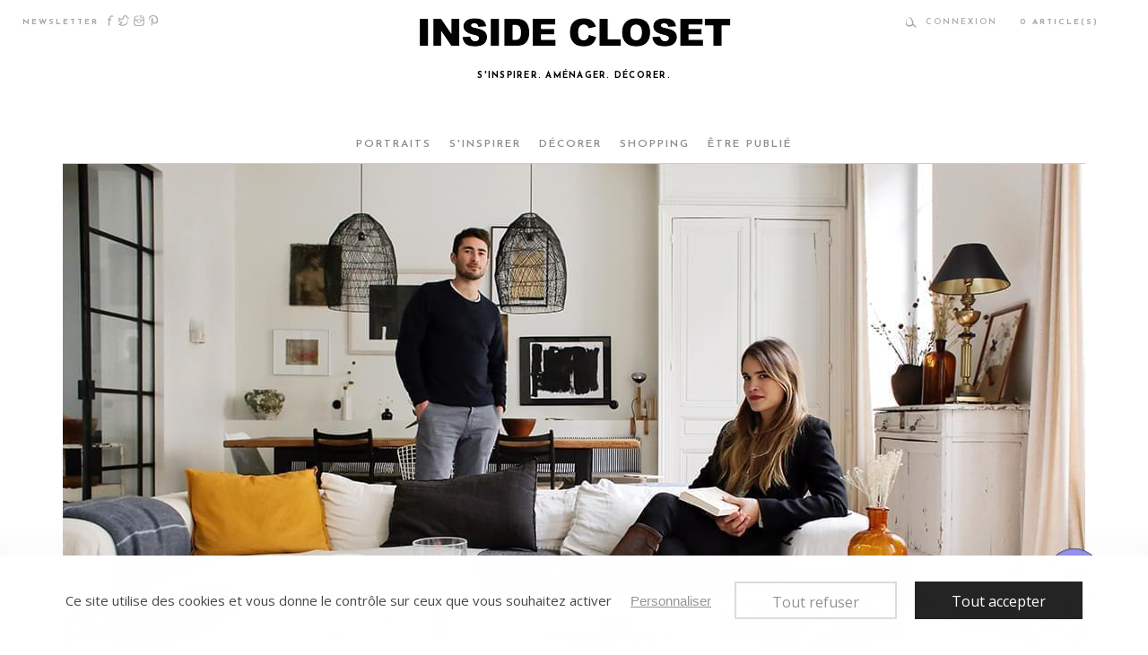

--- FILE ---
content_type: text/html; charset=UTF-8
request_url: https://insidecloset.com/blog/categorie/insidehotel/l-escapade-bordelaise.html
body_size: 10420
content:
<!DOCTYPE html>
<html prefix="og: http://ogp.me/ns#" lang="fr">
<head>
    <title>L'Escapade Bordelaise, Une Maison d'Hôte Pleine d'Histoires - Inside Closet</title>
    <meta name="description" content="Découvrez l'Escapade Bordelaise - Côté Hôtel de Ville, la maison d'hôtes imaginée par Camille et Julien, entrepreneurs français.">
    <meta charset="utf-8">
    <meta name="robots" content="index,follow,all">
    <meta name="generator" content="Flow">
    <link rel="canonical" href="https://insidecloset.com/blog/categorie/insidehotel/l-escapade-bordelaise.html">
    <link rel="shortcut icon" href="https://static.insidecloset.com//themes/closet/images/favicon.ico">
    <link rel="shortcut icon" type="image/png" href="https://static.insidecloset.com//themes/closet/images/favicon.png">
    <link rel="apple-touch-icon" href="https://static.insidecloset.com//themes/closet/images/favicon.png">
    <meta name="msapplication-TileColor" content="#FFFFFF">
    <meta name="msapplication-TileImage" content="https://static.insidecloset.com//themes/closet/images/favicon.png">
    <meta property="og:title" content="L'Escapade Bordelaise, Une Maison d'Hôte Pleine d'Histoires">
    <meta property="og:type" content="website">
    <meta property="og:url" content="https://insidecloset.com/blog/categorie/insidehotel/l-escapade-bordelaise.html">
    <meta property="og:description" content="Découvrez l'Escapade Bordelaise - Côté Hôtel de Ville, la maison d'hôtes imaginée par Camille et Julien, entrepreneurs français.">
    <meta property="og:locale" content="fr_FR">
    <meta property="og:image" content="">
    <meta name="csrf-token" content="aa40db97ed2ef7229180c9116c82b7c7">
        <link rel="preload" href="//fonts.googleapis.com/css?family=Open+Sans:300italic,400italic,600italic,400,300,600'" as="style" onload="this.rel='stylesheet'"/>
<link rel="preload" href="//fonts.googleapis.com/css?family=Josefin+Sans:300,300i,400,400i,600,600i,700,700i|Montserrat:400,700|Open+Sans:300,300i,400,400i,600,600i" as="style" onload="this.rel='stylesheet'"/>        <!-- Google Tag Manager -->
    <script>(function(w,d,s,l,i){w[l]=w[l]||[];w[l].push({'gtm.start':
    new Date().getTime(),event:'gtm.js'});var f=d.getElementsByTagName(s)[0],
    j=d.createElement(s),dl=l!='dataLayer'?'&l='+l:'';j.async=true;j.src=
    'https://www.googletagmanager.com/gtm.js?id='+i+dl;f.parentNode.insertBefore(j,f);
    })(window,document,'script','dataLayer','GTM-5677R56X');</script>
    <script type="text/javascript">var locale = "fr-FR"; var currency = "EUR";</script><script type="text/javascript">var domain = "https://static.insidecloset.com/";</script> 
 

<link rel="stylesheet" type="text/css" href="https://static.insidecloset.com//themes/closet/styles/theme_d8cfaefcb9.css" />
<script defer type="text/javascript" src="https://static.insidecloset.com//themes/closet/javascript/theme_ac3867a9bf.js"></script>
    <script defer
  src="//assets.pinterest.com/js/pinit.js"
  data-pin-build="parsePinBtns"></script>
<meta name="google-site-verification" content="IDoAxbp0kVsWbcR32U_N8qzezSvdXghVeCvgdaYjmsE" />
<meta name="viewport" content="width=device-width,  initial-scale=1, maximum-scale=1, user-scalable=no">

<script type="module" src="https://plugin.blint.io/blint.ce.js"></script><blint-plugin media="b65c8840-9a96-446d-906e-3206a79f9242"></blint-plugin>    </head>
<body id="page-blog_post_" class="blog-my_post" itemscope itemtype="http://schema.org/WebPage"><!-- Google Tag Manager (noscript) -->
<noscript><iframe src="https://www.googletagmanager.com/ns.html?id=GTM-5677R56X"
height="0" width="0" style="display:none;visibility:hidden"></iframe></noscript>
<!-- End Google Tag Manager (noscript) -->
<section id="top"><div class="fleft"><a class="link-newsletter" href="#newsletter">newsletter</a><div class="widget_block" id="widget_social"><p><a href="https://www.facebook.com/insidecl0set" class="facebook">Facebook</a> <a href="https://twitter.com/insidecl0set" class="twitter">Twitter</a> <a href="https://www.instagram.com/insidecloset/" class="instagram">Instagram</a> <a href="https://www.pinterest.com/insidecloset/" class="pinterest">Pinterest</a></p></div></div><div class="fright"><div class="widget_search"><a id="search"><img src="https://static.insidecloset.com/themes/closet/images/search.png" alt="Recherche"  /></a><div id="search_content"><form action="https://insidecloset.com/search/index.html" method="post" accept-charset="utf-8">

<div class="hidden" style="display:none"><label for="ci_csrf_token1503302073">ci_csrf_token</label>
<input type="text" name="ci_csrf_token" value="aa40db97ed2ef7229180c9116c82b7c7" id="ci_csrf_token1503302073" style="display:none"  />
<label for="your_website1503302073">your_website</label>
<input type="text" name="your_website" value="" id="your_website1503302073" style="display:none"  />
<label for="your_telephone1503302073">your_telephone</label>
<input type="text" name="your_telephone" value="" id="your_telephone1503302073" style="display:none"  />
</div><input type="text" name="search" value=""  placeholder = "Recherche" /><input type="submit" name="mysubmit" value="Rechercher"  /></form></div></div><div class="cart-widget" id="widget_cart"><div class="summary firstanchor"><a href="https://insidecloset.com/cart.html"><svg width="32" height="32" class="icon-bag " ><use xlink:href="/themes/closet/images/sprite.svg#bag"></use></svg><span>0</span><svg width="32" height="32" class="icon-chevron-down hidden-sm hidden-xs" ><use xlink:href="/themes/closet/images/sprite.svg#chevron-down"></use></svg> article(s)</a></div><div class="content cart_content hidden-sm hidden-xs"><p class="empty">Aucun article</p></div></div><div class="widget_connection not_connected"><ul><li><a href="https://insidecloset.com/user/login_or_register.html" id="login">Connexion</a><div class="nav" id="login_content"><form action="https://insidecloset.com/user/login/redirect/blog--categorie--insidehotel--l-escapade-bordelaise.html" class="user" method="post" accept-charset="utf-8">

<div class="hidden" style="display:none"><label for="ci_csrf_token1952445642">ci_csrf_token</label>
<input type="text" name="ci_csrf_token" value="aa40db97ed2ef7229180c9116c82b7c7" id="ci_csrf_token1952445642" style="display:none"  />
<label for="your_website1952445642">your_website</label>
<input type="text" name="your_website" value="" id="your_website1952445642" style="display:none"  />
<label for="your_telephone1952445642">your_telephone</label>
<input type="text" name="your_telephone" value="" id="your_telephone1952445642" style="display:none"  />
</div><p><input type="text" name="login" value="E-mail" class="default-value"  /></p><p><input type="password" name="pass" value="******" class="default-value"  /></p><p class="recover_password"><a href="https://insidecloset.com/user/forgotten_password.html">Mot de passe oublié ?</a></p><p><input type="submit" name="submit" value="Se connecter"  /></p></form><span class="clear"></span><p>Créer votre compte ? <a href="https://insidecloset.com/user/register.html">Cliquer ici !</a></p></div></li></ul></div></div></section><header><div class="container"><div class="row"><div class="col-sm-12"><div id="logo"><a href="https://insidecloset.com/"><img src="https://static.insidecloset.com/themes/closet/images/NEW-LOGO-INSIDE-CLOSET-black.png" alt="Site d'inspiration et de créateurs français"  /></a><p class="claim">S'INSPIRER.  AMÉNAGER. DÉCORER.</p></div></div><div class="col-sm-12"><nav><i class="navicon hidden-lg hidden-lg"></i><a href="https://insidecloset.com/" class="mobile_logo visible-md visible-sm visible-xs"><img src="https://static.insidecloset.com/themes/closet/images/NEW-LOGO-INSIDE-CLOSET-black.png" alt="Site d'inspiration et de créateurs français"  /></a><a href="https://insidecloset.com/user/login_or_register.html" class="mobile_account visible-md visible-sm visible-xs"><img src="https://static.insidecloset.com/themes/closet/images/account.png" alt="Mon compte"  /></a><a href="https://insidecloset.com/cart.html" class="mobile_cart visible-md visible-sm visible-xs"><img src="https://static.insidecloset.com/themes/closet/images/cart.png" alt="cart"  /></a><div class="widget_menu"><div class="ul nav" id="menu-navigation"><div class="li menu-titles menu-titles-titles menu-first"><span class="">PORTRAITS</span><i class="arrow_menu ion-ios-arrow-forward visible-sm visible-xs"></i><div class="ul "><i class="arrow_back ion-android-arrow-back visible-sm visible-xs">Retour</i><div class="li menu-blog-cat menu-blog-cat-les-filles"><a href="https://insidecloset.com/blog/categorie/les-filles.html" class="">LES FEMMES</a></div><div class="li menu-blog-cat menu-blog-cat-les-garcons"><a href="https://insidecloset.com/blog/categorie/les-garcons.html" class="">LES HOMMES</a></div><div class="li menu-blog-cat menu-blog-cat-les-familles"><a href="https://insidecloset.com/blog/categorie/les-familles.html" class="">LES FAMILLES</a></div><div class="li menu-blog-cat menu-blog-cat-les-couples"><a href="https://insidecloset.com/blog/categorie/les-couples.html" class="">LES COUPLES</a></div><div class="li menu-blog-cat menu-blog-cat-les-artistes"><a href="https://insidecloset.com/blog/categorie/les-artistes.html" class="">LES ARTISTES</a></div><div class="li menu-blog-cat menu-blog-cat-les-entrepreneuses"><a href="https://insidecloset.com/blog/categorie/les-entrepreneuses.html" class="">LES ENTREPRENEURS</a></div><div class="li menu-blog-cat menu-blog-cat-insidehotel"><a href="https://insidecloset.com/blog/categorie/insidehotel.html" class="">LES ESCAPADES</a></div><div class="li menu-blog-cat menu-blog-cat-une-journee-avec"><a href="https://insidecloset.com/blog/categorie/une-journee-avec.html" class="">UNE JOURNÉE AVEC</a></div></div></div><div class="li menu-titles menu-titles-titles"><span class="">S'INSPIRER</span><i class="arrow_menu ion-ios-arrow-forward visible-sm visible-xs"></i><div class="ul "><i class="arrow_back ion-android-arrow-back visible-sm visible-xs">Retour</i><div class="li menu-blog-cat menu-blog-cat-coups-de-coeur"><a href="https://insidecloset.com/blog/categorie/coups-de-coeur.html" class="">COUPS DE COEUR</a></div><div class="li menu-blog-cat menu-blog-cat-actualites"><a href="https://insidecloset.com/blog/categorie/actualites.html" class="">ACTUALITÉS</a></div><div class="li menu-blog-cat menu-blog-cat-coup-d-oeil-chez"><a href="https://insidecloset.com/blog/categorie/coup-d-oeil-chez.html" class="">COUP D'OEIL CHEZ</a></div></div></div><div class="li menu-titles menu-titles-titles"><span class="">DÉCORER</span><i class="arrow_menu ion-ios-arrow-forward visible-sm visible-xs"></i><div class="ul "><i class="arrow_back ion-android-arrow-back visible-sm visible-xs">Retour</i><div class="li menu-blog-cat menu-blog-cat-tendances"><a href="https://insidecloset.com/blog/categorie/tendances.html" class="">TENDANCES</a></div><div class="li menu-blog-cat menu-blog-cat-wishlists"><a href="https://insidecloset.com/blog/categorie/wishlists.html" class="">WISHLISTS</a></div><div class="li menu-blog-cat menu-blog-cat-top-10"><a href="https://insidecloset.com/blog/categorie/top-10.html" class="">TOP 10</a></div></div></div><div class="li menu-catalog-cat menu-catalog-cat-shopping-deco"><a href="https://insidecloset.com/catalogue/shopping-deco.html" class="">SHOPPING</a></div><div class="li menu-page menu-page-contact-contact-contact"><a href="https://insidecloset.com/nous-ecrire.html" class="">ÊTRE PUBLIÉ</a></div></div></div></nav></div></div></div></header><section class="fixedHeader"><a href="https://insidecloset.com/"><img src="https://static.insidecloset.com/themes/closet/images/site_small_logo.png" alt="Site d'inspiration et de créateurs français"  /></a><nav><div class="widget_menu"><div class="ul nav" id="menu-navigation"><div class="li menu-titles menu-titles-titles menu-first"><span class="">PORTRAITS</span><i class="arrow_menu ion-ios-arrow-forward visible-sm visible-xs"></i><div class="ul "><i class="arrow_back ion-android-arrow-back visible-sm visible-xs">Retour</i><div class="li menu-blog-cat menu-blog-cat-les-filles"><a href="https://insidecloset.com/blog/categorie/les-filles.html" class="">LES FEMMES</a></div><div class="li menu-blog-cat menu-blog-cat-les-garcons"><a href="https://insidecloset.com/blog/categorie/les-garcons.html" class="">LES HOMMES</a></div><div class="li menu-blog-cat menu-blog-cat-les-familles"><a href="https://insidecloset.com/blog/categorie/les-familles.html" class="">LES FAMILLES</a></div><div class="li menu-blog-cat menu-blog-cat-les-couples"><a href="https://insidecloset.com/blog/categorie/les-couples.html" class="">LES COUPLES</a></div><div class="li menu-blog-cat menu-blog-cat-les-artistes"><a href="https://insidecloset.com/blog/categorie/les-artistes.html" class="">LES ARTISTES</a></div><div class="li menu-blog-cat menu-blog-cat-les-entrepreneuses"><a href="https://insidecloset.com/blog/categorie/les-entrepreneuses.html" class="">LES ENTREPRENEURS</a></div><div class="li menu-blog-cat menu-blog-cat-insidehotel"><a href="https://insidecloset.com/blog/categorie/insidehotel.html" class="">LES ESCAPADES</a></div><div class="li menu-blog-cat menu-blog-cat-une-journee-avec"><a href="https://insidecloset.com/blog/categorie/une-journee-avec.html" class="">UNE JOURNÉE AVEC</a></div></div></div><div class="li menu-titles menu-titles-titles"><span class="">S'INSPIRER</span><i class="arrow_menu ion-ios-arrow-forward visible-sm visible-xs"></i><div class="ul "><i class="arrow_back ion-android-arrow-back visible-sm visible-xs">Retour</i><div class="li menu-blog-cat menu-blog-cat-coups-de-coeur"><a href="https://insidecloset.com/blog/categorie/coups-de-coeur.html" class="">COUPS DE COEUR</a></div><div class="li menu-blog-cat menu-blog-cat-actualites"><a href="https://insidecloset.com/blog/categorie/actualites.html" class="">ACTUALITÉS</a></div><div class="li menu-blog-cat menu-blog-cat-coup-d-oeil-chez"><a href="https://insidecloset.com/blog/categorie/coup-d-oeil-chez.html" class="">COUP D'OEIL CHEZ</a></div></div></div><div class="li menu-titles menu-titles-titles"><span class="">DÉCORER</span><i class="arrow_menu ion-ios-arrow-forward visible-sm visible-xs"></i><div class="ul "><i class="arrow_back ion-android-arrow-back visible-sm visible-xs">Retour</i><div class="li menu-blog-cat menu-blog-cat-tendances"><a href="https://insidecloset.com/blog/categorie/tendances.html" class="">TENDANCES</a></div><div class="li menu-blog-cat menu-blog-cat-wishlists"><a href="https://insidecloset.com/blog/categorie/wishlists.html" class="">WISHLISTS</a></div><div class="li menu-blog-cat menu-blog-cat-top-10"><a href="https://insidecloset.com/blog/categorie/top-10.html" class="">TOP 10</a></div></div></div><div class="li menu-catalog-cat menu-catalog-cat-shopping-deco"><a href="https://insidecloset.com/catalogue/shopping-deco.html" class="">SHOPPING</a></div><div class="li menu-page menu-page-contact-contact-contact"><a href="https://insidecloset.com/nous-ecrire.html" class="">ÊTRE PUBLIÉ</a></div></div></div></nav><div class="links"><div class="cart-widget" id="widget_cart"><div class="summary firstanchor"><a href="https://insidecloset.com/cart.html"><svg width="32" height="32" class="icon-bag " ><use xlink:href="/themes/closet/images/sprite.svg#bag"></use></svg><span>0</span><svg width="32" height="32" class="icon-chevron-down hidden-sm hidden-xs" ><use xlink:href="/themes/closet/images/sprite.svg#chevron-down"></use></svg> article(s)</a></div><div class="content cart_content hidden-sm hidden-xs"><p class="empty">Aucun article</p></div></div><div class="widget_connection not_connected"><ul><li><a href="https://insidecloset.com/user/login_or_register.html" id="login">Connexion</a><div class="nav" id="login_content"><form action="https://insidecloset.com/user/login/redirect/blog--categorie--insidehotel--l-escapade-bordelaise.html" class="user" method="post" accept-charset="utf-8">

<div class="hidden" style="display:none"><label for="ci_csrf_token1952445642">ci_csrf_token</label>
<input type="text" name="ci_csrf_token" value="aa40db97ed2ef7229180c9116c82b7c7" id="ci_csrf_token1952445642" style="display:none"  />
<label for="your_website1952445642">your_website</label>
<input type="text" name="your_website" value="" id="your_website1952445642" style="display:none"  />
<label for="your_telephone1952445642">your_telephone</label>
<input type="text" name="your_telephone" value="" id="your_telephone1952445642" style="display:none"  />
</div><p><input type="text" name="login" value="E-mail" class="default-value"  /></p><p><input type="password" name="pass" value="******" class="default-value"  /></p><p class="recover_password"><a href="https://insidecloset.com/user/forgotten_password.html">Mot de passe oublié ?</a></p><p><input type="submit" name="submit" value="Se connecter"  /></p></form><span class="clear"></span><p>Créer votre compte ? <a href="https://insidecloset.com/user/register.html">Cliquer ici !</a></p></div></li></ul></div></div></section><section id="main"><div class="container">
    <div class="row">
        <div class="col-md-12">
            <div class="contenu">
                <div id="contenu-blog"><div class="row listing-container"><html><body><div class="clear"></div> <div class="col-sm-12 template_fullwidth"> <figure><img src="https://static.insidecloset.com//themes/closet/images/upload/blog/l-escapade-bordelaise/inside-closet-l-escapade-bordelaise-4.jpg" alt="" width="1140" height="700"></figure> </div><!--!!fastsite_row!!--><div class="clear"></div> <div class="col-sm-6 col-sm-offset-3 template_fullwidth"> <h1>l'escapade bordelaise, côté hôtel de ville</h1> <h3>Une <a href="http://lescapade-bordelaise.com/index.php/cote-hotel-de-ville/" target="_blank" rel="noopener noreferrer">MAISON D'HÔTES</a> pleine d'histoires et d'objets hors du temps, en plein coeur de bordeaux. imaginée par <a href="http://lescapade-bordelaise.com/index.php/cote-hotel-de-ville/" target="_blank" rel="noopener noreferrer">CAMILLE &amp; JULIEN</a>, décorée par la talentueuse <a href="https://www.instagram.com/dellymarton/" target="_blank" rel="noopener noreferrer">DELLY MARTON</a>.<br><br><br></h3> </div><!--!!fastsite_row!!--><div class="clear"></div> <div class="col-sm-6"> <figure><img src="https://static.insidecloset.com//themes/closet/images/upload/blog/l-escapade-bordelaise/inside-closet-l-escapade-bordelaise-21.jpg" alt="" width="558" height="700"> </figure> </div> <div class="col-sm-6"> <figure><img src="https://static.insidecloset.com//themes/closet/images/upload/blog/l-escapade-bordelaise/inside-closet-l-escapade-bordelaise-2.jpg" alt="" width="558" height="700"><br><span class="legend">Légende associée</span></figure> </div><!--!!fastsite_row!!--><div class="clear"></div> <div class="col-sm-12 template_fullwidth"> <figure><img src="https://static.insidecloset.com//images/admin/fs2/loader.svg" alt="" width="1140" height="700" data-src="https://static.insidecloset.com//themes/closet/images/upload/blog/l-escapade-bordelaise/inside-closet-l-escapade-bordelaise-3.jpg" class="jail"><br><span class="legend">Légende associée</span></figure> </div><!--!!fastsite_row!!--><div class="clear"></div> <div class="col-sm-6"> <figure><img src="https://static.insidecloset.com//images/admin/fs2/loader.svg" alt="" width="558" height="700" data-src="https://static.insidecloset.com//themes/closet/images/upload/blog/l-escapade-bordelaise/inside-closet-l-escapade-bordelaise-12.jpg" class="jail"> </figure> </div> <div class="col-sm-6"> <figure><img src="https://static.insidecloset.com//images/admin/fs2/loader.svg" alt="" width="558" height="700" data-src="https://static.insidecloset.com//themes/closet/images/upload/blog/l-escapade-bordelaise/inside-closet-l-escapade-bordelaise-1.jpg" class="jail"><br><br></figure> </div><!--!!fastsite_row!!--><div class="clear"></div> <div class="col-sm-12 template_fullwidth"> <figure><img src="https://static.insidecloset.com//images/admin/fs2/loader.svg" alt="" width="1140" height="700" data-src="https://static.insidecloset.com//themes/closet/images/upload/blog/l-escapade-bordelaise/inside-closet-l-escapade-bordelaise-20.jpg" class="jail"><br><span class="legend">Suspensions noires rapportées du Maroc, Lampe <em>Mr Wattson </em><strong>Piffany Copenhagen</strong>, Bouteilles + vases + jarres chinés, Banquette sur mesure, Placard réalisé avec deux portes anciennes, </span></figure> </div><!--!!fastsite_row!!--><div class="clear"></div> <div class="col-sm-6"> <figure><img src="https://static.insidecloset.com//images/admin/fs2/loader.svg" alt="" width="558" height="700" data-src="https://static.insidecloset.com//themes/closet/images/upload/blog/l-escapade-bordelaise/inside-closet-l-escapade-bordelaise-14.jpg" class="jail"> <span class="legend">Lanterne en bambou<strong> Maison du Monde</strong>, Banc + lampe vintage, Tapis berbère rapportés du Maroc</span></figure> </div> <div class="col-sm-6"> <figure><img src="https://static.insidecloset.com//images/admin/fs2/loader.svg" alt="" width="558" height="700" data-src="https://static.insidecloset.com//themes/closet/images/upload/blog/l-escapade-bordelaise/inside-closet-l-escapade-bordelaise-26.jpg" class="jail"><br><span class="legend">Fauteuil <strong>Bertoia</strong></span></figure> </div><!--!!fastsite_row!!--><div class="clear"></div> <div class="col-sm-12 template_fullwidth"> <figure><img src="https://static.insidecloset.com//images/admin/fs2/loader.svg" alt="" width="1140" height="700" data-src="https://static.insidecloset.com//themes/closet/images/upload/blog/l-escapade-bordelaise/inside-closet-l-escapade-bordelaise-22.jpg" class="jail"><br><span class="legend">Saladier et plats en bois de la boutique<strong> Ph7</strong> à Bordeaux </span></figure> </div><!--!!fastsite_row!!--><div class="clear"></div> <div class="col-sm-6 template_left"> <h2><em>camille, julien</em>, QUI ÊTES-VOUS ET QUEL A ÉTÉ VOTRE PARCOURS AVANT L’AVENTURE DE<em> L’escapade bordelaise, côté hôtel de ville</em> ?</h2> <p>J’ai 28 ans, j’ai grandi à Rennes puis j’ai atterri à Bordeaux pour terminer mes études.<br>C’est ici que j’ai rencontré Julien, 32 ans 100% bordelais ! <br><br>Lorsqu’il a fini son école de commerce, Julien a lancé une marque de chaussures <em>Lonesome detail</em> (petit clin d’œil à son grand-père fondateur de la marque de chaussures pour enfant <em>mod8</em>), puis a complètement changé de projet : ouvrir une maison d’hôtes en plein cœur de Bordeaux : <em>L’escapade bordelaise</em>, rue du temple.<br><br>Après avoir passé 6 mois en Inde pour mon stage de fin d’études en tant qu’assistante social media j’ai rejoint Julien dans son projet puis nous avons rapidement ouvert un second établissement <em>L’escapade bordelaise, côté jardin</em> en février 2018.<br>Notre " petite dernière " (et favorite): <em>L’escapade bordelaise, côté hôtel de ville,</em> où nous co-habitons avec nos hôtes, a vu le jour à la fin de ce mois d’Octobre. <br> </p> <h2>COMMENT EST NÉE L’IDÉE DE CRÉER <em>L’ESCAPADE BORDELAISE, Côté hôtel de ville</em> ?</h2> <p>Une, puis deux… et pourquoi pas une nouvelle maison d’hôtes ?<br> <br>On s’est donc mis a rechercher une maison dans laquelle habiter et recevoir des hôtes.<br>Après de longs mois de recherche, lors de la visite de cette maison atypique, nous avons eu un véritable coup de foudre !<br>Nous y avons emménagé en Juillet, réalisé des travaux de finition puis ouvert nos portes le 21 octobre 2019. <br>Nous aimons partager cette jolie maison (repensée et décorée par la talentueuse <em><strong><a href="http://dellymarton.com" target="_blank" rel="noopener noreferrer">Delly Marton</a></strong></em>) avec nos hôtes, les faire se sentir bien, dans une ambiance cosy et leur donner tous nos bons conseils pour passer un beau séjour à Bordeaux.<br><br></p> </div> <div class="col-sm-6"> <figure><img src="https://static.insidecloset.com//images/admin/fs2/loader.svg" alt="" width="558" height="700" data-src="https://static.insidecloset.com//themes/closet/images/upload/blog/l-escapade-bordelaise/inside-closet-l-escapade-bordelaise-25.jpg" class="jail"> </figure> </div><!--!!fastsite_row!!--><div class="clear"></div> <div class="col-sm-6"> <figure><img src="https://static.insidecloset.com//images/admin/fs2/loader.svg" alt="" width="558" height="700" data-src="https://static.insidecloset.com//themes/closet/images/upload/blog/l-escapade-bordelaise/inside-closet-l-escapade-bordelaise-28.jpg" class="jail"> <span class="legend">Légende associée</span></figure> </div> <div class="col-sm-6"> <figure><img src="https://static.insidecloset.com//images/admin/fs2/loader.svg" alt="" width="558" height="700" data-src="https://static.insidecloset.com//themes/closet/images/upload/blog/l-escapade-bordelaise/inside-closet-l-escapade-bordelaise-27.jpg" class="jail"><br><span class="legend">Légende associée</span></figure> </div><!--!!fastsite_row!!--><div class="clear"></div> <div class="col-sm-12 template_fullwidth"> <figure><img src="https://static.insidecloset.com//images/admin/fs2/loader.svg" alt="" width="1140" height="700" data-src="https://static.insidecloset.com//themes/closet/images/upload/blog/l-escapade-bordelaise/inside-closet-l-escapade-bordelaise-18.jpg" class="jail"><br><span class="legend">Canapé chiné chez Emmaüs puis recouvert de draps anciens<br></span></figure> </div><!--!!fastsite_row!!--><div class="clear"></div> <div class="col-sm-6"> <figure><img src="https://static.insidecloset.com//images/admin/fs2/loader.svg" alt="" width="558" height="700" data-src="https://static.insidecloset.com//themes/closet/images/upload/blog/l-escapade-bordelaise/inside-closet-l-escapade-bordelaise-15.jpg" class="jail"> <span class="legend">Légende associée</span></figure> </div> <div class="col-sm-6"> <figure><img src="https://static.insidecloset.com//images/admin/fs2/loader.svg" alt="" width="558" height="700" data-src="https://static.insidecloset.com//themes/closet/images/upload/blog/l-escapade-bordelaise/inside-closet-l-escapade-bordelaise-16.jpg" class="jail"><br><span class="legend">Légende associée</span></figure> </div><!--!!fastsite_row!!--><div class="clear"></div> <div class="col-sm-6"> <figure><img src="https://static.insidecloset.com//images/admin/fs2/loader.svg" alt="" width="558" height="700" data-src="https://static.insidecloset.com//themes/closet/images/upload/blog/l-escapade-bordelaise/inside-closet-l-escapade-bordelaise-5.jpg" class="jail"> </figure> </div> <div class="col-sm-6"> <div class="row"> <div class="col-sm-12"> <figure><img src="https://static.insidecloset.com//images/admin/fs2/loader.svg" alt="" width="558" height="343" data-src="https://static.insidecloset.com//themes/closet/images/upload/blog/l-escapade-bordelaise/inside-closet-l-escapade-bordelaise-7.jpg" class="jail"> </figure> </div> <div class="col-sm-12"> <figure><img src="https://static.insidecloset.com//images/admin/fs2/loader.svg" alt="" width="558" height="343" data-src="https://static.insidecloset.com//themes/closet/images/upload/blog/l-escapade-bordelaise/inside-closet-l-escapade-bordelaise-8.jpg" class="jail"><br><br></figure> </div> </div> </div><!--!!fastsite_row!!--><div class="clear"></div> <div class="col-sm-12 template_fullwidth"> <figure><img src="https://static.insidecloset.com//images/admin/fs2/loader.svg" alt="" width="1140" height="700" data-src="https://static.insidecloset.com//themes/closet/images/upload/blog/l-escapade-bordelaise/inside-closet-l-escapade-bordelaise-6.jpg" class="jail"><br><span class="legend">Vaisselle et objets chinés</span></figure> </div><!--!!fastsite_row!!--><div class="clear"></div> <div class="col-sm-6"> <figure><img src="https://static.insidecloset.com//images/admin/fs2/loader.svg" alt="" width="558" height="700" data-src="https://static.insidecloset.com//themes/closet/images/upload/blog/l-escapade-bordelaise/inside-closet-l-escapade-bordelaise-11.jpg" class="jail"> <span class="legend">Appliques <em>Marianne</em> <strong>Woandwe</strong>, Cafetière vintage<strong> Hellem</strong></span></figure> </div> <div class="col-sm-6"> <figure><img src="https://static.insidecloset.com//images/admin/fs2/loader.svg" alt="" width="558" height="700" data-src="https://static.insidecloset.com//themes/closet/images/upload/blog/l-escapade-bordelaise/inside-closet-l-escapade-bordelaise-43.jpg" class="jail"><br><span class="legend">Suspensions made in France<strong> Chérie Chérie</strong> trouvées à la boutique <strong>Ph7</strong> à Bordeaux</span></figure> </div><!--!!fastsite_row!!--><div class="clear"></div> <div class="col-sm-12 template_fullwidth"> <figure><img src="https://static.insidecloset.com//images/admin/fs2/loader.svg" alt="" width="1140" height="700" data-src="https://static.insidecloset.com//themes/closet/images/upload/blog/l-escapade-bordelaise/inside-closet-l-escapade-bordelaise-10.jpg" class="jail"><br><br></figure> </div><!--!!fastsite_row!!--><div class="clear"></div> <div class="col-sm-6"> <figure><img src="https://static.insidecloset.com//images/admin/fs2/loader.svg" alt="" width="558" height="700" data-src="https://static.insidecloset.com//themes/closet/images/upload/blog/l-escapade-bordelaise/inside-closet-l-escapade-bordelaise-32.jpg" class="jail"> <span class="legend">Suspensions made in France <strong>Chérie Chérie</strong> trouvées à la boutique <strong>Ph7</strong> à Bordeaux</span></figure> </div> <div class="col-sm-6"> <figure><img src="https://static.insidecloset.com//images/admin/fs2/loader.svg" alt="" width="558" height="700" data-src="https://static.insidecloset.com//themes/closet/images/upload/blog/l-escapade-bordelaise/inside-closet-l-escapade-bordelaise-29.jpg" class="jail"><br><span class="legend">Bols verts marocains à retrouver chez <strong>Edition Vétiver</strong> à Bordeaux</span></figure> </div><!--!!fastsite_row!!--><div class="clear"></div> <div class="col-sm-12 template_fullwidth"> <figure><img src="https://static.insidecloset.com//images/admin/fs2/loader.svg" alt="" width="1140" height="700" data-src="https://static.insidecloset.com//themes/closet/images/upload/blog/l-escapade-bordelaise/inside-closet-l-escapade-bordelaise-31.jpg" class="jail"><br><span class="legend">Suspensions made in France <strong>Chérie Chérie</strong> trouvées à la boutique <strong>Ph7 </strong>à Bordeaux, Baby-foot <strong>Bonzini</strong></span></figure> </div><!--!!fastsite_row!!--><div class="clear"></div> <div class="col-sm-6"> <figure><img src="https://static.insidecloset.com//images/admin/fs2/loader.svg" alt="" width="558" height="700" data-src="https://static.insidecloset.com//themes/closet/images/upload/blog/l-escapade-bordelaise/inside-closet-l-escapade-bordelaise-30.jpg" class="jail"> </figure> </div> <div class="col-sm-6"> <figure><img src="https://static.insidecloset.com//images/admin/fs2/loader.svg" alt="" width="558" height="700" data-src="https://static.insidecloset.com//themes/closet/images/upload/blog/l-escapade-bordelaise/inside-closet-l-escapade-bordelaise-46.jpg" class="jail"><br><span class="legend">Jarre en terre cuite du 19ème chinée, Lampe vintage des années 60<strong> Louis Kalff</strong>, Tapis persan vintage<strong><br></strong></span></figure> </div><!--!!fastsite_row!!--><div class="clear"></div> <div class="col-sm-6"> <figure><img src="https://static.insidecloset.com//images/admin/fs2/loader.svg" alt="" width="558" height="700" data-src="https://static.insidecloset.com//themes/closet/images/upload/blog/l-escapade-bordelaise/inside-closet-l-escapade-bordelaise-47.jpg" class="jail"> <span class="legend">Appliques + chaises vintage</span></figure> </div> <div class="col-sm-6"> <figure><img src="https://static.insidecloset.com//images/admin/fs2/loader.svg" alt="" width="558" height="700" data-src="https://static.insidecloset.com//themes/closet/images/upload/blog/l-escapade-bordelaise/inside-closet-l-escapade-bordelaise-48.jpg" class="jail"><br><br></figure> </div><!--!!fastsite_row!!--><div class="clear"></div> <div class="col-sm-6"> <figure><img src="https://static.insidecloset.com//images/admin/fs2/loader.svg" alt="" width="558" height="700" data-src="https://static.insidecloset.com//themes/closet/images/upload/blog/l-escapade-bordelaise/inside-closet-l-escapade-bordelaise-50.jpg" class="jail"> <span class="legend">Meuble salle de bain : ancien meuble de métier provenant des pays d'Europe de l'Est</span></figure> </div> <div class="col-sm-6"> <figure><img src="https://static.insidecloset.com//images/admin/fs2/loader.svg" alt="" width="558" height="700" data-src="https://static.insidecloset.com//themes/closet/images/upload/blog/l-escapade-bordelaise/inside-closet-l-escapade-bordelaise-51.jpg" class="jail"><br><span class="legend">Baignoire en fonte chinée dans un hôtel particulier de la région bordelaise</span></figure> </div><!--!!fastsite_row!!--><div class="clear"></div> <div class="col-sm-6"> <figure><img src="https://static.insidecloset.com//images/admin/fs2/loader.svg" alt="" width="558" height="700" data-src="https://static.insidecloset.com//themes/closet/images/upload/blog/l-escapade-bordelaise/inside-closet-l-escapade-bordelaise-53.jpg" class="jail"> <span class="legend">Masques africains, tête tressée rapportée du Maroc, Banc vintage, Tableau unicolor bleu Majorelle <br></span></figure> </div> <div class="col-sm-6"> <figure><img src="https://static.insidecloset.com//images/admin/fs2/loader.svg" alt="" width="558" height="700" data-src="https://static.insidecloset.com//themes/closet/images/upload/blog/l-escapade-bordelaise/inside-closet-l-escapade-bordelaise-55.jpg" class="jail"><br><br></figure> </div><!--!!fastsite_row!!--><div class="clear"></div> <div class="col-sm-6"> <figure><img src="https://static.insidecloset.com//images/admin/fs2/loader.svg" alt="" width="558" height="700" data-src="https://static.insidecloset.com//themes/closet/images/upload/blog/l-escapade-bordelaise/inside-closet-l-escapade-bordelaise-33.jpg" class="jail"> <span class="legend">Plaid <strong>Sostrene Grene</strong>, Appliques vintage</span></figure> </div> <div class="col-sm-6"> <figure><img src="https://static.insidecloset.com//images/admin/fs2/loader.svg" alt="" width="558" height="700" data-src="https://static.insidecloset.com//themes/closet/images/upload/blog/l-escapade-bordelaise/inside-closet-l-escapade-bordelaise-39.jpg" class="jail"><br><span class="legend">Commode + vase e+ main chinés</span></figure> </div><!--!!fastsite_row!!--><div class="clear"></div> <div class="col-sm-12 template_fullwidth"> <figure><img src="https://static.insidecloset.com//images/admin/fs2/loader.svg" alt="" width="1140" height="700" data-src="https://static.insidecloset.com//themes/closet/images/upload/blog/l-escapade-bordelaise/inside-closet-l-escapade-bordelaise-34.jpg" class="jail"><br><span class="legend">Petit balais africains trouvés à la boutique <strong>Ph7</strong> à Bordeaux, Appliques chinées</span></figure> </div><!--!!fastsite_row!!--><div class="clear"></div> <div class="col-sm-6"> <figure><img src="https://static.insidecloset.com//images/admin/fs2/loader.svg" alt="" width="558" height="700" data-src="https://static.insidecloset.com//themes/closet/images/upload/blog/l-escapade-bordelaise/inside-closet-l-escapade-bordelaise-38.jpg" class="jail"> </figure> </div> <div class="col-sm-6"> <figure><img src="https://static.insidecloset.com//images/admin/fs2/loader.svg" alt="" width="558" height="700" data-src="https://static.insidecloset.com//themes/closet/images/upload/blog/l-escapade-bordelaise/inside-closet-l-escapade-bordelaise-37.jpg" class="jail"><br><span class="legend">Meuble de salle de bain chiné, Linge de toilette <strong>Bouchara</strong>, Zellige marocain de Fès</span></figure> </div><!--!!fastsite_row!!--><div class="clear"></div> <div class="col-sm-6"> <figure><img src="https://static.insidecloset.com//images/admin/fs2/loader.svg" alt="" width="558" height="700" data-src="https://static.insidecloset.com//themes/closet/images/upload/blog/l-escapade-bordelaise/inside-closet-l-escapade-bordelaise-35.jpg" class="jail"> </figure> </div> <div class="col-sm-6"> <figure><img src="https://static.insidecloset.com//images/admin/fs2/loader.svg" alt="" width="558" height="700" data-src="https://static.insidecloset.com//themes/closet/images/upload/blog/l-escapade-bordelaise/inside-closet-l-escapade-bordelaise-36.jpg" class="jail"><br><span class="legend">Petit balais africains trouvés à la boutique <strong>Ph7</strong> à Bordeaux</span></figure> </div><!--!!fastsite_row!!--><div class="clear"></div> <div class="col-sm-6"> <figure><img src="https://static.insidecloset.com//images/admin/fs2/loader.svg" alt="" width="558" height="700" data-src="https://static.insidecloset.com//themes/closet/images/upload/blog/l-escapade-bordelaise/inside-closet-l-escapade-bordelaise-58.jpg" class="jail"> </figure> </div> <div class="col-sm-6 template_right"> <h2>QUEL EST VOTRE PETIT PLUS À VOUS, QUE L’ON NE TROUVE PAS DANS LES AUTRES MAISONS D’HÔTES?</h2> <p>L’accueil chaleureux de <em>Mike</em> notre malinois ? Ou peut être la beauté de notre maison… <br>Aussi, tous les meubles et beaucoup d’objets de décoration ont été chines, retapés et ont une histoire : la baignoire ancienne en fonte a été récuperée dans un hôtel particulier de la région, les miroirs trouvés chez Emmaus, les portes de placard sont des portes anciennes, la verrière de la cuisine a été récupérée dans un atelier, puis montée sur galandage... <br>Le meuble double vasque est un meuble de métier ancien provenant des pays de l’est, même les radiateurs ont été récuperés dans une maison bordelaise !<br>La maison est chargée d’histoire mais aussi de souvenirs ramenés d’un peu partout…</p> <h2> <br> VOS BON PLANS ET ADRESSES À BORDEAUX ?</h2> <p>Trouver des objets insolites dans la belle boutique <em>ph7</em> de Léo et Sébastien (32 rue de la Boetie).<br>Déjeuner ou gouter chez <em>Horace</em>, il faut absolument tester leur carrot-cake (40 rue Poquelin Molière).<br>Flâner rue Notre Dame ou à Saint Michel à la recherche de trésors chez les antiquaires.<br>Se tonifier chez <em>My twenty,</em> avec une séance personnalisée de <em>Miha Bodytech</em> (22 rue Condillac).<br>Se réconforter avec une côte de bœuf à la parilla et une delicieuse purée au restaurant <em>El Nacional</em>, sans oublier les beignets d’épinards et leurs alfajores (23 bis rue Rode).<br>Acheter du fromage et du vin au <em>Comptoir épicerie Saint André</em> juste en bas de la maison !<br><br></p> <h2>VOTRE PLUS BEAU SOUVENIR a l’escapade bordelaise, cote hotel de ville JUSQU’ICI ?</h2> <p>Un apéro improvisé avec nos hôtes sur la terrasse !</p> <h2><br> VOS PROJETS À VENIR ?</h2> <p>Développer l’agence immobilière Hôte&amp;co (toujours en duo), et un voyage (au soleil) en janvier.  </p> </div><!--!!fastsite_row!!--><div class="clear"></div> <div class="col-sm-6"> <figure><img src="https://static.insidecloset.com//images/admin/fs2/loader.svg" alt="" width="558" height="700" data-src="https://static.insidecloset.com//themes/closet/images/upload/blog/l-escapade-bordelaise/inside-closet-l-escapade-bordelaise-56.jpg" class="jail"> </figure> </div> <div class="col-sm-6"> <figure><img src="https://static.insidecloset.com//images/admin/fs2/loader.svg" alt="" width="558" height="700" data-src="https://static.insidecloset.com//themes/closet/images/upload/blog/l-escapade-bordelaise/inside-closet-l-escapade-bordelaise-57.jpg" class="jail"><br><br></figure> </div><!--!!fastsite_row!!--><div class="clear"></div> <div class="col-sm-6"> <figure><img src="https://static.insidecloset.com//images/admin/fs2/loader.svg" alt="" width="558" height="700" data-src="https://static.insidecloset.com//themes/closet/images/upload/blog/l-escapade-bordelaise/inside-closet-l-escapade-bordelaise-42.jpg" class="jail"> </figure> </div> <div class="col-sm-6"> <figure><img src="https://static.insidecloset.com//images/admin/fs2/loader.svg" alt="" width="558" height="700" data-src="https://static.insidecloset.com//themes/closet/images/upload/blog/l-escapade-bordelaise/inside-closet-l-escapade-bordelaise-40.jpg" class="jail"><br><span class="legend">Eames rocking chair trouvée dans un vide-grenier, Tenture <em>Arizona</em> (série limitée) <a href="https://www.instagram.com/maison_leone/" target="_blank" rel="noopener noreferrer">Maison Leone</a><br></span></figure> </div><!--!!fastsite_row!!--><div class="clear"></div> <div class="col-sm-12 template_fullwidth"> <figure><img src="https://static.insidecloset.com//images/admin/fs2/loader.svg" alt="" width="1140" height="700" data-src="https://static.insidecloset.com//themes/closet/images/upload/blog/l-escapade-bordelaise/inside-closet-l-escapade-bordelaise-41.jpg" class="jail"><br><span class="legend">Peinture à huile chinée, Linge de lit<strong> Harmony</strong></span></figure> </div><!--!!fastsite_row!!--><div class="clear"></div> <div class="col-sm-6"> <figure><img src="https://static.insidecloset.com//images/admin/fs2/loader.svg" alt="" width="558" height="700" data-src="https://static.insidecloset.com//themes/closet/images/upload/blog/l-escapade-bordelaise/inside-closet-l-escapade-bordelaise-44.jpg" class="jail"> </figure> </div> <div class="col-sm-6"> <figure><img src="https://static.insidecloset.com//images/admin/fs2/loader.svg" alt="" width="558" height="700" data-src="https://static.insidecloset.com//themes/closet/images/upload/blog/l-escapade-bordelaise/inside-closet-l-escapade-bordelaise-45.jpg" class="jail"><br><br></figure> </div><!--!!fastsite_row!!--><div class="clear"></div> <div class="col-sm-12 template_fullwidth"> <figure><img src="https://static.insidecloset.com//images/admin/fs2/loader.svg" alt="" width="1140" height="700" data-src="https://static.insidecloset.com//themes/closet/images/upload/blog/l-escapade-bordelaise/inside-closet-l-escapade-bordelaise-59.jpg" class="jail"><br><br></figure> </div><!--!!fastsite_row!!--><div class="clear"></div> <div class="col-sm-6"> <figure><img src="https://static.insidecloset.com//images/admin/fs2/loader.svg" alt="" width="558" height="700" data-src="https://static.insidecloset.com//themes/closet/images/upload/blog/l-escapade-bordelaise/inside-closet-l-escapade-bordelaise-63.jpg" class="jail"> </figure> </div> <div class="col-sm-6"> <figure><img src="https://static.insidecloset.com//images/admin/fs2/loader.svg" alt="" width="558" height="700" data-src="https://static.insidecloset.com//themes/closet/images/upload/blog/l-escapade-bordelaise/inside-closet-l-escapade-bordelaise-62.jpg" class="jail"><br><br></figure> </div><!--!!fastsite_row!!--><div class="clear"></div> <div class="col-sm-6"> <figure><img src="https://static.insidecloset.com//images/admin/fs2/loader.svg" alt="" width="558" height="700" data-src="https://static.insidecloset.com//themes/closet/images/upload/blog/l-escapade-bordelaise/inside-closet-l-escapade-bordelaise-64.jpg" class="jail"> </figure> </div> <div class="col-sm-6"> <figure><img src="https://static.insidecloset.com//images/admin/fs2/loader.svg" alt="" width="558" height="700" data-src="https://static.insidecloset.com//themes/closet/images/upload/blog/l-escapade-bordelaise/inside-closet-l-escapade-bordelaise-60.jpg" class="jail"><br><br></figure> </div></body></html></div></div>            </div>
        </div>
    </div>
</div></section><section id="newsletter"><div class="container"><div class="row"><div class="col-sm-12"><div class="widget_newsletter"><div class="template_fullwidth"><div class="h1">Newsletter</div><div class="h3" id="newsletter_msg">Inscrivez-vous à notre newsletter</div></div><div id="newsletter_content"><form action="https://insidecloset.com/newsletter/add_email_ajax.html" class="newsletter" method="post" accept-charset="utf-8">

<div class="hidden" style="display:none"><label for="ci_csrf_token589128968">ci_csrf_token</label>
<input type="text" name="ci_csrf_token" value="aa40db97ed2ef7229180c9116c82b7c7" id="ci_csrf_token589128968" style="display:none"  />
<label for="your_website589128968">your_website</label>
<input type="text" name="your_website" value="" id="your_website589128968" style="display:none"  />
<label for="your_telephone589128968">your_telephone</label>
<input type="text" name="your_telephone" value="" id="your_telephone589128968" style="display:none"  />
</div><p><input type="text" name="email" value="" placeholder="Adresse e-mail" id="newsletter_email" class="default-value"  /><button name="submit" type="button"  class="submit" id="newsletter_submit">S'inscrire</button></p></form></div></div></div></div></div></section><footer><div class="container"><div class="footer"><div class="row"><div class="col-sm-3"><div class="widget_block" id="widget_logo_footer"><p><img src="https://static.insidecloset.com/themes/closet/images/upload/NEW-LOGO-FOOTER.png" alt="" width="240" height="27"></p></div></div><div class="col-sm-9"><nav><div class="widget_menu"><div class="ul " id="menu-footer"><div class="li menu-titles menu-titles-titles menu-first"><span class="">Informations</span><i class="arrow_menu ion-ios-arrow-forward visible-sm visible-xs"></i><div class="ul "><i class="arrow_back ion-android-arrow-back visible-sm visible-xs">Retour</i><div class="li menu-page menu-page-contact-contact-contact"><a href="https://insidecloset.com/nous-ecrire.html" class="">Contact</a></div><div class="li menu-page menu-page-mentions-legales"><a href="https://insidecloset.com/mentions-legales.html" class="">Mentions légales</a></div></div></div><div class="li menu-titles menu-titles-titles"><span class="">Suivez-nous</span><i class="arrow_menu ion-ios-arrow-forward visible-sm visible-xs"></i><div class="ul "><i class="arrow_back ion-android-arrow-back visible-sm visible-xs">Retour</i><div class="li menu-links menu-links-https-//www.instagram.com/insidecloset/"><a href="https://www.instagram.com/insidecloset/" class="">Instagram</a></div><div class="li menu-links menu-links-https-//www.pinterest.com/insidecloset/"><a href="https://www.pinterest.com/insidecloset/" class="">Pinterest</a></div></div></div></div></div></nav></div></div></div></div><div class="container"><div class="row"><div class="col-md-12"><div class="widget_block" id="widget_copyright"><html><body><p>Site conçu par l'agence web <a href="https://www.nateev.fr" rel="nofollow">Nateev.fr</a></p></body></html></div></div></div></div></footer><div class="background-cover"><div class="popup_newsletter"><svg width="32" height="32" class="icon-close-round close button" ><use xlink:href="/themes/closet/images/sprite.svg#close-round"></use></svg><div class="illustration"><div class="widget_block" id="widget_popup_newsletter_img"><p><img src="/themes/closet/images/upload/integration/newsletter.jpg" alt="" width="750" height="1202" /></p></div></div><div class="widget_newsletter"><div class="template_fullwidth"  id="newsletter_msg"><div class="widget_block" id="widget_popup_newsletter_msg"><h1>SOYEz LES PREMIERS INFORMés</h1> <p>de nos nouveautés en vous abonnant à notre newsletter !</p></div><form action="https://insidecloset.com/newsletter/add_email_ajax_popup.html" class="newsletter" method="post" accept-charset="utf-8">

<div class="hidden" style="display:none"><label for="ci_csrf_token1552345768">ci_csrf_token</label>
<input type="text" name="ci_csrf_token" value="aa40db97ed2ef7229180c9116c82b7c7" id="ci_csrf_token1552345768" style="display:none"  />
<label for="your_website1552345768">your_website</label>
<input type="text" name="your_website" value="" id="your_website1552345768" style="display:none"  />
<label for="your_telephone1552345768">your_telephone</label>
<input type="text" name="your_telephone" value="" id="your_telephone1552345768" style="display:none"  />
</div><p><input type="text" name="email" value="" placeholder="Adresse e-mail" id="newsletter_email" class="default-value"  /><button name="submit" type="button"  class="submit" id="newsletter_submit">S'inscrire</button><div class="close msg">Non merci.</div></p></form></div></div></div></div><script
        type="text/javascript"
        async defer
        src="//assets.pinterest.com/js/pinit.js"
    ></script><div id="ajax_lightbox"></div><div class="overlay"></div><template id="cookies-consent"><style>:host([free]) .overlay {
  display: none;
}
:host([popup]) .overlay {
  display: block;
}
:host([popup]) .cookie-popup,
:host([navbar]) .cookie-bar {
  visibility: visible;
  animation-delay: 0.1s;
  animation-name: fadeInUp;
  animation-duration: 0.8s;
  animation-fill-mode: both;
  box-shadow: 0px -3px 20px 20px rgba(165,165,165,0.04);
}
:host([popup]) .cookie-popup {
  opacity: 1;
}
:host([navbar]) .cookie-bar {
  min-height: 70px;
  display: flex;
  align-items: center;
}
:host([disabled]) {
  display: none;
}
:host .overlay {
  position: fixed;
  width: 100vw;
  height: 100vh;
  background-color: rgba(0,0,0,0.5);
  top: 0;
  left: 0;
  z-index: 10000;
  animation-name: fadeIn;
  animation-duration: 0.2s;
  animation-fill-mode: both;
}
:host .cookie-bar .actions button:not(.customize),
:host .cookie-popup .popup button:not(.customize) {
  font-family: inherit;
  font-size: 16px;
  font-weight: 500;
  height: 42px;
  line-height: 42px;
  padding: 0 40px;
  background: #242424;
  border: 1px solid #242424;
  color: #fff;
  cursor: pointer;
  outline: none;
  white-space: nowrap;
}
:host .cookie-bar .actions button:not(.customize):not(:last-child),
:host .cookie-popup .popup button:not(.customize):not(:last-child) {
  margin-right: 20px;
}
:host .cookie-bar .actions button:not(.customize).refuse,
:host .cookie-popup .popup button:not(.customize).refuse {
  color: #949494;
  background: #fff;
  border: 2px solid #dcdcdc;
}
:host .cookie-bar {
  position: fixed;
  opacity: 0;
  visibility: hidden;
  bottom: 0;
  width: calc(100% - 30px);
  background: #fff;
  padding: 15px;
  display: flex;
  z-index: 10001;
  justify-content: center;
}
:host .cookie-bar button {
  font-size: 15px;
}
:host .cookie-bar .actions {
  display: flex;
}
:host .cookie-bar .customize,
:host .cookie-bar .message {
  color: #43484c;
  text-decoration: none;
}
:host .cookie-bar .customize {
  border: none;
  background: transparent;
  text-decoration: underline;
  margin-right: 20px !important;
  color: #949494 !important;
  cursor: pointer;
}
:host .cookie-bar .message {
  font-size: 15px;
  text-align: center;
  margin: 0;
  margin-right: 15px;
}
@media screen and (max-width: 1170px) {
  :host .cookie-bar {
    flex-direction: column;
    align-items: center;
  }
  :host .cookie-bar .actions > * {
    padding: 0 10px;
    margin: 5px 0;
    font-size: 15px;
  }
  :host .cookie-bar .message {
    padding: 10px;
    margin-right: 0;
    margin-bottom: 5px;
  }
}
@media screen and (max-width: 992px) {
  :host .cookie-bar .message {
    padding: 0 10px;
  }
  :host .cookie-bar .actions > * {
    padding: 0 10px;
  }
}
@media screen and (max-width: 525px) {
  :host .cookie-bar .actions {
    flex-direction: column;
    align-items: center;
    width: calc(100% - 20px);
    max-width: 314px;
  }
  :host .cookie-bar .actions button {
    margin-right: 0 !important;
    width: 100%;
  }
}
:host .cookie-popup {
  position: fixed;
  top: 0;
  left: 0;
  width: 100vw;
  height: 100vh;
  display: flex;
  opacity: 0;
  visibility: hidden;
  align-items: center;
  justify-content: center;
  z-index: 10000;
}
:host .cookie-popup .popup {
  position: relative;
  z-index: 1;
  width: 750px;
  background: #fff;
}
@media screen and (max-width: 992px) {
  :host .cookie-popup .popup {
    width: 100vw;
    height: 100vh;
    overflow: auto;
  }
}
:host .cookie-popup .popup .head {
  padding: 20px 0;
  border-bottom: 1px solid #dadada;
  text-align: center;
  position: relative;
}
@media screen and (max-width: 992px) {
  :host .cookie-popup .popup .head {
    border-bottom: 0;
  }
}
:host .cookie-popup .popup .head .title {
  font-size: 28px;
  font-weight: 300;
  font-stretch: normal;
  font-style: normal;
  line-height: 1.62;
  font-weight: 300;
}
@media screen and (max-width: 992px) {
  :host .cookie-popup .popup .head .title {
    font-size: 13px;
    text-transform: uppercase;
    font-weight: 500;
  }
}
:host .cookie-popup .popup .head .close {
  position: absolute;
  right: 50px;
  top: 50%;
  transform: translateY(-50%);
  width: 15px;
  height: 15px;
  background-size: 15px 15px;
  background-image: url("data:image/svg+xml,%3Csvg width='15' height='15' viewBox='0 0 15 15' xmlns='http://www.w3.org/2000/svg'%3E%3Ctitle%3E2D509BE8-BABE-4559-9750-0053057BDFBB%3C/title%3E%3Cpath d='M8.228 5.437a.517.517 0 0 1-.73 0L2.384.323a.517.517 0 0 0-.73 0l-.731.73a.517.517 0 0 0 0 .731l5.113 5.114a.517.517 0 0 1 0 .73l-4.93 4.931a.517.517 0 0 0 0 .731l.73.73a.517.517 0 0 0 .73 0l4.932-4.93a.517.517 0 0 1 .73 0l4.748 4.748a.517.517 0 0 0 .731 0l.73-.73a.517.517 0 0 0 0-.731L9.69 7.629a.517.517 0 0 1 0-.73l4.931-4.932a.517.517 0 0 0 0-.73l-.73-.731a.516.516 0 0 0-.73 0l-4.932 4.93z' fill-rule='evenodd'/%3E%3C/svg%3E");
  cursor: pointer;
}
@media screen and (max-width: 992px) {
  :host .cookie-popup .popup .head .close {
    right: 15px;
  }
}
:host .cookie-popup .popup .infos {
  padding: 30px 50px;
}
@media screen and (max-width: 992px) {
  :host .cookie-popup .popup .infos {
    padding: 15px;
  }
}
:host .cookie-popup .popup .infos .anchor {
  text-decoration: underline;
  font-size: 14px;
  line-height: 1.86;
  color: #242424;
}
@media screen and (max-width: 992px) {
  :host .cookie-popup .popup .infos .message {
    margin-bottom: 10px;
  }
}
:host .cookie-popup .popup .actions {
  display: flex;
  align-items: center;
  padding: 0 50px 30px;
  justify-content: space-between;
}
@media screen and (max-width: 992px) {
  :host .cookie-popup .popup .actions {
    flex-direction: column;
    align-items: flex-start;
  }
}
:host .cookie-popup .popup .actions .message {
  font-size: 16px;
  font-weight: 300;
  line-height: 1.61;
  margin: 0;
  margin-right: 10px;
}
@media screen and (max-width: 992px) {
  :host .cookie-popup .popup .actions .message {
    margin-bottom: 12px;
  }
}
@media screen and (min-width: 992px) {
  :host .cookie-popup .popup .actions .accept {
    margin-right: 20px;
  }
}
@media screen and (max-width: 470px) {
  :host .cookie-popup .popup .buttons button {
    width: 100%;
    margin-bottom: 15px;
  }
}
:host .cookie-popup .popup .services .item {
  display: flex;
  align-items: center;
  justify-content: space-between;
  background: #f5f5f5;
  padding: 15px 50px;
}
@media screen and (max-width: 992px) {
  :host .cookie-popup .popup .services .item {
    padding: 15px;
  }
}
:host .cookie-popup .popup .services .item:not(:last-child) {
  margin-bottom: 10px;
}
:host .cookie-popup .popup .services .item .text .title {
  font-weight: 500;
  line-height: 1.62;
}
:host .cookie-popup .popup .services .item .text .message {
  margin-bottom: 0;
  padding-right: 5px;
}
:host .cookie-popup .popup .bottom {
  padding: 25px 50px;
  text-align: right;
}
@media screen and (max-width: 992px) {
  :host .cookie-popup .popup .bottom {
    padding: 15px;
  }
}
:host input[type=checkbox] {
  position: relative;
  -webkit-appearance: none;
  outline: none;
  width: 42px;
  height: 24px;
  background-color: #fff;
  border: 2px solid #c7c6c6;
  border-radius: 50px;
  margin: 5px 8px 5px 0;
  transition: all 0.3s ease;
  cursor: pointer;
}
:host input[type=checkbox]:before {
  display: none;
}
:host input[type=checkbox]:after {
  content: "";
  position: absolute;
  top: 2px;
  left: 2px;
  background: #c7c6c6;
  width: 16px;
  height: 16px;
  border-radius: 50%;
  border: 0;
  transition: all 0.3s ease;
  z-index: 1;
}
:host input[type=checkbox]:checked {
  background-color: #242424;
  border-color: #242424;
}
:host input[type=checkbox]:checked:after {
  left: 20px;
  background: #fff;
}
@-moz-keyframes fadeInUp {
  from {
    transform: translate3d(0, 100px, 0);
    opacity: 0;
  }
  to {
    transform: translate3d(0, 0, 0);
    opacity: 1;
  }
}
@-webkit-keyframes fadeInUp {
  from {
    transform: translate3d(0, 100px, 0);
    opacity: 0;
  }
  to {
    transform: translate3d(0, 0, 0);
    opacity: 1;
  }
}
@-o-keyframes fadeInUp {
  from {
    transform: translate3d(0, 100px, 0);
    opacity: 0;
  }
  to {
    transform: translate3d(0, 0, 0);
    opacity: 1;
  }
}
@keyframes fadeInUp {
  from {
    transform: translate3d(0, 100px, 0);
    opacity: 0;
  }
  to {
    transform: translate3d(0, 0, 0);
    opacity: 1;
  }
}
@-moz-keyframes fadeIn {
  from {
    opacity: 0;
  }
  to {
    opacity: 1;
  }
}
@-webkit-keyframes fadeIn {
  from {
    opacity: 0;
  }
  to {
    opacity: 1;
  }
}
@-o-keyframes fadeIn {
  from {
    opacity: 0;
  }
  to {
    opacity: 1;
  }
}
@keyframes fadeIn {
  from {
    opacity: 0;
  }
  to {
    opacity: 1;
  }
}
</style><div class="overlay"></div><div class="cookie-bar"><p class="message">Ce site utilise des cookies et vous donne le contrôle sur ceux que vous souhaitez activer</p><div class="actions"><button id="ga-cookies-perso" class="customize">Personnaliser</button><button id="ga-cookies-refuse" class="refuse">Tout refuser</button><button id="ga-cookies-accept" class="accept">Tout accepter</button></div></div><div class="cookie-popup"><div class="popup"><div class="head"><span class="title">Panneau de gestion des cookies</span><span class="close"></span></div><div class="infos"><p class="message">En autorisant ces services tiers, vous acceptez le dépôt et la lecture de cookies et l'utilisation de technologies de suivi nécessaires à leur bon fonctionnement.</p></div><div class="actions"><p class="message">Préférences pour tous les services</p><div class="buttons"><button id="cookie_popup_accept_cookies" class="accept">Tout accepter</button><button id="cookie_popup_refuse_cookies" class="refuse">Tout refuser</button></div></div><div class="services"><div class="item"><div class="text"><span class="title">Cookies obligatoires</span><p class="message">Ce site utilise des cookies nécessaires à son bon fonctionnement qui en peuvent pas être désactivés</p></div><label class="checkbox" for="obligatory"><input class="switch" type="checkbox" id="obligatory" checked="checked" onclick="return false;"></label></div><div class="item"><div class="text"><span class="title">Cookies performances</span><p class="message">Ce site utilise des cookies nécessaires à son bon fonctionnement qui en peuvent pas être désactivés</p></div><label class="checkbox" for="performance"><input class="switch" type="checkbox" id="performance" name="performance"></label></div><div class="item"><div class="text"><span class="title">Cookies publicitaires</span><p class="message">Ce site utilise des cookies nécessaires à son bon fonctionnement qui en peuvent pas être désactivés</p></div><label class="checkbox" for="publicity"><input class="switch" type="checkbox" id="publicity" name="publicity"></label></div></div><div class="bottom"><button class="submit">Valider</button><div></div></div></template><cookies-consent disabled publicity performance free></cookies-consent><input type="text" name="ci_csrf_token" value="aa40db97ed2ef7229180c9116c82b7c7" style="display:none"  /></body></html>

--- FILE ---
content_type: text/css
request_url: https://static.insidecloset.com//themes/closet/styles/theme_d8cfaefcb9.css
body_size: 31594
content:
a,abbr,acronym,address,applet,article,aside,audio,b,big,blockquote,body,canvas,caption,center,cite,code,dd,del,details,dfn,dialog,div,dl,dt,em,embed,fieldset,figcaption,figure,font,footer,form,h1,h2,h3,h4,h5,h6,header,hgroup,hr,html,i,iframe,img,ins,kbd,label,legend,li,mark,menu,meter,nav,object,ol,output,p,pre,progress,q,rp,rt,ruby,s,samp,section,small,span,strike,strong,sub,summary,sup,table,tbody,td,tfoot,th,thead,time,tr,tt,u,ul,var,video,xmp{border:0;margin:0;padding:0;font-size:100%}body,html{height:100%}article,aside,details,figcaption,figure,footer,header,hgroup,menu,nav,section{display:block}b,strong{font-weight:700}img{color:transparent;font-size:0;vertical-align:middle;-ms-interpolation-mode:bicubic}li{display:list-item}table{border-collapse:collapse;border-spacing:0}caption,td,th{font-weight:400;vertical-align:top;text-align:left}q{quotes:none}q:after,q:before{content:'';content:none}small,sub,sup{font-size:75%}sub,sup{line-height:0;position:relative;vertical-align:baseline}sub{bottom:-.25em}sup{top:-.5em}svg{overflow:hidden}:focus{outline:0}
.admin-module .open-admin{position:fixed;top:0;left:0;right:auto;background-color:#058dc7;color:#fff;width:47px;height:47px;z-index:10001;cursor:pointer;display:block}.admin-module .open-admin svg{width:27px;height:27px;padding:10px;fill:#fff}.admin-module .admin_bar{background:#058dc7;color:#fff;padding:10px 10px 10px 45px;position:fixed;top:0;left:0;z-index:10000;overflow:auto;-webkit-box-sizing:border-box;-ms-box-sizing:border-box;-o-box-sizing:border-box;box-sizing:border-box;width:100%;display:none}.admin-module .admin_bar ul{list-style-type:none;display:inline-block;margin:0}.admin-module .admin_bar li{float:left;margin:0 5px}.admin-module .admin_bar a{color:#fff;font-family:arial;font-size:14px;text-transform:none;cursor:pointer}.admin-module .admin_bar a strong{color:#fff;font-weight:700}.admin-module .admin-list{background:rgba(255,255,255,.85);color:#111;padding:10px 10px 20px;position:fixed;top:47px;left:0;z-index:10001;height:calc(100% - 54px);max-width:970px;min-width:600px;overflow:auto;display:none;-webkit-box-sizing:border-box;-ms-box-sizing:border-box;-o-box-sizing:border-box;box-sizing:border-box;font-family:arial;font-size:12px}.admin-module.admin .admin-list{top:0}.admin-module .admin-list a{color:#058dc7;text-decoration:none}.admin-module .admin-list tr{background:0 0}.admin-module .admin-list td,.admin-module .admin-list th{padding:0 4px;height:29px;line-height:20px;white-space:nowrap;background:0 0;border:none;color:#111;font-family:arial}.admin-module .admin-list th{font-weight:700}.admin-module .admin-list td.cle_trad{width:60%}.admin-module .admin-list td span{display:block;width:100%}.admin-module .admin-list td span input[type=text],.admin-module .admin-list td span textarea{width:100%!important}.admin-module .admin-list .editable:hover{color:#333}.admin-module .admin-list .editable input{margin:inherit;padding:0!important;color:#333;font-size:inherit;width:auto;border:none;background-color:#ffa;height:20px;line-height:20px}@keyframes blockHoverImg{0%{-webkit-transform:scale(1);transform:scale(1)}100%,50%{-webkit-transform:scale(1.05);transform:scale(1.05)}}@-webkit-keyframes blockHoverImg{0%{-webkit-transform:scale(1)}100%,50%{-webkit-transform:scale(1.05)}}@keyframes blockImg{0%{-webkit-transform:scale(1.05);transform:scale(1.05)}100%,50%{-webkit-transform:scale(1);transform:scale(1)}}@-webkit-keyframes blockImg{0%{-webkit-transform:scale(1.05)}100%,50%{-webkit-transform:scale(1)}}.img-scale{overflow:hidden}.img-scale img{-webkit-animation:.6s ease-in-out blockImg;animation:.6s ease-in-out blockImg;-webkit-transform:scale(1);transform:scale(1)}.img-scale:hover img{-webkit-animation:.6s ease-in-out blockHoverImg;animation:.6s ease-in-out blockHoverImg;-webkit-transform:scale(1.05);transform:scale(1.05)}
body,form input,form select,form textarea{font:13px/1.5em 'Open sans',Arial,'Liberation Sans',FreeSans,sans-serif}code,pre{font-family:'DejaVu Sans Mono',Monaco,Consolas,monospace}hr{border:0 solid #ccc;border-top-width:1px;clear:both;height:0;line-height:1em}.h1,h1{font-size:21px;letter-spacing:5px;text-transform:uppercase;font-family:Montserrat,sans-serif;font-weight:400;margin-bottom:10px}.h2,h2{font-size:14px;text-transform:uppercase;font-family:'Josefin Sans',sans-serif;letter-spacing:2px}.h3,h3{font-size:9px;text-transform:uppercase;font-family:'Josefin Sans',sans-serif;letter-spacing:2px}.h4,h4{font-size:19px}h5{font-size:17px}h6{font-size:15px}.h1 a,h1 a{font-weight:400;text-decoration:none}ol{list-style:decimal}ul{list-style:disc}li{margin-left:30px}address,dl,fieldset,figure,h2,h3,h4,h5,h6,hr,ol,p,pre,table,ul{margin-bottom:19px}.hidden{display:none}.highlight{background:#ff0}.added{background:#060;color:#fff}.removed{background:#900;color:#fff}.white{color:#fff;text-shadow:1px 1px 2px #000}.first{margin-left:0;padding-left:0}.last{margin-right:0;padding-right:0}.top{margin-top:0;padding-top:0}.bottom{margin-bottom:0;padding-bottom:0}figure{position:relative}figcaption,figure .legend{background:#eee;position:absolute;width:100%;bottom:0;left:0;padding:12px 25px;-webkit-box-sizing:border-box;box-sizing:border-box}.error{color:red}.warning{color:#ff8c00}.ok{color:#006400}.bold{font-weight:700}#box-msg{width:100%;margin-bottom:.5em}.msg{font-weight:700;padding:.5em 1em;font-size:1em;text-align:left}.msg.info{background:#efefef}.msg.info2{padding:0;margin-bottom:15px}.msg.ok{background:#dff2bf}.msg.warning{background:#fff1ab}.msg.error{background:#ffbaba}#tinymce .col-sm-12,#tinymce .col-sm-4,#tinymce .col-sm-6,#tinymce .column{float:left;outline:#ccc dashed 1px;margin-bottom:20px}.col-sm-12,.column,.template_fullwidth{width:100%;clear:both}.clear,.contenu p{clear:both}.fleft{float:left}.fright{float:right}.left{text-align:left}.right{text-align:right}.numeric{text-align:right;white-space:nowrap}.center{text-align:center}.top,.top td{vertical-align:top}.middle,.middle td{vertical-align:middle}.bottom,.bottom td{vertical-align:bottom}.nowrap{white-space:nowrap}.w50{float:left;width:50%}.static{position:static!important}.fullwidth{width:100%}.small{font-size:11px;color:#8c8c8c}.action,.firstanchor{cursor:pointer}table{margin-bottom:21px;width:100%}th{font-weight:400;font-size:12px;color:#a6a6a6;padding:0}td{padding:14px 8px;border-bottom:1px solid #e6e6e6}tr td:first-child{padding-left:0}tr td:last-child{padding-right:0}tr.no-border td{border:0}form{margin:0;clear:both}form p{margin-bottom:.9em}form fieldset{border:1px solid #ddd;margin-bottom:1.5em;padding:1.5em}form .legend{display:inline}form legend{padding:0;margin:0;font-weight:700;font-size:1.1em}form input,form select,form textarea{-webkit-box-sizing:border-box;box-sizing:border-box}form fieldset fieldset{border:none;padding:0;margin:.3em 0 .5em}form fieldset fieldset legend{font-weight:400;font-size:1em}form fieldset fieldset .inputbox,form fieldset fieldset .readonly,form fieldset fieldset input[type=password],form fieldset fieldset input[type=text],form fieldset fieldset select,form fieldset fieldset textarea{margin-left:26%}form label{display:inline-block;width:25%;padding:0;margin-right:1%;text-align:right;line-height:2.5em;min-width:200px}form.block label{display:block;width:auto;margin-right:0;margin-left:0;text-align:left}form .required>label:after{content:" *";color:red;white-space:nowrap}form input[type=checkbox],form input[type=radio]{margin-left:0}form .inputbox{display:inline-block;vertical-align:top;width:25%;margin:0;padding:0}form .inputbox label{display:block;float:left;width:100%;padding:0;margin:0;background:0 0;font-weight:400;text-align:left;cursor:pointer;line-height:1.5em}form .inputbox.inline label{float:none;width:auto;display:inline-block;margin-right:1%}.type_checkbox label{width:300px;text-align:left;margin-left:0}form .readonly,form input[type=email],form input[type=number],form input[type=password],form input[type=search],form input[type=tel],form input[type=text],form input[type=url],form select,form textarea{display:inline-block;vertical-align:top;margin:0;border:none;background:#efefef;color:#444;padding:.9em 15px;margin:0 1em 0 0;width:100%;min-width:280px;font-family:'Open sans',sans-serif;text-transform:uppercase;font-size:11px;letter-spacing:2px;height:37px;-webkit-border-radius:0}form option{padding:.2em 15px}form textarea{height:auto}form .checkbox label,form .radio label{width:auto}form .help{display:block;margin-left:26%;font-size:.8em}form .help.character_limit{display:none}.slider_box .slider,.sliders_box .slider{display:inline-block;width:100%;border-radius:0;border-color:#ddd;height:6px;color:#fff}.slider_box .slider .slider_left,.slider_box .slider .slider_right,.sliders_box .slider .slider_left,.sliders_box .slider .slider_right{width:90px;display:inline-block;padding-right:10px}.slider_box .slider .ui-slider-handle,.sliders_box .slider .ui-slider-handle{cursor:pointer;-webkit-transition:none;transition:none;background:#fff;border-color:#ddd;width:24px;height:24px;border-radius:12px;top:-10px;margin-left:-11px;-webkit-box-shadow:0 2px 5px 0 rgba(0,0,0,.1);box-shadow:0 2px 5px 0 rgba(0,0,0,.1)}.slider_box .slider .ui-slider-range,.sliders_box .slider .ui-slider-range{background:#fff}.slider_box .slider_info,.sliders_box .slider_info{width:100%;display:block;padding-top:15px}.slider_box .slider_info:after,.sliders_box .slider_info:after{content:" ";display:table;clear:both}.slider_box .slider_info span:first-child,.sliders_box .slider_info span:first-child{float:left}.slider_box .slider_info span:last-child,.sliders_box .slider_info span:last-child{float:right}.cart-action,.duplicable_add,.duplicable_remove,.submit,.submit_alt,input[type=submit]{padding:0 1em;margin:0;border:1px solid transparent;text-align:center;white-space:nowrap;cursor:pointer;background-color:#404040;color:#fff!important;font-family:'Josefin Sans',sans-serif;font-weight:400;text-transform:uppercase;font-size:12px;letter-spacing:2px;line-height:37px;height:37px;text-transform:uppercase;width:100%;-webkit-transition:.25s linear;transition:.25s linear;-webkit-appearance:none;-webkit-border-radius:0;text-decoration:none}.cart-action:hover,.duplicable_add:hover,.duplicable_remove:hover,.submit:hover,input[type=submit]:hover{background-color:#a8a8a8;color:#fff}.cart-action:focus,.duplicable_add:focus,.duplicable_remove:focus,.submit:focus,input[type=submit]:focus{color:#fff}.submit.alt,input[type=submit].alt{background:#a8a8a8}.submit.alt:hover,input[type=submit].alt:hover{background:#ddd}.submit_alt{background:#a8a8a8}.submit_alt:active,.submit_alt:focus,.submit_alt:hover{background:#ddd}.duplicable_add{margin-left:170px}.pace{pointer-events:none}user-select none .pace-progress{background:#000;position:fixed;z-index:2000;top:0;right:100%;width:100%;height:2px}.pace-inactive{display:none}
.icon{height:100%;content:' ';background-position:center center;background-repeat:no-repeat;background-size:contain}*,:after,:before{-webkit-box-sizing:border-box;box-sizing:border-box}.img-responsive{display:block;max-width:100%;height:auto}.clearfix:after,.clearfix:before,.container-fluid:after,.container-fluid:before,.container:after,.container:before,.row:after,.row:before{content:" ";display:table}.clearfix:after,.container-fluid:after,.container:after,.row:after{clear:both}.container{margin-right:auto;margin-left:auto;padding-left:12px;padding-right:12px}@media (min-width:768px){.container{width:744px}}@media (min-width:992px){.container{width:964px}}@media (min-width:1184px){.container{width:1164px}}.container-fluid{margin-right:auto;margin-left:auto;padding-left:12px;padding-right:12px}.row{margin-left:-12px;margin-right:-12px}.col-lg-1,.col-lg-10,.col-lg-11,.col-lg-12,.col-lg-2,.col-lg-3,.col-lg-4,.col-lg-5,.col-lg-6,.col-lg-7,.col-lg-8,.col-lg-9,.col-md-1,.col-md-10,.col-md-11,.col-md-12,.col-md-2,.col-md-3,.col-md-4,.col-md-5,.col-md-6,.col-md-7,.col-md-8,.col-md-9,.col-sm-1,.col-sm-10,.col-sm-11,.col-sm-12,.col-sm-2,.col-sm-3,.col-sm-4,.col-sm-5,.col-sm-6,.col-sm-7,.col-sm-8,.col-sm-9,.col-xs-1,.col-xs-10,.col-xs-11,.col-xs-12,.col-xs-2,.col-xs-3,.col-xs-4,.col-xs-5,.col-xs-6,.col-xs-7,.col-xs-8,.col-xs-9{position:relative;min-height:1px;padding-left:12px;padding-right:12px;outline:0;float:none}.col-xs-1,.col-xs-10,.col-xs-11,.col-xs-12,.col-xs-2,.col-xs-3,.col-xs-4,.col-xs-5,.col-xs-6,.col-xs-7,.col-xs-8,.col-xs-9{float:left}.col-xs-12{width:100%}.col-xs-11{width:91.66666666666666%}.col-xs-10{width:83.33333333333334%}.col-xs-9{width:75%}.col-xs-8{width:66.66666666666666%}.col-xs-7{width:58.333333333333336%}.col-xs-6{width:50%}.col-xs-5{width:41.66666666666667%}.col-xs-4{width:33.33333333333333%}.col-xs-3{width:25%}.col-xs-2{width:16.666666666666664%}.col-xs-1{width:8.333333333333332%}.col-xs-pull-12{right:100%}.col-xs-pull-11{right:91.66666666666666%}.col-xs-pull-10{right:83.33333333333334%}.col-xs-pull-9{right:75%}.col-xs-pull-8{right:66.66666666666666%}.col-xs-pull-7{right:58.333333333333336%}.col-xs-pull-6{right:50%}.col-xs-pull-5{right:41.66666666666667%}.col-xs-pull-4{right:33.33333333333333%}.col-xs-pull-3{right:25%}.col-xs-pull-2{right:16.666666666666664%}.col-xs-pull-1{right:8.333333333333332%}.col-xs-pull-0{right:0}.col-xs-push-12{left:100%}.col-xs-push-11{left:91.66666666666666%}.col-xs-push-10{left:83.33333333333334%}.col-xs-push-9{left:75%}.col-xs-push-8{left:66.66666666666666%}.col-xs-push-7{left:58.333333333333336%}.col-xs-push-6{left:50%}.col-xs-push-5{left:41.66666666666667%}.col-xs-push-4{left:33.33333333333333%}.col-xs-push-3{left:25%}.col-xs-push-2{left:16.666666666666664%}.col-xs-push-1{left:8.333333333333332%}.col-xs-push-0{left:0}.col-xs-offset-12{margin-left:100%}.col-xs-offset-11{margin-left:91.66666666666666%}.col-xs-offset-10{margin-left:83.33333333333334%}.col-xs-offset-9{margin-left:75%}.col-xs-offset-8{margin-left:66.66666666666666%}.col-xs-offset-7{margin-left:58.333333333333336%}.col-xs-offset-6{margin-left:50%}.col-xs-offset-5{margin-left:41.66666666666667%}.col-xs-offset-4{margin-left:33.33333333333333%}.col-xs-offset-3{margin-left:25%}.col-xs-offset-2{margin-left:16.666666666666664%}.col-xs-offset-1{margin-left:8.333333333333332%}.col-xs-offset-0{margin-left:0}@media (max-width:767px){.row{margin-left:-7px;margin-right:-7px}.col-lg-1,.col-lg-10,.col-lg-11,.col-lg-12,.col-lg-2,.col-lg-3,.col-lg-4,.col-lg-5,.col-lg-6,.col-lg-7,.col-lg-8,.col-lg-9,.col-md-1,.col-md-10,.col-md-11,.col-md-12,.col-md-2,.col-md-3,.col-md-4,.col-md-5,.col-md-6,.col-md-7,.col-md-8,.col-md-9,.col-sm-1,.col-sm-10,.col-sm-11,.col-sm-12,.col-sm-2,.col-sm-3,.col-sm-4,.col-sm-5,.col-sm-6,.col-sm-7,.col-sm-8,.col-sm-9,.col-xs-1,.col-xs-10,.col-xs-11,.col-xs-12,.col-xs-2,.col-xs-3,.col-xs-4,.col-xs-5,.col-xs-6,.col-xs-7,.col-xs-8,.col-xs-9{padding-left:7px;padding-right:7px}}@media (min-width:768px){.col-sm-1,.col-sm-10,.col-sm-11,.col-sm-12,.col-sm-2,.col-sm-3,.col-sm-4,.col-sm-5,.col-sm-6,.col-sm-7,.col-sm-8,.col-sm-9{float:left}.col-sm-12{width:100%}.col-sm-11{width:91.66666666666666%}.col-sm-10{width:83.33333333333334%}.col-sm-9{width:75%}.col-sm-8{width:66.66666666666666%}.col-sm-7{width:58.333333333333336%}.col-sm-6{width:50%}.col-sm-5{width:41.66666666666667%}.col-sm-4{width:33.33333333333333%}.col-sm-3{width:25%}.col-sm-2{width:16.666666666666664%}.col-sm-1{width:8.333333333333332%}.col-sm-pull-12{right:100%}.col-sm-pull-11{right:91.66666666666666%}.col-sm-pull-10{right:83.33333333333334%}.col-sm-pull-9{right:75%}.col-sm-pull-8{right:66.66666666666666%}.col-sm-pull-7{right:58.333333333333336%}.col-sm-pull-6{right:50%}.col-sm-pull-5{right:41.66666666666667%}.col-sm-pull-4{right:33.33333333333333%}.col-sm-pull-3{right:25%}.col-sm-pull-2{right:16.666666666666664%}.col-sm-pull-1{right:8.333333333333332%}.col-sm-pull-0{right:0}.col-sm-push-12{left:100%}.col-sm-push-11{left:91.66666666666666%}.col-sm-push-10{left:83.33333333333334%}.col-sm-push-9{left:75%}.col-sm-push-8{left:66.66666666666666%}.col-sm-push-7{left:58.333333333333336%}.col-sm-push-6{left:50%}.col-sm-push-5{left:41.66666666666667%}.col-sm-push-4{left:33.33333333333333%}.col-sm-push-3{left:25%}.col-sm-push-2{left:16.666666666666664%}.col-sm-push-1{left:8.333333333333332%}.col-sm-push-0{left:0}.col-sm-offset-12{margin-left:100%}.col-sm-offset-11{margin-left:91.66666666666666%}.col-sm-offset-10{margin-left:83.33333333333334%}.col-sm-offset-9{margin-left:75%}.col-sm-offset-8{margin-left:66.66666666666666%}.col-sm-offset-7{margin-left:58.333333333333336%}.col-sm-offset-6{margin-left:50%}.col-sm-offset-5{margin-left:41.66666666666667%}.col-sm-offset-4{margin-left:33.33333333333333%}.col-sm-offset-3{margin-left:25%}.col-sm-offset-2{margin-left:16.666666666666664%}.col-sm-offset-1{margin-left:8.333333333333332%}.col-sm-offset-0{margin-left:0}}@media (min-width:992px){.col-md-1,.col-md-10,.col-md-11,.col-md-12,.col-md-2,.col-md-3,.col-md-4,.col-md-5,.col-md-6,.col-md-7,.col-md-8,.col-md-9{float:left}.col-md-12{width:100%}.col-md-11{width:91.66666666666666%}.col-md-10{width:83.33333333333334%}.col-md-9{width:75%}.col-md-8{width:66.66666666666666%}.col-md-7{width:58.333333333333336%}.col-md-6{width:50%}.col-md-5{width:41.66666666666667%}.col-md-4{width:33.33333333333333%}.col-md-3{width:25%}.col-md-2{width:16.666666666666664%}.col-md-1{width:8.333333333333332%}.col-md-pull-12{right:100%}.col-md-pull-11{right:91.66666666666666%}.col-md-pull-10{right:83.33333333333334%}.col-md-pull-9{right:75%}.col-md-pull-8{right:66.66666666666666%}.col-md-pull-7{right:58.333333333333336%}.col-md-pull-6{right:50%}.col-md-pull-5{right:41.66666666666667%}.col-md-pull-4{right:33.33333333333333%}.col-md-pull-3{right:25%}.col-md-pull-2{right:16.666666666666664%}.col-md-pull-1{right:8.333333333333332%}.col-md-pull-0{right:0}.col-md-push-12{left:100%}.col-md-push-11{left:91.66666666666666%}.col-md-push-10{left:83.33333333333334%}.col-md-push-9{left:75%}.col-md-push-8{left:66.66666666666666%}.col-md-push-7{left:58.333333333333336%}.col-md-push-6{left:50%}.col-md-push-5{left:41.66666666666667%}.col-md-push-4{left:33.33333333333333%}.col-md-push-3{left:25%}.col-md-push-2{left:16.666666666666664%}.col-md-push-1{left:8.333333333333332%}.col-md-push-0{left:0}.col-md-offset-12{margin-left:100%}.col-md-offset-11{margin-left:91.66666666666666%}.col-md-offset-10{margin-left:83.33333333333334%}.col-md-offset-9{margin-left:75%}.col-md-offset-8{margin-left:66.66666666666666%}.col-md-offset-7{margin-left:58.333333333333336%}.col-md-offset-6{margin-left:50%}.col-md-offset-5{margin-left:41.66666666666667%}.col-md-offset-4{margin-left:33.33333333333333%}.col-md-offset-3{margin-left:25%}.col-md-offset-2{margin-left:16.666666666666664%}.col-md-offset-1{margin-left:8.333333333333332%}.col-md-offset-0{margin-left:0}}@-ms-viewport{width:device-width}.visible-lg,.visible-md,.visible-sm,.visible-xs{display:none!important}@media (max-width:767px){.visible-xs{display:block!important}table.visible-xs{display:table}tr.visible-xs{display:table-row!important}td.visible-xs,th.visible-xs{display:table-cell!important}}@media (min-width:768px) and (max-width:991px){.visible-sm{display:block!important}table.visible-sm{display:table}tr.visible-sm{display:table-row!important}td.visible-sm,th.visible-sm{display:table-cell!important}}@media (min-width:992px) and (max-width:1183px){.visible-md{display:block!important}table.visible-md{display:table}tr.visible-md{display:table-row!important}td.visible-md,th.visible-md{display:table-cell!important}}@media (min-width:1184px){.col-lg-1,.col-lg-10,.col-lg-11,.col-lg-12,.col-lg-2,.col-lg-3,.col-lg-4,.col-lg-5,.col-lg-6,.col-lg-7,.col-lg-8,.col-lg-9{float:left}.col-lg-12{width:100%}.col-lg-11{width:91.66666666666666%}.col-lg-10{width:83.33333333333334%}.col-lg-9{width:75%}.col-lg-8{width:66.66666666666666%}.col-lg-7{width:58.333333333333336%}.col-lg-6{width:50%}.col-lg-5{width:41.66666666666667%}.col-lg-4{width:33.33333333333333%}.col-lg-3{width:25%}.col-lg-2{width:16.666666666666664%}.col-lg-1{width:8.333333333333332%}.col-lg-pull-12{right:100%}.col-lg-pull-11{right:91.66666666666666%}.col-lg-pull-10{right:83.33333333333334%}.col-lg-pull-9{right:75%}.col-lg-pull-8{right:66.66666666666666%}.col-lg-pull-7{right:58.333333333333336%}.col-lg-pull-6{right:50%}.col-lg-pull-5{right:41.66666666666667%}.col-lg-pull-4{right:33.33333333333333%}.col-lg-pull-3{right:25%}.col-lg-pull-2{right:16.666666666666664%}.col-lg-pull-1{right:8.333333333333332%}.col-lg-pull-0{right:0}.col-lg-push-12{left:100%}.col-lg-push-11{left:91.66666666666666%}.col-lg-push-10{left:83.33333333333334%}.col-lg-push-9{left:75%}.col-lg-push-8{left:66.66666666666666%}.col-lg-push-7{left:58.333333333333336%}.col-lg-push-6{left:50%}.col-lg-push-5{left:41.66666666666667%}.col-lg-push-4{left:33.33333333333333%}.col-lg-push-3{left:25%}.col-lg-push-2{left:16.666666666666664%}.col-lg-push-1{left:8.333333333333332%}.col-lg-push-0{left:0}.col-lg-offset-12{margin-left:100%}.col-lg-offset-11{margin-left:91.66666666666666%}.col-lg-offset-10{margin-left:83.33333333333334%}.col-lg-offset-9{margin-left:75%}.col-lg-offset-8{margin-left:66.66666666666666%}.col-lg-offset-7{margin-left:58.333333333333336%}.col-lg-offset-6{margin-left:50%}.col-lg-offset-5{margin-left:41.66666666666667%}.col-lg-offset-4{margin-left:33.33333333333333%}.col-lg-offset-3{margin-left:25%}.col-lg-offset-2{margin-left:16.666666666666664%}.col-lg-offset-1{margin-left:8.333333333333332%}.col-lg-offset-0{margin-left:0}.visible-lg{display:block!important}table.visible-lg{display:table}tr.visible-lg{display:table-row!important}td.visible-lg,th.visible-lg{display:table-cell!important}.hidden-lg{display:none!important}}@media (max-width:767px){.hidden-xs{display:none!important}}@media (min-width:768px) and (max-width:991px){.hidden-sm{display:none!important}}@media (min-width:992px) and (max-width:1183px){.hidden-md{display:none!important}}.visible-print{display:none!important}@media print{.visible-print{display:block!important}table.visible-print{display:table}tr.visible-print{display:table-row!important}td.visible-print,th.visible-print{display:table-cell!important}.hidden-print{display:none!important}}
html{height:100%}body{height:100%;margin:0;padding:0}a{color:#000;text-decoration:underline;display:inline-block;-webkit-transition:.25s linear;transition:.25s linear;font-weight:700}a:hover{color:#a6a6a6}img{border:0}iframe{width:100%!important}.white{text-shadow:none}#logo{margin:0 0 46px;text-align:center}.mobile_logo{margin-top:10px}header>.container>.row>.col-sm-12{clear:none}header nav{text-align:center;border-bottom:1px solid #ccc}header .claim{font-family:'Josefin Sans',sans-serif;text-transform:uppercase;font-weight:700;font-size:10px;letter-spacing:1.25px}.fixedHeader{display:none;position:fixed;top:0;width:100%;background-color:#fff;z-index:2000;-webkit-box-shadow:0 4px 4px 0 #e2e2e2;box-shadow:0 4px 4px 0 #e2e2e2;padding:15px 30px;-webkit-box-align:center;-ms-flex-align:center;align-items:center}.fixedHeader nav{-webkit-box-flex:0;-ms-flex:0 0 auto;flex:0 0 auto;width:auto}.fixedHeader .links,.fixedHeader>a{-ms-flex-preferred-size:0;flex-basis:0;-webkit-box-flex:1;-ms-flex-positive:1;flex-grow:1;max-width:100%}.fixedHeader .links .cart-widget,.fixedHeader .links .widget_connection,.fixedHeader>a .cart-widget,.fixedHeader>a .widget_connection{font-family:'Josefin Sans',sans-serif}.fixedHeader .links .cart-widget .summary,.fixedHeader .links .widget_connection .summary,.fixedHeader>a .cart-widget .summary,.fixedHeader>a .widget_connection .summary{padding:0}.fixedHeader .links .cart-widget #login,.fixedHeader .links .widget_connection #login,.fixedHeader>a .cart-widget #login,.fixedHeader>a .widget_connection #login{height:unset}#admin_bar,.widget_trads{bottom:0;top:auto}#top{position:absolute;width:100%;height:50px;padding:15px 25px 0;font-family:'Josefin Sans',sans-serif;text-transform:uppercase;color:#a6a6a6;font-size:9px;letter-spacing:2px;font-weight:600}#top a{color:#a6a6a6;text-decoration:none}.pace{pointer-events:none;-webkit-user-select:none;-moz-user-select:none;-ms-user-select:none;user-select:none}.pace .pace-progress{background:#000;position:fixed;z-index:2000;top:0;right:100%;width:100%;height:2px}.pace-inactive{display:none}.widget_block{position:relative;margin-bottom:27px;text-align:center}.widget_block .content{position:absolute;height:100%;width:100%;padding:11% 16% 0;top:0;left:0;display:-webkit-box;display:-ms-flexbox;display:flex;-webkit-box-align:center;-ms-flex-align:center;align-items:center;text-align:center;-ms-flex-pack:distribute;justify-content:space-around;font-weight:500;color:#fff;z-index:3;top:0;font-size:11px;-webkit-transition:.25s linear;transition:.25s linear}.widget_block .content a{color:#fff}.widget_block .content p{margin-bottom:10px;line-height:1.3em}.widget_block .content p:first-child{font-size:21px;letter-spacing:5px;text-transform:uppercase;font-family:Montserrat,sans-serif}.widget_block .content p:nth-child(2){font-size:9px;font-weight:600;letter-spacing:2px;text-transform:uppercase;font-family:'Josefin Sans',sans-serif}#widget_home2 .content,#widget_home2 .content a,#widget_home5 .content,#widget_home5 .content a{color:#000}#widget_home4 .content,#widget_home5 .content,#widget_home6 .content{-webkit-box-align:end;-ms-flex-align:end;align-items:flex-end;padding:0 16% 11%}.widget_block:hover .content{background:rgba(0,0,0,.3)}#widget_home2:hover .content,#widget_home5:hover .content{background:rgba(255,255,255,.3)}.contenu{margin-top:27px}.column{float:none;outline:0;margin-bottom:0;-webkit-column-count:2;-moz-column-count:2;column-count:2;-webkit-column-width:50%;-moz-column-width:50%;column-width:50%;-webkit-column-gap:30px;-moz-column-gap:30px;column-gap:30px;olumn-break-inside:avoid}.column h2{column-break-before:always}.template_fullwidth{-webkit-column-span:all;-moz-column-span:all;column-span:all}#portraits{margin:27px 0;text-align:center}#portraits .presentation{background-color:#ededed;padding:24px;margin-bottom:27px;font-size:12px}#portraits .presentation .widget_block,#portraits .presentation p:last-child{margin-bottom:0}#portraits .template_fullwidth{margin-bottom:27px}#portraits .all{margin-top:15px;font-family:Montserrat,sans-serif;text-transform:uppercase;text-decoration:none;border-bottom:2px solid #000}#portraits .all:hover{border-bottom:2px solid #000;color:#000}.home-products{text-align:center;margin:50px 0}.home-products .template_fullwidth{margin-bottom:27px}.home-products .widget_featured>a{margin-top:15px;font-family:Montserrat,sans-serif;text-transform:uppercase;text-decoration:none;border-bottom:2px solid #000}.home-products .widget_featured>a:hover{border-bottom:2px solid #000;color:#000}.home-cats{margin:50px 0}.home-cats .template_fullwidth{margin-bottom:27px}.home-cats .cat-list{list-style:none;margin:0;padding:0}.home-cats .cat-list .cat-item{margin:0;padding:0;max-width:360px;background-color:none}.home-cats .cat-list .cat-item a{display:block;color:#fff}.awin{text-align:center}#reassurance .block{border:1px solid #ccc;height:100px;margin-bottom:10px}#reassurance .block .flex{height:100px;display:-webkit-box;display:-ms-flexbox;display:flex;-webkit-box-align:center;-ms-flex-align:center;align-items:center;-webkit-box-pack:center;-ms-flex-pack:center;justify-content:center}#reassurance .block .flex .widget_block{margin-bottom:0}#reassurance .block .h1{font-size:18px;margin-bottom:0;letter-spacing:.1em}#reassurance .block p{margin-bottom:0}.contact_submit label{display:none}footer{font-family:'Josefin Sans',sans-serif;color:#a6a6a6}footer .footer{padding:50px 0}footer #widget_logo_footer,footer nav{text-align:right}footer #widget_copyright{text-align:right;text-transform:uppercase;color:#cacaca;letter-spacing:2px;font-weight:600;font-size:9px}footer #menu-footer>.li{display:inline-block;text-align:left;vertical-align:top;font-family:'Josefin Sans',sans-serif;text-transform:uppercase;color:#a6a6a6;font-size:9px;letter-spacing:2px;font-weight:600;width:165px;margin:0 10px 0 67px}footer a{color:#a6a6a6;text-decoration:none;font-weight:400}#ajax_lightbox{width:90%;background:#fff!important;-webkit-box-shadow:2px 2px 10px #888;box-shadow:2px 2px 10px #888;display:none;padding:15px;max-width:80%;max-height:70%;overflow:auto}#ajax_lightbox>div{max-height:400px;padding:1.5em;background-color:#fff;overflow:auto}#ajax_lightbox .x.close{float:right;cursor:pointer;font-size:1.6em}#ajax_lightbox h1{color:#666}.fancybox-skin{padding:0!important}.component-wrapper{margin-bottom:27px}.component-wrapper:first-of-type:not(.component-images){padding-top:27px}.row::after,.row::before{display:block!important}
#slider{padding:0;margin:0;list-style:none;visibility:hidden}#slider li{padding:0;margin:0;height:auto}#slider .ban-content{position:absolute;height:100%;width:100%;padding:10% 30% 0;top:0;left:0;display:-webkit-box;display:-ms-flexbox;display:flex;-webkit-box-align:center;-ms-flex-align:center;align-items:center;text-align:center;-ms-flex-pack:distribute;justify-content:space-around;font-weight:500;color:#fff;z-index:3;top:0;font-size:11px;-webkit-transition:.25s linear;transition:.25s linear}#slider .ban-content h1,#slider .ban-content h3,#slider .ban-content p{margin-bottom:10px;line-height:1.3em}#slider .ban-content .submit{padding:0 25px;width:auto;color:#303034!important;background-color:rgba(255,255,255,.4)}#slider .ban-content .submit:hover{background-color:rgba(255,255,255,.6)}#slider .ban-content>div>div>p:first-child{margin-top:110px}#slider:hover .ban-content{background:rgba(0,0,0,.15)}.widget_ban_slider .bx-wrapper{margin-bottom:0}.widget_ban_slider .bx-wrapper .bx-pager{bottom:15px;text-align:center;z-index:100}.widget_ban_slider .bx-wrapper .bx-pager .bx-pager-link{width:9px;height:9px;overflow:hidden;text-indent:10px;background-color:#fff;margin:0 3px}.widget_ban_slider .bx-wrapper .bx-pager .bx-pager-link.active{background-color:#404040}
.contenu>#contenu-blog:first-child{margin-top:-27px}.blog-cat-infos{margin-top:27px;text-align:center}.blog-cat{text-align:center}.blog-cat img{width:100%}.listing-container{-webkit-box-align:stretch;-ms-flex-align:stretch;align-items:stretch;display:-webkit-box;display:-ms-flexbox;display:flex;-ms-flex-wrap:wrap;flex-wrap:wrap}.blog-cat-desc{background-color:#fff;color:#000;font-family:'Open sans',sans-serif;font-size:12px;margin:-50px auto 40px;padding:15px 20px 0;text-align:left;width:91.67%;height:auto;position:relative;z-index:1;display:block}.blog-cat-desc>a{display:block}.blog-cat-desc>p{padding-bottom:0}.gray-date{color:#8c8c8c;display:block}body.blog-MY_post section#reassurance{display:none}.blog-cat a{color:#000;font-family:'Josefin Sans',sans-serif;text-transform:uppercase;font-size:15px;font-weight:700;padding:3px 0;letter-spacing:3px;text-decoration:none}figure{position:relative;margin-bottom:27px}.import a .pin,figure .pin{content:" ";background:url(../images/logo-pin.png) no-repeat;background-size:30px 33px;display:block;position:absolute;top:15px;right:15px;width:30px;height:33px;opacity:0;-webkit-transition:.25s linear;transition:.25s linear;cursor:pointer}figure>img{background-color:#fafafa}figure .legend{-webkit-transition:.25s linear;transition:.25s linear;opacity:0;position:absolute;width:100%;bottom:0;left:0;background:rgba(255,255,255,.8);padding:12px 25px}figure .legend:empty{padding:0}figure:hover .legend,figure:hover .pin,figure:hover>figcaption{opacity:1}.import a{position:relative;cursor:default}.import a .pin{right:70px}.import a:hover .pin{opacity:1}.template_fullwidth{text-align:center}.template_fullwidth .h1,.template_fullwidth .h3,.template_fullwidth h1,.template_fullwidth h3{margin-bottom:10px;line-height:1.3em}.template_left,.template_right{padding-top:80px}.template_left h2,.template_right h2{margin-bottom:0}.template_right{padding-left:65px}.import{text-align:center;margin-top:27px}.import div{display:block;text-align:center!important}.latest_cat_fullscreen{width:100%;height:100vh;overflow:hidden;position:relative}.widget_latest_cat_fullscreen{height:100%;position:relative}.widget_latest_cat_fullscreen .scroll-arrow{position:absolute;bottom:20px;left:50%;-webkit-transform:translateX(-50%);transform:translateX(-50%);cursor:pointer;z-index:2}.widget_latest_cat_fullscreen .cat_fullscreen{position:absolute;top:0;left:0;display:block;width:100%;height:100vh;background-size:cover;background-repeat:no-repeat;position:relative}.widget_latest_cat_fullscreen .cat_fullscreen:hover{color:#000}.widget_latest_cat_fullscreen .cat_fullscreen>img{position:absolute;top:60px;left:50%;-webkit-transform:translateX(-50%);transform:translateX(-50%);z-index:1}.widget_latest_cat_fullscreen .cat_fullscreen>.pre-home-image{top:0;left:0;-o-object-fit:cover;object-fit:cover;-o-object-position:center;object-position:center;height:100vh!important;-webkit-transform:none;transform:none;width:100%}.widget_latest_cat_fullscreen .cat_fullscreen .content{position:absolute;bottom:120px;left:110px;text-align:left;z-index:2}.widget_latest_cat_fullscreen .cat_fullscreen .content .title{text-transform:uppercase;font-size:30px;letter-spacing:8.4px;font-weight:600}.widget_latest_cat_fullscreen .cat_fullscreen .content .link{display:inline-block;font-family:Montserrat,sans-serif;font-size:12px;line-height:1.75;letter-spacing:2px;text-transform:uppercase;position:relative;margin-top:10px}.widget_latest_cat_fullscreen .cat_fullscreen .content .link:after{content:'';display:block;position:absolute;bottom:0;left:0;width:100%;height:2px;background-color:#000;-webkit-transform:translate(-50% -50%);transform:translate(-50% -50%);-webkit-transition:.7s;transition:.7s}.widget_latest_cat_fullscreen .cat_fullscreen .content.color1>*{color:#fff!important}.widget_latest_cat_fullscreen .cat_fullscreen .content.color1 .link:after{background-color:#fff}.blog-description-seo{margin-top:40px;padding-bottom:80px}@media (max-width:992px){.latest_post_fullscreen{display:none}}
.cart_just_added .cart-add_item.added:before,.icon,div.cart-checkout .checkout-block .header:after{height:100%;content:' ';background-position:center center;background-repeat:no-repeat;background-size:contain}.cart-cart h1,.cart-checkout h1{text-align:center;margin-top:20px}.cart-cart h2,.cart-checkout h2{margin-top:19px}.cart-cart p,.cart-checkout p{clear:none}.cart-cart .contenu,.cart-checkout .contenu{margin-top:0}.cart-widget{z-index:7100;cursor:pointer;position:relative;margin-left:25px;float:right}.cart-widget .summary{padding:0 30px 0 0;margin-bottom:0}.cart-widget .summary a{color:#000}.cart-widget .summary span{display:inline-block}.cart-widget .summary svg.icon-bag,.cart-widget .summary svg.icon-chevron-down{display:none}.cart-widget .action{text-align:right;margin:0}.cart-widget .action .submit{width:100%}.cart-widget .content{-webkit-box-shadow:0 0 4px rgba(0,0,0,.1);box-shadow:0 0 4px rgba(0,0,0,.1);background:#fff;z-index:20001;position:absolute;right:0;display:none;padding:20px;min-width:275px}.cart-widget .content table{border-collapse:collapse;margin-bottom:0}.cart-widget .content .empty{text-align:center;padding-top:15px}.cart-widget .content td{color:#000;background-color:transparent;white-space:nowrap;font-weight:400;font-family:'Open sans';padding:10px;font-size:12px}.cart-widget .content .total td{text-transform:uppercase;background-color:#424242;font-size:13px}.cart_submit{text-align:right}.cart_submit input[type=submit]{width:50%}.cart_just_added .flex{display:-webkit-box;display:-ms-flexbox;display:flex;-webkit-box-align:center;-ms-flex-align:center;align-items:center}.cart_just_added .flex .item{margin-left:20px}.cart_just_added .action{line-height:45px;margin-top:19px;padding:20px 0;border-top:1px solid #ccc;border-bottom:1px solid #ccc}.cart_just_added .action .fleft,.cart_just_added .action .fright,.cart_just_added .action .submit_alt{width:45%}.cart_just_added .product-item .infos{display:block;text-align:left;margin-bottom:10px}.cart_just_added .img{max-width:170px;position:relative}.cart_just_added .discount{top:0!important}.cart_just_added .cart-add_item{-webkit-transition:none;transition:none}.cart_just_added .cart-add_item.added{background-color:transparent;color:#5b9422;border:0;line-height:1em;height:auto;padding:10px 0 0}.cart_just_added .cart-add_item.added:before{display:block;width:9px;height:9px;margin:0 auto 10px;background-image:url([data-uri])}div.cart-checkout{display:-webkit-box;display:-ms-flexbox;display:flex;-webkit-box-align:start;-ms-flex-align:start;align-items:flex-start}div.cart-checkout #reassurance{margin-top:19px}div.cart-checkout #reassurance .container{width:100%}div.cart-checkout #reassurance .col-md-4{float:none;padding:0;width:100%}div.cart-checkout .cart-block{-webkit-box-ordinal-group:2;-ms-flex-order:1;order:1;width:420px;margin-bottom:19px}div.cart-checkout .checkout-block{-webkit-box-ordinal-group:1;-ms-flex-order:0;order:0;-webkit-box-flex:1;-ms-flex:1;flex:1;margin-right:30px}div.cart-checkout .checkout-block #logo{display:block;max-width:150px}div.cart-checkout .checkout-block form{position:relative;margin-top:45px}div.cart-checkout .checkout-block form .submit_alt,div.cart-checkout .checkout-block form input[type=submit]{width:auto}div.cart-checkout .checkout-block .login{position:absolute;top:-25px;right:0}div.cart-checkout .checkout-block .header{position:relative;margin-bottom:19px}div.cart-checkout .checkout-block .header:after{background-image:url([data-uri]);width:24px;height:24px;display:inline-block;position:absolute;right:0;top:50%;margin-top:-12px}div.cart-checkout .checkout-block .steps-nav{text-align:center;margin-bottom:19px}div.cart-checkout .checkout-block .steps-nav .step{display:inline-block}div.cart-checkout .checkout-block .steps-nav .step.current{color:#000}div.cart-checkout .checkout-block .steps-nav .step:first-child:after{content:">";margin:0 8px}div.cart-checkout.cart-checkout-pickup .address-card{-webkit-box-align:start;-ms-flex-align:start;align-items:flex-start}div.cart-checkout.cart-checkout-pickup .flex{display:-webkit-box;display:-ms-flexbox;display:flex}div.cart-checkout.cart-checkout-pickup .flex input[type=text]{width:250px}@media (max-width:992px){div.cart-checkout{-webkit-box-orient:vertical;-webkit-box-direction:normal;-ms-flex-direction:column;flex-direction:column;margin-top:56px}div.cart-checkout.cart-checkout-addresses .cart-block{display:none}div.cart-checkout .cart-block{-webkit-box-ordinal-group:1;-ms-flex-order:0;order:0;width:100%;position:static}div.cart-checkout .cart-block #reassurance{display:none}div.cart-checkout .checkout-block{-webkit-box-ordinal-group:2;-ms-flex-order:1;order:1;margin-right:0;margin-bottom:56px}div.cart-checkout .checkout-block .header{height:56px;background-color:#fff;position:fixed;top:0;left:0;width:100%;z-index:1;border-bottom:1px solid #ccc}div.cart-checkout .checkout-block .header:after{right:12px}div.cart-checkout .checkout-block .header a{line-height:56px}div.cart-checkout .checkout-block .header img{height:40px;width:auto;margin-left:12px}div.cart-checkout .checkout-block .login{position:static}div.cart-checkout .checkout-block input[type=submit]{bottom:0;left:0;width:100%!important;height:56px;margin-top:19px}div.cart-checkout .checkout-block #logo{display:block;margin:0}}.cart .summary,.cart-block .summary,.cart_just_added .summary{border-top:1px solid #e8e8e8}.cart table,.cart-block table,.cart_just_added table{margin-bottom:0}.cart table td,.cart-block table td,.cart_just_added table td{vertical-align:middle}.cart .item,.cart-block .item,.cart_just_added .item{display:block}.cart .item.detail-text,.cart-block .item.detail-text,.cart_just_added .item.detail-text{background-color:#f2f0ea;color:#000;font-style:italic;padding:10px 15px;font-size:13px}.cart .item_name,.cart-block .item_name,.cart_just_added .item_name{font-weight:600;color:#222;text-transform:uppercase;margin-bottom:8px;display:block}.cart .total,.cart-block .total,.cart_just_added .total{background-color:#e7e7e7}.cart .total strong,.cart-block .total strong,.cart_just_added .total strong{font-weight:400;text-transform:uppercase}.cart .total td,.cart-block .total td,.cart_just_added .total td{vertical-align:middle}.cart .total td:last-child,.cart-block .total td:last-child,.cart_just_added .total td:last-child{font-size:16px;font-weight:600;color:#000}.cart .total_total,.cart-block .total_total,.cart_just_added .total_total{background-color:#e7e7e7}.cart .total_total strong,.cart-block .total_total strong,.cart_just_added .total_total strong{font-weight:400;text-transform:uppercase}.cart .total_total td:last-child,.cart-block .total_total td:last-child,.cart_just_added .total_total td:last-child{font-size:16px;font-weight:600;color:#000}.cart .opts .opt,.cart-block .opts .opt,.cart_just_added .opts .opt{display:block}.cart .opts .opt .value,.cart-block .opts .opt .value,.cart_just_added .opts .opt .value{font-weight:700}.cart .opts .opt .value .attrs,.cart-block .opts .opt .value .attrs,.cart_just_added .opts .opt .value .attrs{font-weight:400}.cart .opts .opt .title:not(:empty)+.value:before,.cart-block .opts .opt .title:not(:empty)+.value:before,.cart_just_added .opts .opt .title:not(:empty)+.value:before{content:' - '}.cart .cart-qty_down,.cart .cart-qty_up,.cart-block .cart-qty_down,.cart-block .cart-qty_up,.cart_just_added .cart-qty_down,.cart_just_added .cart-qty_up{min-width:7px;width:25px;height:25px;line-height:25px;padding:0;text-align:center;font-size:22px;font-weight:300;background-color:#000;color:#fff}.cart #discount-input,.cart-block #discount-input,.cart_just_added #discount-input{margin-right:0}@media (max-width:650px){.cart #discount-input,.cart-block #discount-input,.cart_just_added #discount-input{min-width:150px}}.cart .empty,.cart-block .empty,.cart_just_added .empty{text-align:center;background-color:#e7e7e7;padding:19px 0;margin-bottom:19px}.cart .row-flex,.cart-block .row-flex,.cart_just_added .row-flex{display:-webkit-box;display:-ms-flexbox;display:flex;-webkit-box-pack:justify;-ms-flex-pack:justify;justify-content:space-between;border-bottom:1px solid #cdcdcd}.cart .row-flex .row-flex,.cart-block .row-flex .row-flex,.cart_just_added .row-flex .row-flex{border:none}.cart .row-flex .column-flex,.cart-block .row-flex .column-flex,.cart_just_added .row-flex .column-flex{display:-webkit-box;display:-ms-flexbox;display:flex}@media (min-width:992px){.cart .row-flex,.cart .row-flex .column-flex,.cart-block .row-flex,.cart-block .row-flex .column-flex,.cart_just_added .row-flex,.cart_just_added .row-flex .column-flex{-webkit-box-align:center;-ms-flex-align:center;align-items:center}.cart .row-flex .item-delete svg,.cart-block .row-flex .item-delete svg,.cart_just_added .row-flex .item-delete svg{vertical-align:middle}}.cart .row-flex .cell,.cart-block .row-flex .cell,.cart_just_added .row-flex .cell{padding:16px 8px;color:#222}.cart .row-flex .item-all,.cart-block .row-flex .item-all,.cart_just_added .row-flex .item-all{-webkit-box-flex:1;-ms-flex:1;flex:1}.cart .row-flex .item-name-price-qty,.cart-block .row-flex .item-name-price-qty,.cart_just_added .row-flex .item-name-price-qty{-webkit-box-flex:2;-ms-flex:2;flex:2}.cart .row-flex .item-image-name,.cart .row-flex .item-name,.cart-block .row-flex .item-image-name,.cart-block .row-flex .item-name,.cart_just_added .row-flex .item-image-name,.cart_just_added .row-flex .item-name{-webkit-box-flex:3;-ms-flex:3;flex:3}.cart .row-flex .item-qty,.cart .row-flex .item-total-delete,.cart .row-flex .item-total-price,.cart .row-flex .item-unity-price,.cart-block .row-flex .item-qty,.cart-block .row-flex .item-total-delete,.cart-block .row-flex .item-total-price,.cart-block .row-flex .item-unity-price,.cart_just_added .row-flex .item-qty,.cart_just_added .row-flex .item-total-delete,.cart_just_added .row-flex .item-total-price,.cart_just_added .row-flex .item-unity-price{-webkit-box-flex:1;-ms-flex:1;flex:1}.cart .row-flex .item-image,.cart-block .row-flex .item-image,.cart_just_added .row-flex .item-image{width:173px;position:relative;padding-left:0!important}@media (max-width:768px){.cart .row-flex .item-unity-price,.cart-block .row-flex .item-unity-price,.cart_just_added .row-flex .item-unity-price{display:none}.cart .row-flex .item-image,.cart-block .row-flex .item-image,.cart_just_added .row-flex .item-image{width:90px}}.cart .row-flex .item-delete,.cart-block .row-flex .item-delete,.cart_just_added .row-flex .item-delete{width:34px;font-size:24px;text-align:right;color:#aaa}.cart .row-flex .item-delete svg,.cart-block .row-flex .item-delete svg,.cart_just_added .row-flex .item-delete svg{fill:#000;width:16px;height:22px}@media (max-width:550px){.cart .row-flex .column-flex,.cart-block .row-flex .column-flex,.cart_just_added .row-flex .column-flex{-webkit-box-orient:vertical;-webkit-box-direction:normal;-ms-flex-direction:column;flex-direction:column;-webkit-box-pack:start;-ms-flex-pack:start;justify-content:flex-start}.cart .row-flex .column-flex .cell,.cart-block .row-flex .column-flex .cell,.cart_just_added .row-flex .column-flex .cell{-webkit-box-flex:0;-ms-flex:0;flex:0}.cart .row-flex .cell,.cart-block .row-flex .cell,.cart_just_added .row-flex .cell{padding:0 7px}.cart .row-flex .item-qty,.cart .row-flex .item-unity-price,.cart-block .row-flex .item-qty,.cart-block .row-flex .item-unity-price,.cart_just_added .row-flex .item-qty,.cart_just_added .row-flex .item-unity-price{text-align:left}.cart .row-flex .item-delete,.cart-block .row-flex .item-delete,.cart_just_added .row-flex .item-delete{text-align:right;width:auto}}.cart .item-block.row-flex,.cart-block .item-block.row-flex,.cart_just_added .item-block.row-flex{padding:15px 0}.cart .discount-block .title,.cart .shipping-block .title,.cart .total-block .title,.cart-block .discount-block .title,.cart-block .shipping-block .title,.cart-block .total-block .title,.cart_just_added .discount-block .title,.cart_just_added .shipping-block .title,.cart_just_added .total-block .title{font-weight:700;padding-left:0!important;min-width:126px}.cart .discount-block .name,.cart .shipping-block .name,.cart .total-block .name,.cart-block .discount-block .name,.cart-block .shipping-block .name,.cart-block .total-block .name,.cart_just_added .discount-block .name,.cart_just_added .shipping-block .name,.cart_just_added .total-block .name{-webkit-box-flex:1;-ms-flex:1;flex:1}.cart .subtotal-block,.cart-block .subtotal-block,.cart_just_added .subtotal-block{background-color:#e7e7e7}.cart .subtotal-block input[type=submit],.cart-block .subtotal-block input[type=submit],.cart_just_added .subtotal-block input[type=submit]{background-color:#b3b3b3;border-color:#b3b3b3;color:#fff}.cart .subtotal-block .discount-add,.cart-block .subtotal-block .discount-add,.cart_just_added .subtotal-block .discount-add{white-space:nowrap}@media (max-width:550px){.cart .subtotal-block,.cart-block .subtotal-block,.cart_just_added .subtotal-block{display:block}.cart .subtotal-block .discount-add,.cart-block .subtotal-block .discount-add,.cart_just_added .subtotal-block .discount-add{background-color:#fff}.cart .subtotal-block #discount-input,.cart-block .subtotal-block #discount-input,.cart_just_added .subtotal-block #discount-input{width:70%}.cart .subtotal-block input[type=submit],.cart-block .subtotal-block input[type=submit],.cart_just_added .subtotal-block input[type=submit]{width:30%;background-color:#e7e7e7;border-color:#e7e7e7;color:#a6a6a6}.cart .discount-block .cell,.cart .shipping-block .cell,.cart .shipping-form .cell,.cart .subtotal-block .cell,.cart .total-block .cell,.cart-block .discount-block .cell,.cart-block .shipping-block .cell,.cart-block .shipping-form .cell,.cart-block .subtotal-block .cell,.cart-block .total-block .cell,.cart_just_added .discount-block .cell,.cart_just_added .shipping-block .cell,.cart_just_added .shipping-form .cell,.cart_just_added .subtotal-block .cell,.cart_just_added .total-block .cell{padding:15px 7px}}.cart .subtotal-block>div:last-child span,.cart-block .subtotal-block>div:last-child span,.cart_just_added .subtotal-block>div:last-child span{margin-left:25px}.cart .total-block,.cart-block .total-block,.cart_just_added .total-block{background-color:#e7e7e7;-webkit-box-pack:end;-ms-flex-pack:end;justify-content:flex-end}.cart .total-block>div:last-child,.cart-block .total-block>div:last-child,.cart_just_added .total-block>div:last-child{font-weight:600;color:#000;font-size:16px}.cart .tax-block .cell,.cart-block .tax-block .cell,.cart_just_added .tax-block .cell{-webkit-box-flex:1;-ms-flex:1;flex:1}.cart .shipping-form,.cart-block .shipping-form,.cart_just_added .shipping-form{cursor:pointer}.cart .shipping-form .name,.cart-block .shipping-form .name,.cart_just_added .shipping-form .name{-webkit-box-flex:1;-ms-flex:1;flex:1}.cart .discount,.cart-block .discount,.cart_just_added .discount{background-color:#000;color:#fff;padding:8px 12px;display:inline-block;position:absolute;top:16px;left:0}.cart .old_price,.cart-block .old_price,.cart_just_added .old_price{text-decoration:line-through;margin-right:10px}.cart .summary .shipping-block .cell,.cart .summary .shipping-card .cell,.cart .summary .shipping-form .cell,.cart .summary .subtotal-block .cell,.cart .summary .total-block .cell,.cart-block .summary .shipping-block .cell,.cart-block .summary .shipping-card .cell,.cart-block .summary .shipping-form .cell,.cart-block .summary .subtotal-block .cell,.cart-block .summary .total-block .cell,.cart_just_added .summary .shipping-block .cell,.cart_just_added .summary .shipping-card .cell,.cart_just_added .summary .shipping-form .cell,.cart_just_added .summary .subtotal-block .cell,.cart_just_added .summary .total-block .cell{-ms-flex-item-align:center;align-self:center}@media (min-width:551px){.cart .summary .shipping-block>div:last-child,.cart .summary .shipping-card>div:last-child,.cart .summary .shipping-form>div:last-child,.cart .summary .subtotal-block>div:last-child,.cart .summary .total-block>div:last-child,.cart-block .summary .shipping-block>div:last-child,.cart-block .summary .shipping-card>div:last-child,.cart-block .summary .shipping-form>div:last-child,.cart-block .summary .subtotal-block>div:last-child,.cart-block .summary .total-block>div:last-child,.cart_just_added .summary .shipping-block>div:last-child,.cart_just_added .summary .shipping-card>div:last-child,.cart_just_added .summary .shipping-form>div:last-child,.cart_just_added .summary .subtotal-block>div:last-child,.cart_just_added .summary .total-block>div:last-child{margin-right:34px}}.cart .payment .item-delete,.cart-block .payment .item-delete,.cart_just_added .payment .item-delete{display:none}@media (min-width:992px){.cart-block{padding-left:20px}}.cart-block .discount-block .cell,.cart-block .shipping-block .cell,.cart-block .shipping-form .cell,.cart-block .subtotal-block .cell,.cart-block .total-block .cell{padding:15px 7px}.cart-block .row-flex .column-flex{-webkit-box-orient:vertical;-webkit-box-direction:normal;-ms-flex-direction:column;flex-direction:column;-webkit-box-pack:start;-ms-flex-pack:start;justify-content:flex-start;-webkit-box-align:stretch!important;-ms-flex-align:stretch!important;align-items:stretch!important}.cart-block .row-flex .column-flex .cell{-webkit-box-flex:0;-ms-flex:0;flex:0}.cart-block .row-flex .item-image{width:90px}.cart-block .row-flex .cell{padding:7px}.cart-block .row-flex .item-qty,.cart-block .row-flex .item-unity-price{text-align:left}.cart-block .row-flex .item-delete{text-align:right;width:auto}.cart-block .total-block{-webkit-box-pack:justify;-ms-flex-pack:justify;justify-content:space-between}form .addresses{margin-bottom:19px}form .addresses input[type=password],form .addresses input[type=text],form .addresses select,form .addresses textarea{width:80%}form .addresses input[type=submit]{margin-right:20%}form .addresses .checkbox label{display:inline}.payment-mean,.shipping-card{border:1px solid #ccc;height:auto;padding:10px;display:-webkit-box;display:-ms-flexbox;display:flex;-webkit-box-pack:justify;-ms-flex-pack:justify;justify-content:space-between;-webkit-box-align:center;-ms-flex-align:center;align-items:center;cursor:pointer;min-height:80px;margin-bottom:19px}.payment-mean.disabled,.shipping-card.disabled{background-color:#e7e7e7}.payment-mean.checked,.shipping-card.checked{border-color:transparent;outline:#000 solid 2px}.payment-mean .choice,.shipping-card .choice{width:20px;text-align:left}.payment-mean .image,.shipping-card .image{margin-left:10px;max-width:50px}.payment-mean img,.shipping-card img{max-width:50px}.payment-mean div.name,.shipping-card div.name{-webkit-box-flex:1;-ms-flex:1;flex:1;padding:0 10px;display:-webkit-box;display:-ms-flexbox;display:flex;-webkit-box-orient:vertical;-webkit-box-direction:normal;-ms-flex-direction:column;flex-direction:column}.payment-mean div.name .name,.shipping-card div.name .name{font-weight:600}@media (max-width:992px){#page-cart_cart_ .contenu{margin-bottom:70px}#page-cart_cart_ h1{margin:0;line-height:56px;background-color:#e7e7e7;text-align:center;width:100%;position:fixed;top:0;left:0;right:0;z-index:1}#page-cart_cart_ .addresses,#page-cart_cart_ .cart,#page-cart_cart_ .identification{margin-top:56px}#page-cart_cart_ .cart_submit input[type=submit],form .addresses .cart_submit input[type=submit]{width:100%;bottom:0;left:0;height:56px;line-height:56px;z-index:10000}#cart-return a{z-index:2;width:56px;height:56px;position:fixed;top:0;left:0;font-size:24px;padding:0}#cart-return a svg{padding:16px;width:24px;height:24px;fill:#000}form .addresses{margin-bottom:19px}.identification form input[type=password],.identification form input[type=text],.identification form select,.identification form textarea,form .addresses input[type=password],form .addresses input[type=text],form .addresses select,form .addresses textarea{width:100%}.identification form input[type=submit]{width:100%;height:56px;line-height:56px}}@media (max-width:768px){.cart .discount,.cart-block .discount,.cart_just_added .discount{top:0;padding:3px 5px;font-size:.9em}.cart_just_added .action .close{display:none}.cart_just_added .action .fright{float:none;width:100%}}.mobile_cart{position:absolute;right:0;top:0;padding:15px 10px}.autochecked,.cart-add_item,.cart-delete_item,.cart-destroy,.cart-qty_down,.cart-qty_up,.payments_means,.shipping-card.shipping.autochecked,.shipping-form.shipping.autochecked{visibility:hidden}
.icon{height:100%;content:' ';background-position:center center;background-repeat:no-repeat;background-size:contain}.cat-description h1,.cat-description h3{margin-bottom:10px;line-height:1.3em}.cat-summary{background:#e3e3e3;text-align:center;padding:35px 0;font-size:11px;margin-bottom:27px}.cat-summary h1,.cat-summary h3,.cat-summary p{margin-bottom:10px;line-height:1.3em}.cat-summary p{color:#8c8c8c}.cat-summary .cat_display_details{margin-top:30px;color:#000;font-size:14px;text-transform:uppercase;font-family:'Josefin Sans',sans-serif;font-weight:600;letter-spacing:3px;cursor:pointer}.cat-summary .cat_display_details i{display:block;margin-top:5px;font-size:10px}.cat-details{display:none;margin-bottom:27px}.cat-details .cat_hide_details{font-size:24px;display:block;text-align:right;color:#aaa;margin-bottom:10px;cursor:pointer}.cat-details .article{-webkit-column-count:2;-moz-column-count:2;column-count:2;-webkit-column-width:50%;-moz-column-width:50%;column-width:50%;-webkit-column-gap:30px;-moz-column-gap:30px;column-gap:30px}#filters{width:100%;background-color:#f5f5f5;z-index:2000;text-align:center;padding:24px 10px;margin-bottom:27px}#filters p{display:inline-block;margin:0 11px 0 0}#filters p#catalog_product_search_price{margin:0 auto;display:block;max-width:400px;padding-top:15px;text-align:center;margin:0 auto}#filters p#catalog_product_search_price label,.pfo_bottom,.pfo_top{display:none}#filters form p input[type=text],#filters form p select{width:100%;background-color:#fff;min-width:auto}.product-item{position:relative}.product-item .anchor{text-decoration:none;display:block;width:100%}.product-item .anchor:hover{color:#000}.product-item .anchor img{width:100%}.product-item .overlay{display:none}.product-item .img{margin-bottom:15px}.product-item .img:hover .alt{opacity:1;visibility:visible}.product-item .alt{position:absolute;left:0;top:0;height:100%;width:100%;opacity:0;visibility:hidden;-webkit-transition:visibility .6s,opacity .6s;transition:visibility .6s,opacity .6s}.product-item .infos{text-align:center;font-family:'Josefin Sans',sans-serif;font-size:12px;font-weight:600}.product-item .title{margin-bottom:5px}.product-item .title a{text-decoration:none}.product-item .title a:hover{color:#000}.product-item .price{font-size:18px}.product-item .old_price{text-decoration:line-through;font-size:15px;padding-left:8px}.product-item .product_discount{position:absolute;top:5px;left:5px;background-color:#fff;padding:5px 10px;font-weight:700}.product-item .brand{font-family:'Josefin Sans',sans-serif;color:#8c8c8c;text-transform:uppercase;letter-spacing:.2em;font-weight:600;font-size:11px}.product-slider{visibility:hidden;margin:0 -15px;padding:0;list-style:none}.product-slider li{margin:0;padding:0 15px}.widget_featured .bx-next,.widget_featured .bx-prev{text-indent:0!important;width:40px;height:100%;left:-40px;margin-top:0!important;top:0!important;padding-top:12%;text-align:center}.widget_featured .bx-next:before,.widget_featured .bx-prev:before{color:#000;font-family:Ionicons;content:" ";font-size:25px;width:25px;height:25px;display:inline-block;background-image:url(../images/sprite/chevron-down.svg);background-size:cover;-webkit-transform:rotate(90deg);transform:rotate(90deg)}.widget_featured .bx-next{right:-40px;left:auto}.widget_featured .bx-next:before{color:#000;font-family:Ionicons;content:" ";font-size:25px;width:25px;height:25px;display:inline-block;-webkit-transform:rotate(-90deg);transform:rotate(-90deg)}.cat-item{position:relative;margin-bottom:27px}.cat-item .img>a,.cat-item img{width:100%}.cat-item .content{position:absolute;height:100%;width:100%;padding:25% 8% 0;top:0;left:0;display:-webkit-box;display:-ms-flexbox;display:flex;-webkit-box-align:center;-ms-flex-align:center;align-items:center;text-align:center;-ms-flex-pack:distribute;justify-content:space-around;font-weight:500;background:rgba(0,0,0,.15);color:#fff;z-index:3;top:0;font-size:11px;-webkit-transition:.25s linear;transition:.25s linear}.cat-item .content p{margin-bottom:10px;line-height:1.3em}.cat-item:hover .content{background:rgba(0,0,0,.3)}.product_detail{color:#a6a6a6;margin-bottom:27px}.product_detail #slider_product,.product_detail #slider_product li{margin:0;padding:0;list-style:none}.product_detail .product_imgs img{position:static!important;margin-bottom:15px}.product_detail h1{color:#404040;line-height:32px;letter-spacing:3px}.product_detail .brand{color:#8c8c8c;font-size:.8em;display:block;margin-right:5px}.product_detail #price{color:#404040;font-size:21px;margin-bottom:19px;letter-spacing:3px;text-transform:uppercase;font-family:Montserrat,sans-serif}.product_detail .discount{background:#fff;color:#000;padding:5px 10px;position:absolute;top:5px;left:20px;z-index:2;font-weight:700}.product_detail #price span{display:inline-block;margin:0 5px}.product_detail #price span.old_price{text-decoration:line-through;color:#9d9d9d;font-size:15px}.product_detail .description{margin-bottom:27px;color:#a6a6a6}.product_detail .title{display:block;text-transform:uppercase;border-bottom:1px solid #e6e6e6;font-size:15px;padding:4px 0;margin-bottom:10px}.product_detail .attrs,.product_detail .form{margin-bottom:27px}.product_detail input[type=submit]{background-color:#404040;text-transform:uppercase;font-size:12px}.product_detail input[type=submit]:hover{background-color:#a8a8a8}form.form_ajax_notice p#notice{margin-bottom:19px}form.form_ajax_notice input[type=text]{width:200px}form.form_ajax_notice input[type=submit]{width:auto;background:#f2a39d;color:#fff}.product_detail #zoom_gal,.product_detail .thumbs{margin:0;padding:0;list-style:none}.product_detail #zoom_gal a,.product_detail .thumbs li{margin-top:8px;padding:0;list-style:none;-webkit-transition:none;transition:none}#breadcrumb{margin-top:-22px;margin-bottom:5px}#breadcrumb a{font-weight:400;color:#a6a6a6;text-decoration:none}#breadcrumb a:hover{color:#000}.product_detail .shipping,.product_detail .shipping_time{color:#a6a6a6}.product_detail .shipping h2,.product_detail .shipping_time h2{font-weight:400;margin-bottom:2px}.product_detail .shipping{border-right:1px solid #e6e6e6}.product_detail .shipping_time{text-align:right}.product_detail #slider_product,.product_detail #slider_product li,.product_detail #slider_product li a,.product_detail #slider_product li a img{width:100%}.widget_featured h2{text-align:center;border-bottom:1px solid #d3d3d3;height:10px;margin-bottom:40px}.widget_featured h2 span{display:inline-block;padding:0 20px;background-color:#fff}.product_detail .product_infos #alma-widget{margin-bottom:10px}.product_detail .product_infos #alma-widget .alma-payment-plans-container{width:auto;border:none;-webkit-box-orient:horizontal;-webkit-box-direction:normal;-ms-flex-direction:row;flex-direction:row;-webkit-box-pack:center;-ms-flex-pack:center;justify-content:center;-webkit-column-gap:20px;-moz-column-gap:20px;column-gap:20px}.product_detail .product_infos #alma-widget .alma-payment-plans-container .alma-payment-plans-eligibility-line svg{margin-right:5px}.product_detail .product_infos #alma-widget .alma-payment-plans-container .alma-payment-plans-payment-info{font-size:13px;color:#a6a6a6;font-family:'Open sans',Arial,'Liberation Sans',FreeSans,sans-serif;font-weight:700;margin-top:0}
.icon{height:100%;content:' ';background-position:center center;background-repeat:no-repeat;background-size:contain}.affiliate{margin:50px 0}@media (max-width:991px){.affiliate{display:none}}.affiliate .component-wrapper{background-color:#f1f1f1;padding-top:20px!important;padding-bottom:20px}.affiliate .component-wrapper .row{display:-webkit-box;display:-ms-flexbox;display:flex;-ms-flex-wrap:wrap;flex-wrap:wrap}@media (max-width:1183px){.affiliate .component-wrapper .row .col-12:nth-last-child(n+3){margin-bottom:20px}}.affiliate .component-wrapper .row .col-12 a{display:block;cursor:pointer}.affiliate .component-wrapper .row .col-12 a[href*="//www.awin1.com/cread.php?"]>img{display:block!important}.affiliate .component-wrapper .row .col-12 a img{display:block!important;max-width:250px;margin:auto}
.-images{display:-webkit-box;display:-ms-flexbox;display:flex;-webkit-box-align:center;-ms-flex-align:center;align-items:center;-ms-flex-wrap:wrap;flex-wrap:wrap;-ms-flex-line-pack:center;align-content:center;-webkit-box-pack:center;-ms-flex-pack:center;justify-content:center}.-images .-media figure,.-images .-media figure .legend p,.-images-stackable .-media figure,.-images-stackable .-media figure .legend p{margin-bottom:0}.-images .-media .video video,.-images .-media img,.-images-stackable .-media .video video,.-images-stackable .-media img{width:100%;display:block}@media screen and (max-width:992px){.-images .-media .video video,.-images .-media img,.-images-stackable .-media .video video,.-images-stackable .-media img{margin-bottom:27px}}.component-images .legend.-o-d-always-b,.component-images .legend.-o-d-always-w{opacity:1;background:0 0}.component-images .legend.-o-d-always-w a,.component-images .legend.-o-d-always-w p{color:#fff}
.component-blog-main-title-text{width:100%}.component-blog-main-title-text .h3{font-weight:700}
.component-quote{text-align:center;font-family:CircularStd;font-size:36px;font-weight:500;line-height:1.17;color:title-color;margin:125px 0}@media (max-width:$screen-md-max){.component-quote{font-size:22px;margin:70px 0}}
.component-seo-block{padding-top:40px;margin-bottom:80px}.component-seo-block+.component-seo-block{margin-top:-40px}
.component-text-image .h2{font-weight:700}.component-text-image .h2+p{margin-bottom:30px}@media screen and (min-width:992px){.component-text-image .-text{padding-top:80px}.component-text-image.-text-right .-text{padding-left:65px}}.component-text-image.-text-right>.container>.row{display:-webkit-box;display:-ms-flexbox;display:flex;-webkit-box-orient:horizontal;-webkit-box-direction:reverse;-ms-flex-direction:row-reverse;flex-direction:row-reverse;-ms-flex-wrap:wrap;flex-wrap:wrap}.-images-stackable{margin-left:0;margin-right:0}.-images-stackable .-media figure{margin-bottom:27px}
.component-text1 .title{font-size:14px;text-transform:uppercase;font-family:'Josefin Sans',sans-serif;letter-spacing:2px}.component-text1 .title,.component-text1 .title+p{text-align:center}.component-wrapper a{font-style:italic;text-decoration:underline}
.icon,.video .mute-button.-off::after,.video .mute-button.-on::after,.video .muted.-off::after,.video .muted.-on::after,.video .played-button.-off::after,.video .played-button.-on::after,.video .played.-off::after,.video .played.-on::after{height:100%;content:' ';background-position:center center;background-repeat:no-repeat;background-size:contain}.video{position:relative}.video a{position:initial}.video .mute-button,.video .muted{position:absolute;bottom:26px;left:30px;cursor:pointer;border:1px solid rgba(255,255,255,.2);border-radius:50%;width:34px;height:34px;z-index:3;display:-webkit-box;display:-ms-flexbox;display:flex;-webkit-box-pack:center;-ms-flex-pack:center;justify-content:center;-webkit-box-align:center;-ms-flex-align:center;align-items:center}.video .mute-button.-on::after,.video .muted.-on::after{display:block;width:16px;height:16px;background-image:url([data-uri])}.video .mute-button.-off::after,.video .muted.-off::after{display:block;width:16px;height:16px;background-image:url([data-uri])}.video .mute-button:hover,.video .muted:hover{border:1px solid rgba(255,255,255,.8)}.video .mute-button.-hide,.video .muted.-hide{display:none}.video .played,.video .played-button{position:absolute;bottom:26px;left:30px;cursor:pointer;border:1px solid rgba(255,255,255,.2);border-radius:50%;width:34px;height:34px;z-index:3;display:-webkit-box;display:-ms-flexbox;display:flex;-webkit-box-pack:center;-ms-flex-pack:center;justify-content:center;-webkit-box-align:center;-ms-flex-align:center;align-items:center}.video .played-button.-on::after,.video .played.-on::after{display:block;width:12px;height:12px;background-image:url([data-uri])}.video .played-button.-off::after,.video .played.-off::after{display:block;width:12px;height:12px;background-image:url([data-uri])}.video .played-button:hover,.video .played:hover{border:1px solid rgba(255,255,255,.8)}.video .played+.mute-button,.video .played+.muted,.video .played-button+.mute-button,.video .played-button+.muted{left:74px}.video .played-button.-hide,.video .played.-hide{display:none}.video .controls{position:absolute;bottom:30px;left:30px;z-index:10}@media screen and (max-width:992px){.video .controls{bottom:10px;left:10px}}.video .controls .muted,.video .controls .played{position:relative;bottom:unset;left:unset;display:inline-block}.video .controls .played{margin-right:10px}.video .play-button{position:absolute;bottom:calc(50% - 51px);left:calc(50% - 51px);cursor:pointer;width:102px;height:102px;border-radius:50%;border:1px solid rgba(255,255,255,.8);-webkit-transform:scale(1);transform:scale(1);z-index:3}.video .play-button::after{width:20px;height:20px;position:absolute;top:calc(50% - 10px);left:calc(50% - 10px);-webkit-transform:scale(1);transform:scale(1)}.video .play-button:hover,.video .play-button:hover::after{-webkit-transform:scale(1.1);transform:scale(1.1)}
.icon{height:100%;content:' ';background-position:center center;background-repeat:no-repeat;background-size:contain}.template_fullwidth.titre-text-cta-image-fond-template{margin-bottom:71px;margin-top:-2px}.template_fullwidth.titre-text-cta-image-fond-template>div.content-template{position:relative}.template_fullwidth.titre-text-cta-image-fond-template>div.content-template img{min-height:350px;-o-object-fit:cover;object-fit:cover}.template_fullwidth.titre-text-cta-image-fond-template>div.content-template .content-text{position:absolute;z-index:20;opacity:1;top:50%;left:50%;display:-webkit-box;display:-ms-flexbox;display:flex;-webkit-transform:translate(-50%,-50%);transform:translate(-50%,-50%);-webkit-box-orient:horizontal;-webkit-box-direction:normal;-ms-flex-direction:row;flex-direction:row;-ms-flex-wrap:wrap;flex-wrap:wrap;-webkit-box-pack:center;-ms-flex-pack:center;justify-content:center;width:calc((100% / 12) * 8)}@media screen and (max-width:1199px){.template_fullwidth.titre-text-cta-image-fond-template>div.content-template .content-text{width:calc((100% / 12) * 10)}}.template_fullwidth.titre-text-cta-image-fond-template>div.content-template .content-text *{color:#fff!important;display:block;width:100%}.template_fullwidth.titre-text-cta-image-fond-template>div.content-template .content-text .submit{width:-webkit-max-content;width:-moz-max-content;width:max-content}.texte-gauche-image-droite-legend-template{text-align:left;margin-bottom:91px}.texte-gauche-image-droite-legend-template .vertical-center{-webkit-transform:translateY(50%);transform:translateY(50%)}.texte-gauche-image-droite-legend-template .vertical-center .h3{margin-bottom:5px;font-weight:700}.texte-gauche-image-droite-legend-template .vertical-center .uptitle{color:#000!important}.texte-gauche-image-droite-legend-template .vertical-center .h1{margin-bottom:19px;font-weight:700}.texte-gauche-image-droite-legend-template .portrait{display:block;position:relative}.texte-gauche-image-droite-legend-template .portrait .image-quote{position:absolute;right:-20px;bottom:-22px;background-color:#fff;padding:30px;width:66%}.texte-gauche-image-droite-legend-template .portrait .image-quote blockquote{font-style:italic;font-size:18px;font-family:Montserrat,sans-serif;margin-bottom:11px}.texte-gauche-image-droite-legend-template .portrait .image-quote blockquote::before{content:open-quote;padding:7px}.texte-gauche-image-droite-legend-template .portrait .image-quote blockquote::after{content:close-quote;padding:7px}.texte-gauche-image-droite-legend-template .portrait .image-quote blockquote+p{font-family:'Josefin Sans',sans-serif;font-size:9px;text-transform:uppercase;letter-spacing:2px;color:#000!important}.section-background-gris-template{margin-bottom:71px;background-color:#f6f6f6;padding-top:68px;padding-bottom:68px;text-align:left}@media screen and (max-width:991px){.template_fullwidth.titre-text-cta-image-fond-template{margin-bottom:40px}.texte-gauche-image-droite-legend-template .vertical-center{-webkit-transform:none;transform:none;text-align:center;margin-bottom:20px}.texte-gauche-image-droite-legend-template .portrait .image-quote{width:90%;bottom:-70px}.section-background-gris-template{padding:30px}}.section-background-gris-template .h2{font-weight:700}.section-background-gris-template .h2+p{margin-bottom:40px;padding-left:30px}.section-background-gris-template p:last-child{margin-bottom:0}.item-avec-image-template{margin-bottom:71px}.item-avec-image-template .h1{margin-bottom:40px!important;font-weight:700;color:#000!important}@media screen and (max-width:991px){.item-avec-image-template .item{margin-bottom:30px}.item-avec-image-template .item:last-child{margin-bottom:0}}.item-avec-image-template .item .h3{font-weight:700;font-size:13px;color:#000!important}.item-avec-image-template .item img{margin-bottom:17px}
#menu-navigation .arrow_down{position:absolute;top:12px;right:10px;color:#797979;font-size:10px}.ul.nav#menu-navigation .menu-block{display:inline;height:0;padding:0}.ul.nav#menu-navigation{margin:0;border:0;padding:0;list-style:none;height:42px;display:-webkit-box;display:-ms-flexbox;display:flex;-webkit-box-pack:center;-ms-flex-pack:center;justify-content:center;gap:15px}.ul.nav#menu-navigation .li{margin:0;border:0;padding:0;float:left;display:inline;list-style:none;position:relative;z-index:4000;height:42px}.ul.nav#menu-navigation .ul{margin:0;border:0;padding:0;width:200px;list-style:none;display:none;position:absolute;z-index:3000;top:42px;left:0;background:rgba(255,255,255,.9)}.ul.nav#menu-navigation .ul.fullwidth{width:100%}.ul.nav#menu-navigation .ul.fullwidth .ul{display:block!important;position:static!important}.ul.nav#menu-navigation .ul.fullwidth .menu-columns{-webkit-box-flex:1;-ms-flex:1;flex:1}.ul.nav#menu-navigation .ul.fullwidth .menu-columns.columns-categorie{-webkit-box-flex:2;-ms-flex:2;flex:2}.ul.nav#menu-navigation .ul .li{width:250px;float:left;display:block!important;-webkit-writing-mode:horizontal-tb;-ms-writing-mode:lr-tb;writing-mode:horizontal-tb;display:inline;height:auto;margin:0}.ul.nav#menu-navigation a,.ul.nav#menu-navigation span{line-height:42px;padding:0 10px;float:none!important;display:block;background:0 0;text-decoration:none;height:auto!important;height:1%;text-transform:uppercase;font-family:'Josefin Sans',sans-serif;letter-spacing:2px;font-weight:600;font-size:12px;font-style:normal;color:#8c8c8c;cursor:pointer}.ul.nav#menu-navigation .li.menu-catalog-cat-ventes-privees a,.ul.nav#menu-navigation .li.menu-catalog-cat-ventes-privees span{font-weight:700;color:#000}.ul.nav#menu-navigation .li.menu-catalog-les-createurs a,.ul.nav#menu-navigation .li.menu-catalog-les-createurs span{font-weight:700;color:#000;-webkit-animation:2.72s infinite horizontal;animation:2.72s infinite horizontal}.ul.nav#menu-navigation .li.menu-catalog-les-createurs .li a,.ul.nav#menu-navigation .li.menu-catalog-les-createurs .li span{-webkit-animation:none;animation:none}.fixedHeader .ul.nav#menu-navigation a,.fixedHeader .ul.nav#menu-navigation span{padding:0 5px;font-size:10px;white-space:nowrap}.ul.nav#menu-navigation .li a.current,.ul.nav#menu-navigation .li span.current,.ul.nav#menu-navigation .li:hover a,.ul.nav#menu-navigation .li:hover span,.ul.nav#menu-navigation a:hover,.ul.nav#menu-navigation span:hover{color:#000}.ul.nav#menu-navigation .li .ul{text-align:left;padding:5px 30px 20px}.ul.nav#menu-navigation .li .li a,.ul.nav#menu-navigation .li .li span{line-height:2em;font-size:11px;text-transform:none;font-family:'Open sans';letter-spacing:0;color:#8c8c8c;padding:0}.ul.nav#menu-navigation .li .li a:hover,.ul.nav#menu-navigation .li .li:hover a{color:#000}.ul.nav#menu-navigation .li .li a.current,.ul.nav#menu-navigation .li .li span.current{color:#000;text-decoration:underline;font-weight:700}.ul.nav#menu-navigation .li:hover .li:hover .li:hover .li a{background:#eee;color:#666}.ul.nav#menu-navigation .li .li .li .li a.current,.ul.nav#menu-navigation .li .li .li .li span.current,.ul.nav#menu-navigation .li:hover .li:hover .li:hover .li a.current,.ul.nav#menu-navigation .li:hover .li:hover .li:hover .li a:hover,.ul.nav#menu-navigation .li:hover .li:hover .li:hover .li span.current{background:#ccc;color:#fff}.ul.nav#menu-navigation .ul .ul,.ul.nav#menu-navigation .ul .ul .ul{display:none;position:absolute;top:0;left:250px}.ul.nav#menu-navigation .li:hover .ul .ul,.ul.nav#menu-navigation .li:hover .ul .ul .ul{display:none}.ul.nav#menu-navigation .li:hover .ul,.ul.nav#menu-navigation .ul .li:hover .ul,.ul.nav#menu-navigation .ul .ul .li:hover .ul{display:block}@media (min-width:1184px){.ul.nav#menu-navigation .li:hover .ul{display:-webkit-box;display:-ms-flexbox;display:flex;-webkit-box-align:center;-ms-flex-align:center;align-items:center;-webkit-writing-mode:vertical-lr;-ms-writing-mode:tb-lr;writing-mode:vertical-lr;-webkit-box-orient:horizontal;-webkit-box-direction:normal;-ms-flex-direction:row;flex-direction:row;-ms-flex-wrap:wrap;flex-wrap:wrap;height:415px;width:auto;-ms-flex-line-pack:start;align-content:flex-start;padding:20px}}.ul.nav#menu-navigation .li:hover .ul.fullwidth,.ul.nav#menu-navigation .ul .li:hover .ul.fullwidth,.ul.nav#menu-navigation .ul .ul .li:hover .ul.fullwidth{display:-webkit-box;display:-ms-flexbox;display:flex}#menu-footer i{display:none!important}@-webkit-keyframes blink{0%,100%,20%,50%,80%{-webkit-transform:translateY(0);transform:translateY(0)}40%{-webkit-transform:translateY(-7px);transform:translateY(-7px)}60%{-webkit-transform:translateY(-3px);transform:translateY(-3px)}}@keyframes blink{0%,100%,20%,50%,80%{-webkit-transform:translateY(0);transform:translateY(0)}40%{-webkit-transform:translateY(-7px);transform:translateY(-7px)}60%{-webkit-transform:translateY(-3px);transform:translateY(-3px)}}@-webkit-keyframes horizontal{0%{-webkit-transform:translate(0,0);transform:translate(0,0)}4.41177%{-webkit-transform:translate(5px,0);transform:translate(5px,0)}8.82353%{-webkit-transform:translate(0,0);transform:translate(0,0)}13.23529%{-webkit-transform:translate(5px,0);transform:translate(5px,0)}17.64706%{-webkit-transform:translate(0,0);transform:translate(0,0)}22.05882%{-webkit-transform:translate(5px,0);transform:translate(5px,0)}100%,26.47059%{-webkit-transform:translate(0,0);transform:translate(0,0)}}@keyframes horizontal{0%{-webkit-transform:translate(0,0);transform:translate(0,0)}4.41177%{-webkit-transform:translate(5px,0);transform:translate(5px,0)}8.82353%{-webkit-transform:translate(0,0);transform:translate(0,0)}13.23529%{-webkit-transform:translate(5px,0);transform:translate(5px,0)}17.64706%{-webkit-transform:translate(0,0);transform:translate(0,0)}22.05882%{-webkit-transform:translate(5px,0);transform:translate(5px,0)}100%,26.47059%{-webkit-transform:translate(0,0);transform:translate(0,0)}}
.link-newsletter{float:left;position:relative;margin-right:10px}#widget_social{float:left;position:relative}#widget_social a{text-indent:1000px;overflow:hidden;line-height:12px;vertical-align:text-bottom}#widget_social a.facebook{width:7px;height:12px;background-image:url(../images/sprite/facebook.png)}#widget_social a.twitter{width:12px;height:12px;background-image:url(../images/sprite/twitter.png)}#widget_social a.instagram{width:12px;height:12px;background-image:url(../images/sprite/Instagram.png)}#widget_social a.pinterest{width:10px;height:12px;background-image:url(../images/sprite/Pinterest.png)}#newsletter{margin:50px 0;text-align:center}#newsletter .template_fullwidth{margin-bottom:27px}#newsletter p:first-child{margin:0}#newsletter input[type=text]{margin-right:0;width:50%;min-width:auto;font-size:13px;padding:11px 15px;height:41px}#newsletter .submit{width:auto;font-size:13px;padding:0 15px;height:41px;line-height:41px}.background-cover{position:fixed;top:0;bottom:0;left:0;right:0;width:100%;background-color:rgba(0,0,0,.6);z-index:30000;-webkit-transition:-webkit-transition;transition:-webkit-transition;transition:transition;transition:transition,-webkit-transition;display:none}.background-cover.disabled{display:none!important}.background-cover.show{display:-webkit-box;display:-ms-flexbox;display:flex;-webkit-box-align:center;-ms-flex-align:center;align-items:center}.background-cover .popup_newsletter{position:relative;background:#fff;width:800px;margin:0 auto;text-align:center;padding:0;display:-webkit-box;display:-ms-flexbox;display:flex;-webkit-box-align:center;-ms-flex-align:center;align-items:center}.background-cover .popup_newsletter #widget_popup_newsletter_img{margin-bottom:0}.background-cover .popup_newsletter .illustration{max-width:312px}.background-cover .popup_newsletter .illustration p{margin-bottom:0}.background-cover .popup_newsletter .widget_newsletter{padding:0 5%;margin:0;-webkit-box-flex:1;-ms-flex:1;flex:1;text-align:left}.background-cover .popup_newsletter .widget_newsletter .h1{font-size:50px;font-weight:700}.background-cover .popup_newsletter .widget_newsletter .h2{font-size:20px;letter-spacing:5px;font-weight:700;text-transform:uppercase;line-height:1.62;margin-bottom:19px}.background-cover .popup_newsletter .widget_newsletter .h3{font-size:20px;letter-spacing:5px;font-weight:700;text-transform:uppercase;line-height:1.62;margin-bottom:19px;display:inline-block;padding:0 10px;background-color:#efefef}@media (max-width:991px){.background-cover .popup_newsletter{width:90%;margin-top:20px;padding:40px 15px}}.background-cover .popup_newsletter form{text-align:center}.background-cover .popup_newsletter form input[type=text]{width:100%;margin:0 0 16px;min-width:auto}.background-cover .popup_newsletter form .submit{width:auto}.background-cover .popup_newsletter .close.button{position:absolute;width:31px;height:31px;top:15px;right:15px;cursor:pointer}.background-cover .popup_newsletter .close.msg{text-transform:uppercase;text-align:center;letter-spacing:1.4px;cursor:pointer}@media (max-width:767px){.widget_newsletter{margin:0 15px}.widget_newsletter form p{display:block}.widget_newsletter form p .submit,.widget_newsletter form p input[type=text]{width:100%!important}.background-cover{display:none!important}.background-cover .popup_newsletter .illustration{display:none}.background-cover .popup_newsletter .widget_newsletter{padding:0}}
.icon{height:100%;content:' ';background-position:center center;background-repeat:no-repeat;background-size:contain}.payment_form.payplug,.payment_form.stripe{margin:19px 0 0}.payment_form.payplug .character_limit,.payment_form.stripe .character_limit{display:none}.payment_form.payplug p,.payment_form.stripe p{font-family:Montserrat,sans-serif}.payment_form.payplug .small,.payment_form.stripe .small{font-size:.8em}.payment_form.payplug .msg:empty,.payment_form.stripe .msg:empty{display:none}.payment_form.payplug .payment_card,.payment_form.stripe .payment_card{float:right}.payment_form.payplug .payment_card img,.payment_form.stripe .payment_card img{display:inline-block;width:32px;margin-left:8px}.payment_form.payplug input[type=text],.payment_form.stripe input[type=text]{width:auto;min-width:initial;margin:0;height:45px;background-size:17px 17px;background-position:8px center;background-repeat:no-repeat;padding-left:32px}.payment_form.payplug input[type=submit],.payment_form.stripe input[type=submit]{width:100%;height:45px}.payment_form.payplug .card-number,.payment_form.stripe .card-number{margin-bottom:9.5px}.payment_form.payplug .card-number input[type=text],.payment_form.stripe .card-number input[type=text]{width:100%;background-image:url([data-uri])}.payment_form.payplug .card-number input[type=text]:focus,.payment_form.stripe .card-number input[type=text]:focus{background-image:url([data-uri])}.payment_form.payplug .card-expiry-cvc,.payment_form.stripe .card-expiry-cvc{margin-bottom:9.5px}.payment_form.payplug .card-expiry-cvc input[type=text],.payment_form.stripe .card-expiry-cvc input[type=text]{width:49%;float:left}.payment_form.payplug .card-expiry-cvc input[type=text]#payplug-card-expiry,.payment_form.payplug .card-expiry-cvc input[type=text]#stripe-card-expiry,.payment_form.stripe .card-expiry-cvc input[type=text]#payplug-card-expiry,.payment_form.stripe .card-expiry-cvc input[type=text]#stripe-card-expiry{margin-right:1%;background-image:url([data-uri])}.payment_form.payplug .card-expiry-cvc input[type=text]#payplug-card-expiry:focus,.payment_form.payplug .card-expiry-cvc input[type=text]#stripe-card-expiry:focus,.payment_form.stripe .card-expiry-cvc input[type=text]#payplug-card-expiry:focus,.payment_form.stripe .card-expiry-cvc input[type=text]#stripe-card-expiry:focus{background-image:url([data-uri])}.payment_form.payplug .card-expiry-cvc input[type=text]#card_cvc,.payment_form.stripe .card-expiry-cvc input[type=text]#card_cvc{margin-left:1%;background-image:url([data-uri])}.payment_form.payplug .card-expiry-cvc input[type=text]#card_cvc:focus,.payment_form.stripe .card-expiry-cvc input[type=text]#card_cvc:focus{background-image:url([data-uri])}.payment_form.payplug .secure_payment,.payment_form.stripe .secure_payment{line-height:24px;color:#0b8043}.payment_form.payplug .secure_payment svg,.payment_form.stripe .secure_payment svg{fill:#0b8043;width:24px;height:24px}.payment-pay .header{width:150px;margin:0 auto}.payment-pay .header #logo{display:block!important}
.icon,.payment_form.stripe .label-card-cvc #brand.mastercard:before,.payment_form.stripe .label-card-cvc #brand.visa:before,.payment_form.stripe .label-card-cvc .icon,.payment_form.stripe .label-card-expiry #brand.mastercard:before,.payment_form.stripe .label-card-expiry #brand.visa:before,.payment_form.stripe .label-card-expiry .icon,.payment_form.stripe .label-card-number #brand.mastercard:before,.payment_form.stripe .label-card-number #brand.visa:before,.payment_form.stripe .label-card-number .icon{height:100%;content:' ';background-position:center center;background-repeat:no-repeat;background-size:contain}.payment_form.stripe #card-element{position:relative}.payment_form.stripe .label-card-cvc,.payment_form.stripe .label-card-expiry,.payment_form.stripe .label-card-number{display:block;-webkit-box-align:center;-ms-flex-align:center;align-items:center;height:50px;position:relative;cursor:pointer;margin-bottom:20px;width:auto;text-align:unset;margin-right:0!important}.payment_form.stripe .label-card-cvc .label,.payment_form.stripe .label-card-expiry .label,.payment_form.stripe .label-card-number .label{position:absolute;width:100%;background-color:#fff;bottom:10px;-webkit-transition:.3s;transition:.3s;padding-left:30px;line-height:initial}.payment_form.stripe .label-card-cvc #brand,.payment_form.stripe .label-card-expiry #brand,.payment_form.stripe .label-card-number #brand{position:absolute;right:0;bottom:10px}.payment_form.stripe .label-card-cvc #brand.mastercard:before,.payment_form.stripe .label-card-expiry #brand.mastercard:before,.payment_form.stripe .label-card-number #brand.mastercard:before{width:32px;height:19px;display:inline-block;background-image:url([data-uri])}.payment_form.stripe .label-card-cvc #brand.visa:before,.payment_form.stripe .label-card-expiry #brand.visa:before,.payment_form.stripe .label-card-number #brand.visa:before{width:29px;height:10px;display:inline-block;background-image:url([data-uri])}.payment_form.stripe .label-card-cvc .icon,.payment_form.stripe .label-card-expiry .icon,.payment_form.stripe .label-card-number .icon{position:absolute;left:0;bottom:13px;z-index:1}.payment_form.stripe .label-card-cvc,.payment_form.stripe .label-card-expiry{width:calc(50% - 5px);display:inline-block;margin-bottom:0}@media screen and (max-width:768px){.payment_form.stripe .label-card-cvc,.payment_form.stripe .label-card-expiry{width:100%;margin-bottom:10px}}.payment_form.stripe .label-card-expiry{margin-right:5px}.payment_form.stripe .label-card-expiry .icon{width:12px;height:12px;display:inline-block;background-image:url([data-uri])}.payment_form.stripe .label-card-cvc{margin-left:5px}.payment_form.stripe .label-card-cvc .icon{width:12px;height:15px;display:inline-block;background-image:url([data-uri])}.payment_form.stripe .label-card-number .icon{width:16px;height:12px;display:inline-block;background-image:url([data-uri])}.payment_form.stripe #card-cvc,.payment_form.stripe #card-expiry,.payment_form.stripe #card-number{position:absolute;bottom:0;left:0;padding-left:30px;padding-bottom:10px;width:100%;border-bottom:1px solid rgba(0,0,0,.2)}.payment_form.stripe .StripeElement--complete+.label,.payment_form.stripe .StripeElement--focus+.label,.payment_form.stripe .StripeElement--invalid+.label{-webkit-transform:translateY(calc(-100% - 5px));transform:translateY(calc(-100% - 5px));padding-left:0}.payment_form.stripe .StripeElement--invalid{border-bottom-color:#de0000!important}.payment_form.stripe .StripeElement--invalid+.label{color:#de0000}.payment_form.stripe .StripeElement--invalid#card-number~.icon{background-image:url([data-uri])}.payment_form.stripe .StripeElement--invalid#card-expiry~.icon{background-image:url([data-uri])}.payment_form.stripe .StripeElement--invalid#card-cvc~.icon{background-image:url([data-uri])}.payment_form.stripe .lds-ring{opacity:0;visibility:hidden;display:inline-block;position:absolute;top:0;left:0;width:100%;height:100%;display:-webkit-box;display:-ms-flexbox;display:flex;-webkit-box-align:center;-ms-flex-align:center;align-items:center;-webkit-box-pack:center;-ms-flex-pack:center;justify-content:center;background-color:rgba(255,255,255,.5);z-index:2}.payment_form.stripe .lds-ring.active{opacity:1;visibility:visible}.payment_form.stripe .lds-ring div{-webkit-box-sizing:border-box;box-sizing:border-box;display:block;position:absolute;width:32px;height:32px;border:3px solid #000;border-radius:50%;-webkit-animation:1.2s cubic-bezier(.5,0,.5,1) infinite lds-ring;animation:1.2s cubic-bezier(.5,0,.5,1) infinite lds-ring;border-color:#000 transparent transparent}.payment_form.stripe .lds-ring div:nth-child(1){-webkit-animation-delay:-.45s;animation-delay:-.45s}.payment_form.stripe .lds-ring div:nth-child(2){-webkit-animation-delay:-.3s;animation-delay:-.3s}.payment_form.stripe .lds-ring div:nth-child(3){-webkit-animation-delay:-.15s;animation-delay:-.15s}@-webkit-keyframes lds-ring{0%{-webkit-transform:rotate(0);transform:rotate(0)}100%{-webkit-transform:rotate(360deg);transform:rotate(360deg)}}@keyframes lds-ring{0%{-webkit-transform:rotate(0);transform:rotate(0)}100%{-webkit-transform:rotate(360deg);transform:rotate(360deg)}}
.widget_search{float:left;position:relative;margin-right:10px}.widget_search>a{height:32px;width:150px;vertical-align:text-bottom;cursor:pointer;text-align:right}#search_content{-webkit-box-shadow:0 0 4px rgba(0,0,0,.1);box-shadow:0 0 4px rgba(0,0,0,.1);background:#fff;padding:0;z-index:10000;position:absolute;right:0;display:none;padding:20px}.search_result .img{margin:0 10px 10px 0}
#instagram{margin:50px 0}#instagram .h1{font-size:21px;text-align:center;margin-bottom:27px}#instagram .h1 a{text-decoration:none}#instagram .h1 a:hover{color:#000}.instagram-list{display:-webkit-box;display:-ms-flexbox;display:flex}.instagram-list .instagram-item{-webkit-box-flex:1;-ms-flex:1;flex:1}
.icon{height:100%;content:' ';background-position:center center;background-repeat:no-repeat;background-size:contain}#reseller-about p,#reseller-form p{color:#8c8c8c}#reseller-form .form-about{text-align:center}#reseller-form .form-about .h1{font-weight:700;margin-bottom:30px}#reseller-form .register-form form{display:-webkit-box;display:-ms-flexbox;display:flex;-ms-flex-wrap:wrap;flex-wrap:wrap;-webkit-box-align:end;-ms-flex-align:end;align-items:flex-end;-webkit-box-pack:justify;-ms-flex-pack:justify;justify-content:space-between}#reseller-form .register-form form>p{width:100%}#reseller-form .register-form input,#reseller-form .register-form select,#reseller-form .register-form textarea{margin-bottom:20px}#reseller-form .register-form .action{width:100%}#reseller-form .register-form .action input{margin-bottom:0}@media screen and (min-width:600px){#reseller-form .register-form #marketplace_user_register_infos__file,#reseller-form .register-form #marketplace_user_register_nom_user,#reseller-form .register-form #marketplace_user_register_prenom_user,#reseller-form .register-form .action{max-width:50%;display:inline-block;clear:none;width:49%}#reseller-form .register-form #marketplace_user_register_infos__file,#reseller-form .register-form #marketplace_user_register_prenom_user{float:left!important}#reseller-form .register-form #marketplace_user_register_nom_user,#reseller-form .register-form .action{float:right!important}}#reseller-form .register-form #marketplace_user_register_infos__file .qq-upload-list .li{width:108px!important;margin:0}#reseller-form .register-form #marketplace_user_register_infos__file .qq-uploader .qq-upload-button:before{content:'';position:absolute;display:block;width:18px;height:22px;top:calc(50% - 11px);left:calc(50% - 9px);background-image:url(../images/sprite/upload.svg);background-position:center;background-size:contain;background-repeat:no-repeat}#reseller-form .register-form #marketplace_user_register_infos__file .btn_upload_delete{position:relative}#reseller-form .register-form #marketplace_user_register_infos__file .btn_upload_delete:before{content:'';position:absolute;display:block;width:10px;height:10px;top:calc(50% - 5px);left:calc(50% - 5px);background-image:url(../images/sprite/close-round.svg);background-position:center;background-size:contain;background-repeat:no-repeat}#reseller-form .register-form #marketplace_user_register_infos__file .li.qq-upload-success.completed+.li.upload{display:none}
.icon{height:100%;content:' ';background-position:center center;background-repeat:no-repeat;background-size:contain}.order-list.returns .order-item .row-flex{-webkit-box-align:center;-ms-flex-align:center;align-items:center}.order-list .order-item{border:1px solid #ccc;padding:0;margin-bottom:19px}.order-list .order-item .row-flex{display:-webkit-box;display:-ms-flexbox;display:flex;-webkit-box-pack:justify;-ms-flex-pack:justify;justify-content:space-between}.order-list .order-item .row-flex .column-flex{-webkit-box-flex:4;-ms-flex:4;flex:4;display:-webkit-box;display:-ms-flexbox;display:flex}.order-list .order-item .row-flex .cell{-webkit-box-flex:1;-ms-flex:1;flex:1;padding:0 5px}.order-list .order-item .numeric{text-align:right}.order-list .order-item .summary{padding:8px;background-color:#fbf9f8}.order-list .order-item .date,.order-list .order-item .number,.order-list .order-item .qty,.order-list .order-item .shipping,.order-list .order-item .status,.order-list .order-item .total,.order-list .order-item .type{display:block}.order-list .order-item .date span,.order-list .order-item .number span,.order-list .order-item .qty span,.order-list .order-item .shipping span,.order-list .order-item .status span,.order-list .order-item .total span,.order-list .order-item .type span{font-weight:600}.order-list .order-item .date span:before,.order-list .order-item .number span:before,.order-list .order-item .qty span:before,.order-list .order-item .shipping span:before,.order-list .order-item .status span:before,.order-list .order-item .total span:before,.order-list .order-item .type span:before{content:" : "}.order-list .order-item .actions{padding:8px;border-top:1px solid #ccc}.order-list .order-item .actions.-return{border-top:none;margin:8px 0}.order-list .order-item .actions.-return .shop-infos-address{padding-top:8px;display:none}.order-list .order-item .actions.-return .shop-infos-address .-infos{margin-right:15px}.order-list .order-item .actions.-return .shop-infos-address .-infos #widget_return_customer_responsibility{text-align:left;margin-bottom:0}.order-list .order-item .actions.-return .shop-infos-address .-infos #widget_return_customer_responsibility>:last-child{margin-bottom:0}.order-list .order-item .actions.-return .shop-infos-address .-address{margin-left:15px;font-weight:700}.order-list .order-item .actions.-return.opened .shop-infos-address{display:block}.order-list .order-item .total{margin-bottom:19px}.order-list .order-item .order-open{padding:0 15px;cursor:pointer}.order-list .order-item .order-open svg{width:20px;height:20px;fill:#000}.order-list .order-item .product-order-list{display:none;background-color:#fff}.order-list .order-item .product-order-list .summary{padding:8px;background-color:#fff;border-top:1px solid #ccc}.order-list .order-item .product-order-list .product-order-item{padding:8px}.order-list .order-item .product-order-list .product-order-item .checkbox{max-width:50px}.order-list .order-item .product-order-list .product-order-item .product-qty{max-width:100px}.order-list .order-item .product-order-list .product-order-item .product-qty select{min-width:100%}.order-list .order-item .product-order-list .product-order-item .item-image{-webkit-box-flex:0;-ms-flex:none;flex:none}.order-list .order-item .product-order-list .product-order-item .product-price{padding-right:50px}.order-list .order-item .product-order-list .product-order-item .product-name .item_name{display:block;font-weight:600;font-size:1.1em;margin-bottom:8px}.order-list .order-item.opened .product-order-list{display:block}.order-list .order-item.opened .order-open svg{-webkit-transform:rotate(180deg);transform:rotate(180deg)}@media (max-width:767px){.order-list .order-item .order-open{display:none}.order-list .order-item .column-flex{-webkit-box-orient:vertical;-webkit-box-direction:normal;-ms-flex-direction:column;flex-direction:column;-webkit-box-pack:start;-ms-flex-pack:start;justify-content:flex-start}.order-list .order-item .column-flex .cell{margin-bottom:10px}.order-list .order-item .product-order-list{display:block}.order-list .order-item .product-order-list .product-order-item .cell{margin-bottom:0;padding-right:5px}}
.address-card.new a:before,.icon{height:100%;content:' ';background-position:center center;background-repeat:no-repeat;background-size:contain}.address-card{border:1px solid #ccc;padding:10px;margin-bottom:19px;min-height:220px;display:-webkit-box;display:-ms-flexbox;display:flex;-webkit-box-orient:vertical;-webkit-box-direction:normal;-ms-flex-direction:column;flex-direction:column;position:relative;-ms-flex-wrap:wrap;flex-wrap:wrap}.address-card.new{display:-webkit-box;display:-ms-flexbox;display:flex;-webkit-box-pack:center;-ms-flex-pack:center;justify-content:center;-webkit-box-align:center;-ms-flex-align:center;align-items:center;font-size:1.15em}.address-card.new a{text-align:center}.address-card.new a:before{display:block;width:30px;height:30px;margin:0 auto 9.5px;background-image:url([data-uri])}.address-card .default{border-bottom:1px solid #ccc;margin-left:-10px;margin-right:-10px;margin-bottom:9.5px;padding:0 10px 10px;font-size:.9em}.address-card .infos{-webkit-box-flex:1;-ms-flex:1;flex:1}.address-card span{display:block}.address-card .delete{position:absolute;top:10px;right:10px}.address-card .delete svg{width:16px;height:16px;fill:#000}.address-card.inline{-webkit-box-orient:horizontal;-webkit-box-direction:normal;-ms-flex-direction:row;flex-direction:row;-webkit-box-align:center;-ms-flex-align:center;align-items:center;min-height:auto;background-color:#fafafa}.address-card.inline.checked{border-color:transparent;outline:#000 solid 3px}.address-card.inline span{display:inline-block;margin-right:8px}.address-card.inline .hours-block{width:100%}.address-card.inline .hours{font-size:.9em;display:block;max-width:300px;margin-top:8px}.address-card.inline .hours .title{font-weight:700}.address-card.inline .hours .hours-day{display:-webkit-box;display:-ms-flexbox;display:flex}.address-card.inline .hours .hours-day .day{-webkit-box-flex:1;-ms-flex:1;flex:1}.address-card.inline .hours .hours-day .hour{-webkit-box-flex:2;-ms-flex:2;flex:2;display:-webkit-box;display:-ms-flexbox;display:flex;-webkit-box-pack:justify;-ms-flex-pack:justify;justify-content:space-between;margin:0}.address-card.inline .actions a,.address-card.inline .actions span{margin-left:8px;margin-right:0}.address-card.inline.new{-webkit-box-pack:start;-ms-flex-pack:start;justify-content:flex-start}.address-card.inline.new a{text-align:left}.address-card.inline.new a:before{display:inline-block;margin:0 10px 0 0;vertical-align:middle}@media (max-width:992px){.address-card.inline{-webkit-box-orient:vertical;-webkit-box-direction:normal;-ms-flex-direction:column;flex-direction:column;-webkit-box-align:start;-ms-flex-align:start;align-items:flex-start}.address-card.inline .actions{margin-top:9.5px}.address-card.inline .actions a,.address-card.inline .actions span{margin-left:0;margin-right:8px}}
.widget_connection{float:right;position:relative}.widget_connection #login{height:32px}.widget_connection li,.widget_connection ul{margin:0;padding:0;list-style:none}.widget_connection li{display:inline-block}.widget_connection #login_content{-webkit-box-shadow:0 0 4px rgba(0,0,0,.1);box-shadow:0 0 4px rgba(0,0,0,.1);background:#fff;padding:0;z-index:10000;position:absolute;right:0;display:none;padding:40px 20px 20px}.widget_connection .open_login>a{display:block;height:32px}.widget_connection .login_inside{padding:20px;background:#fff;position:relative;z-index:10}.widget_connection a{cursor:pointer;font-family:'Josefin Sans',sans-serif;text-transform:uppercase;color:#a6a6a6;font-size:9px;letter-spacing:2px;font-weight:600}.widget_connection.connected{margin-bottom:11px}.user{margin-top:27px;margin-bottom:27px}.user .li{display:block;text-align:left;vertical-align:top;font-family:'Josefin Sans',sans-serif;text-transform:uppercase;color:#a6a6a6;font-size:10px;letter-spacing:2px;line-height:3em;font-weight:600;margin:0}.user .li a.current,.user .li a:hover{color:#000}#page-user_user_myorders .submit{width:auto}.mobile_account{position:absolute;right:40px;top:0;padding:15px 10px}
-ms-viewport{width:device-width}body{-webkit-text-size-adjust:none}img{height:auto!important;max-width:100%}table img{max-width:none}@media (max-width:1200px){footer nav{background-position:34px center}footer #menu-footer>.li{width:155px}}@media (max-width:1184px){#admin_bar,#logo,#top,#widget_logo_footer,.fixedHeader{display:none}#menu-navigation{width:auto;height:auto;display:block}header{display:block;height:56px}#main{margin-top:0}header .col-md-6,header .col-sm-12,header .container,header .row{margin:0;padding:0}header nav{height:56px;margin:0;z-index:10000;width:100%;position:fixed;background:#fff;color:#000;top:0;border:none}header .mobile_logo{width:174px;margin:13px auto 0}header nav .widget_menu .ul.nav#menu-navigation,header nav .widget_menu .ul.nav#menu-navigation .ul,header nav .widget_menu .ul.nav#menu-navigation .ul.fullwidth,header nav .widget_menu .ul.nav#menu-navigation .ul.fullwidth .ul .ul{position:fixed!important;width:70%;display:block!important;clear:both;float:none;background:#fff;height:calc(100% - 56px);-webkit-transition:.5s;transition:.5s;top:56px;left:-200%;margin:0!important;padding:0!important;padding-bottom:50px;z-index:100000;-moz-column-count:auto!important;-webkit-column-count:auto!important;column-count:auto!important}header nav .widget_menu .ul.nav#menu-navigation .ul.fullwidth>.li.menu-columns>.arrow_menu,header nav .widget_menu .ul.nav#menu-navigation .ul.fullwidth>.li.menu-columns>.ul>.arrow_back{display:none}header nav .widget_menu .ul.nav#menu-navigation .ul.fullwidth .ul.opened_menu,header nav .widget_menu .ul.nav#menu-navigation .ul.opened_menu,header nav .widget_menu .ul.nav.opened_menu#menu-navigation{width:70%;left:0;-webkit-transition:.5s;transition:.5s;margin:0;overflow:auto}header nav .widget_menu .ul.nav#menu-navigation .ul.fullwidth.opened_menu>.li>.ul{width:100%}.ul.nav#menu-navigation>.li{margin:0}.ul.nav#menu-navigation .li,.ul.nav#menu-navigation .li .li{width:100%!important;position:relative!important;height:auto;display:block!important;float:none!important;top:0;padding:0!important;background:0 0;margin-bottom:0;margin-top:0;text-align:left;background:#fff;-webkit-box-flex:0!important;-ms-flex:none!important;flex:none!important}.ul.nav#menu-navigation .li .li{padding-left:10px}.ul.nav#menu-navigation .li .li a,.ul.nav#menu-navigation .li .li a.current,.ul.nav#menu-navigation .li .li span,.ul.nav#menu-navigation .li .li span.curent,.ul.nav#menu-navigation .li a,.ul.nav#menu-navigation .li a.current,.ul.nav#menu-navigation .li span,.ul.nav#menu-navigation .li span.curent{padding:0 16px!important;text-transform:uppercase;background:0 0!important;text-decoration:none;display:block;cursor:pointer;text-align:left;display:block;line-height:3.5em;color:#000!important;font-size:12px}header nav .navicon{font-size:24px;color:#000;position:absolute;top:0;left:0;width:46px;height:54px;cursor:pointer;font-weight:400;background:url(../images/navicon.png) center center no-repeat;background-size:16px 14px}header nav .arrow_menu{color:#000;font-size:16px;position:absolute;right:0;width:50px;text-align:center;top:0;line-height:42px}header nav .arrow_back{color:#000;line-height:42px;display:block;padding:0 16px;font-style:normal;font-size:12px;text-transform:uppercase}header nav .arrow_back:before{padding-right:10px}.mobile_cart img{width:20px;height:20px}.mobile_account img{width:16px;height:20px}}@media (max-width:992px){.template_left,.template_right{padding-top:0;padding-left:15px}.template_fullwidth{margin:0;width:100%}.col-sm-6 .col-sm-12 figure{margin-bottom:17px}#filters p{display:block;margin:0 0 24px}#filters p#catalog_product_search_price{margin:0 11px 24px}#portraits .presentation{padding:25px;display:none}.home-cats .cat-list .cat-item{max-width:150px}.instagram-list{-ms-flex-wrap:wrap;flex-wrap:wrap}.instagram-list .instagram-item{-webkit-box-flex:1;-ms-flex:1 0 33%;flex:1 0 33%;min-width:33%;max-width:33%}#newsletter input[type=text]{width:50%!important;float:left}#newsletter .submit{width:50%!important}.widget_ban_slider{margin-top:0}}@media (max-width:767px){.h1,.h2,.h3,.h4,h1,h2,h3,h4,p{margin-bottom:10px!important}.h1,h1{font-size:15px!important}.h2,h2{font-size:12px!important}.h3,h3{font-size:9px!important}.h4,h4{font-size:12px!important}#slider .ban-content{padding:0 10px}#slider .ban-content>div>div>p:first-child{margin-top:75px}.product_detail .shipping{border:none}.product_detail .shipping_time{text-align:left}footer .footer{padding:0 0 20px;border:none}footer nav{background:0 0}footer #menu-footer>.li{width:100%;text-align:center;border-top:1px solid #e6e6e6;margin:0}footer #menu-footer>.li>span{padding:10px 0;display:block;font-size:15px}footer #menu-footer>.li>span:after{content:"\f3d0";font-family:Ionicons;float:right;margin-right:20px}footer #menu-footer>.li>span.open:after{content:"\f3d8"}footer #menu-footer>.li>.ul{display:none;margin:15px 0}.product-slider{margin:0}.widget_featured h2{margin-bottom:40px!important}.product-slider .product-item{width:70%;margin:0 auto}.widget_featured .bx-prev{left:0;padding-top:35%}.widget_featured .bx-next{right:0;padding-top:35%}figure:after{display:none}.column{-webkit-column-count:1;-moz-column-count:1;column-count:1}}
.icon{height:100%;content:' ';background-position:center center;background-repeat:no-repeat;background-size:contain}
.qq-uploader{display:block;margin:0;position:relative}.qq-upload-button{background-image:none;background:0 0;display:block;float:left;height:88px;width:88px;text-align:center;border:1px solid #ddd;white-space:nowrap}.qq-upload-button-hover{opacity:.8}.qq-upload-button-focus{outline:#000 dotted 1px}.qq-upload-drop-area{position:absolute;top:1px;left:1px;width:100%;height:100%;min-height:70px;z-index:2;display:block;padding:1px;background:#eee;text-align:center;border-radius:10px;-moz-border-radius:10px;-webkit-border-radius:10px;border:2px dashed #bbb}.qq-upload-drop-area span{display:block;margin-top:10px;font-size:16px}.qq-upload-drop-area-active{background:#efefef}.qq-upload-list{display:inline-block;vertical-align:top;margin:0;padding:0;width:70%}.qq-upload-list .li{display:block;position:relative;float:left;width:117px;margin:0 10px 15px 0;padding:0;line-height:15px;font-size:10px}.qq-upload-list .li .qq-upload-button img{display:inline;max-width:100%;height:auto}.qq-upload-list .li .qq-upload-success .qq-upload-button img{display:none}.qq-upload-spinner{display:block;width:88px;height:88px;vertical-align:text-bottom;position:absolute;top:0}.qq-upload-cancel,.qq-upload-fail .qq-upload-failed-text,.qq-upload-file,.qq-upload-size{position:absolute;display:block;width:84px;left:4px;overflow:hidden}.qq-upload-size{top:70px}.qq-upload-cancel{top:4px}.qq-upload-failed-text{display:none;top:4px}.qq-upload-file{display:none;top:15px}.qq-upload-fail .qq-upload-file{display:block}.qq-progress{display:block;height:4px;width:88px;position:absolute;top:85px;left:1px;opacity:.7}.qq-progress .qq-progress-bar{display:block;background:#41c000;height:100%;width:0}.btn_upload_delete{display:inline;float:right;border:1px solid #ddd;border-left:none;margin:0;padding:3px;width:20px;height:20px;cursor:pointer}.block_img{clear:left}.file_ext{padding:28px}.qq-upload-list.simple{width:auto;vertical-align:top!important}.qq-upload-list.simple img{display:none!important}.qq-upload-list.simple .li{display:inline-block;width:auto;font-size:13px;line-height:26px;float:none;margin-bottom:0}.qq-upload-list.simple .qq-upload-button{width:auto;height:auto;line-height:26px;height:26px;width:26px;overflow:hidden;display:inline-block;background-size:20px;padding:0;text-align:left}.qq-upload-list.simple .qq-upload-success .qq-upload-button{width:150px;padding:0 10px}.qq-upload-list.simple .li .qq-upload-button img,.qq-upload-list.simple .qq-progress,.qq-upload-list.simple .qq-upload-size,.qq-upload-list.simple .qq-upload-spinner,.qq-upload-list.simple .qq-upload-success .qq-upload-file{display:none!important}.qq-upload-list.simple .qq-upload-success.completed .qq-upload-file{display:block!important;top:0;left:0;padding:0 10px;width:150px;overflow:hidden;height:26px}
@charset "UTF-8";@font-face{font-family:Ionicons;src:url(fonts/ionicons.eot?v=2.0.0);src:url(fonts/ionicons.eot?v=2.0.0#iefix) format("embedded-opentype"),url(fonts/ionicons.ttf?v=2.0.0) format("truetype"),url(fonts/ionicons.woff?v=2.0.0) format("woff"),url(fonts/ionicons.svg?v=2.0.0#Ionicons) format("svg");font-weight:400;font-style:normal}.ion,.ion-alert-circled:before,.ion-alert:before,.ion-android-add-circle:before,.ion-android-add:before,.ion-android-alarm-clock:before,.ion-android-alert:before,.ion-android-apps:before,.ion-android-archive:before,.ion-android-arrow-back:before,.ion-android-arrow-down:before,.ion-android-arrow-dropdown-circle:before,.ion-android-arrow-dropdown:before,.ion-android-arrow-dropleft-circle:before,.ion-android-arrow-dropleft:before,.ion-android-arrow-dropright-circle:before,.ion-android-arrow-dropright:before,.ion-android-arrow-dropup-circle:before,.ion-android-arrow-dropup:before,.ion-android-arrow-forward:before,.ion-android-arrow-up:before,.ion-android-attach:before,.ion-android-bar:before,.ion-android-bicycle:before,.ion-android-boat:before,.ion-android-bookmark:before,.ion-android-bulb:before,.ion-android-bus:before,.ion-android-calendar:before,.ion-android-call:before,.ion-android-camera:before,.ion-android-cancel:before,.ion-android-car:before,.ion-android-cart:before,.ion-android-chat:before,.ion-android-checkbox-blank:before,.ion-android-checkbox-outline-blank:before,.ion-android-checkbox-outline:before,.ion-android-checkbox:before,.ion-android-checkmark-circle:before,.ion-android-clipboard:before,.ion-android-close:before,.ion-android-cloud-circle:before,.ion-android-cloud-done:before,.ion-android-cloud-outline:before,.ion-android-cloud:before,.ion-android-color-palette:before,.ion-android-compass:before,.ion-android-contact:before,.ion-android-contacts:before,.ion-android-contract:before,.ion-android-create:before,.ion-android-delete:before,.ion-android-desktop:before,.ion-android-document:before,.ion-android-done-all:before,.ion-android-done:before,.ion-android-download:before,.ion-android-drafts:before,.ion-android-exit:before,.ion-android-expand:before,.ion-android-favorite-outline:before,.ion-android-favorite:before,.ion-android-film:before,.ion-android-folder-open:before,.ion-android-folder:before,.ion-android-funnel:before,.ion-android-globe:before,.ion-android-hand:before,.ion-android-hangout:before,.ion-android-happy:before,.ion-android-home:before,.ion-android-image:before,.ion-android-laptop:before,.ion-android-list:before,.ion-android-locate:before,.ion-android-lock:before,.ion-android-mail:before,.ion-android-map:before,.ion-android-menu:before,.ion-android-microphone-off:before,.ion-android-microphone:before,.ion-android-more-horizontal:before,.ion-android-more-vertical:before,.ion-android-navigate:before,.ion-android-notifications-none:before,.ion-android-notifications-off:before,.ion-android-notifications:before,.ion-android-open:before,.ion-android-options:before,.ion-android-people:before,.ion-android-person-add:before,.ion-android-person:before,.ion-android-phone-landscape:before,.ion-android-phone-portrait:before,.ion-android-pin:before,.ion-android-plane:before,.ion-android-playstore:before,.ion-android-print:before,.ion-android-radio-button-off:before,.ion-android-radio-button-on:before,.ion-android-refresh:before,.ion-android-remove-circle:before,.ion-android-remove:before,.ion-android-restaurant:before,.ion-android-sad:before,.ion-android-search:before,.ion-android-send:before,.ion-android-settings:before,.ion-android-share-alt:before,.ion-android-share:before,.ion-android-star-half:before,.ion-android-star-outline:before,.ion-android-star:before,.ion-android-stopwatch:before,.ion-android-subway:before,.ion-android-sunny:before,.ion-android-sync:before,.ion-android-textsms:before,.ion-android-time:before,.ion-android-train:before,.ion-android-unlock:before,.ion-android-upload:before,.ion-android-volume-down:before,.ion-android-volume-mute:before,.ion-android-volume-off:before,.ion-android-volume-up:before,.ion-android-walk:before,.ion-android-warning:before,.ion-android-watch:before,.ion-android-wifi:before,.ion-aperture:before,.ion-archive:before,.ion-arrow-down-a:before,.ion-arrow-down-b:before,.ion-arrow-down-c:before,.ion-arrow-expand:before,.ion-arrow-graph-down-left:before,.ion-arrow-graph-down-right:before,.ion-arrow-graph-up-left:before,.ion-arrow-graph-up-right:before,.ion-arrow-left-a:before,.ion-arrow-left-b:before,.ion-arrow-left-c:before,.ion-arrow-move:before,.ion-arrow-resize:before,.ion-arrow-return-left:before,.ion-arrow-return-right:before,.ion-arrow-right-a:before,.ion-arrow-right-b:before,.ion-arrow-right-c:before,.ion-arrow-shrink:before,.ion-arrow-swap:before,.ion-arrow-up-a:before,.ion-arrow-up-b:before,.ion-arrow-up-c:before,.ion-asterisk:before,.ion-at:before,.ion-backspace-outline:before,.ion-backspace:before,.ion-bag:before,.ion-battery-charging:before,.ion-battery-empty:before,.ion-battery-full:before,.ion-battery-half:before,.ion-battery-low:before,.ion-beaker:before,.ion-beer:before,.ion-bluetooth:before,.ion-bonfire:before,.ion-bookmark:before,.ion-bowtie:before,.ion-briefcase:before,.ion-bug:before,.ion-calculator:before,.ion-calendar:before,.ion-camera:before,.ion-card:before,.ion-cash:before,.ion-chatbox-working:before,.ion-chatbox:before,.ion-chatboxes:before,.ion-chatbubble-working:before,.ion-chatbubble:before,.ion-chatbubbles:before,.ion-checkmark-circled:before,.ion-checkmark-round:before,.ion-checkmark:before,.ion-chevron-down:before,.ion-chevron-left:before,.ion-chevron-right:before,.ion-chevron-up:before,.ion-clipboard:before,.ion-clock:before,.ion-close-circled:before,.ion-close-round:before,.ion-close:before,.ion-closed-captioning:before,.ion-cloud:before,.ion-code-download:before,.ion-code-working:before,.ion-code:before,.ion-coffee:before,.ion-compass:before,.ion-compose:before,.ion-connection-bars:before,.ion-contrast:before,.ion-crop:before,.ion-cube:before,.ion-disc:before,.ion-document-text:before,.ion-document:before,.ion-drag:before,.ion-earth:before,.ion-easel:before,.ion-edit:before,.ion-egg:before,.ion-eject:before,.ion-email-unread:before,.ion-email:before,.ion-erlenmeyer-flask-bubbles:before,.ion-erlenmeyer-flask:before,.ion-eye-disabled:before,.ion-eye:before,.ion-female:before,.ion-filing:before,.ion-film-marker:before,.ion-fireball:before,.ion-flag:before,.ion-flame:before,.ion-flash-off:before,.ion-flash:before,.ion-folder:before,.ion-fork-repo:before,.ion-fork:before,.ion-forward:before,.ion-funnel:before,.ion-gear-a:before,.ion-gear-b:before,.ion-grid:before,.ion-hammer:before,.ion-happy-outline:before,.ion-happy:before,.ion-headphone:before,.ion-heart-broken:before,.ion-heart:before,.ion-help-buoy:before,.ion-help-circled:before,.ion-help:before,.ion-home:before,.ion-icecream:before,.ion-image:before,.ion-images:before,.ion-information-circled:before,.ion-information:before,.ion-ionic:before,.ion-ios-alarm-outline:before,.ion-ios-alarm:before,.ion-ios-albums-outline:before,.ion-ios-albums:before,.ion-ios-americanfootball-outline:before,.ion-ios-americanfootball:before,.ion-ios-analytics-outline:before,.ion-ios-analytics:before,.ion-ios-arrow-back:before,.ion-ios-arrow-down:before,.ion-ios-arrow-forward:before,.ion-ios-arrow-left:before,.ion-ios-arrow-right:before,.ion-ios-arrow-thin-down:before,.ion-ios-arrow-thin-left:before,.ion-ios-arrow-thin-right:before,.ion-ios-arrow-thin-up:before,.ion-ios-arrow-up:before,.ion-ios-at-outline:before,.ion-ios-at:before,.ion-ios-barcode-outline:before,.ion-ios-barcode:before,.ion-ios-baseball-outline:before,.ion-ios-baseball:before,.ion-ios-basketball-outline:before,.ion-ios-basketball:before,.ion-ios-bell-outline:before,.ion-ios-bell:before,.ion-ios-body-outline:before,.ion-ios-body:before,.ion-ios-bolt-outline:before,.ion-ios-bolt:before,.ion-ios-book-outline:before,.ion-ios-book:before,.ion-ios-bookmarks-outline:before,.ion-ios-bookmarks:before,.ion-ios-box-outline:before,.ion-ios-box:before,.ion-ios-briefcase-outline:before,.ion-ios-briefcase:before,.ion-ios-browsers-outline:before,.ion-ios-browsers:before,.ion-ios-calculator-outline:before,.ion-ios-calculator:before,.ion-ios-calendar-outline:before,.ion-ios-calendar:before,.ion-ios-camera-outline:before,.ion-ios-camera:before,.ion-ios-cart-outline:before,.ion-ios-cart:before,.ion-ios-chatboxes-outline:before,.ion-ios-chatboxes:before,.ion-ios-chatbubble-outline:before,.ion-ios-chatbubble:before,.ion-ios-checkmark-empty:before,.ion-ios-checkmark-outline:before,.ion-ios-checkmark:before,.ion-ios-circle-filled:before,.ion-ios-circle-outline:before,.ion-ios-clock-outline:before,.ion-ios-clock:before,.ion-ios-close-empty:before,.ion-ios-close-outline:before,.ion-ios-close:before,.ion-ios-cloud-download-outline:before,.ion-ios-cloud-download:before,.ion-ios-cloud-outline:before,.ion-ios-cloud-upload-outline:before,.ion-ios-cloud-upload:before,.ion-ios-cloud:before,.ion-ios-cloudy-night-outline:before,.ion-ios-cloudy-night:before,.ion-ios-cloudy-outline:before,.ion-ios-cloudy:before,.ion-ios-cog-outline:before,.ion-ios-cog:before,.ion-ios-color-filter-outline:before,.ion-ios-color-filter:before,.ion-ios-color-wand-outline:before,.ion-ios-color-wand:before,.ion-ios-compose-outline:before,.ion-ios-compose:before,.ion-ios-contact-outline:before,.ion-ios-contact:before,.ion-ios-copy-outline:before,.ion-ios-copy:before,.ion-ios-crop-strong:before,.ion-ios-crop:before,.ion-ios-download-outline:before,.ion-ios-download:before,.ion-ios-drag:before,.ion-ios-email-outline:before,.ion-ios-email:before,.ion-ios-eye-outline:before,.ion-ios-eye:before,.ion-ios-fastforward-outline:before,.ion-ios-fastforward:before,.ion-ios-filing-outline:before,.ion-ios-filing:before,.ion-ios-film-outline:before,.ion-ios-film:before,.ion-ios-flag-outline:before,.ion-ios-flag:before,.ion-ios-flame-outline:before,.ion-ios-flame:before,.ion-ios-flask-outline:before,.ion-ios-flask:before,.ion-ios-flower-outline:before,.ion-ios-flower:before,.ion-ios-folder-outline:before,.ion-ios-folder:before,.ion-ios-football-outline:before,.ion-ios-football:before,.ion-ios-game-controller-a-outline:before,.ion-ios-game-controller-a:before,.ion-ios-game-controller-b-outline:before,.ion-ios-game-controller-b:before,.ion-ios-gear-outline:before,.ion-ios-gear:before,.ion-ios-glasses-outline:before,.ion-ios-glasses:before,.ion-ios-grid-view-outline:before,.ion-ios-grid-view:before,.ion-ios-heart-outline:before,.ion-ios-heart:before,.ion-ios-help-empty:before,.ion-ios-help-outline:before,.ion-ios-help:before,.ion-ios-home-outline:before,.ion-ios-home:before,.ion-ios-infinite-outline:before,.ion-ios-infinite:before,.ion-ios-information-empty:before,.ion-ios-information-outline:before,.ion-ios-information:before,.ion-ios-ionic-outline:before,.ion-ios-keypad-outline:before,.ion-ios-keypad:before,.ion-ios-lightbulb-outline:before,.ion-ios-lightbulb:before,.ion-ios-list-outline:before,.ion-ios-list:before,.ion-ios-location-outline:before,.ion-ios-location:before,.ion-ios-locked-outline:before,.ion-ios-locked:before,.ion-ios-loop-strong:before,.ion-ios-loop:before,.ion-ios-medical-outline:before,.ion-ios-medical:before,.ion-ios-medkit-outline:before,.ion-ios-medkit:before,.ion-ios-mic-off:before,.ion-ios-mic-outline:before,.ion-ios-mic:before,.ion-ios-minus-empty:before,.ion-ios-minus-outline:before,.ion-ios-minus:before,.ion-ios-monitor-outline:before,.ion-ios-monitor:before,.ion-ios-moon-outline:before,.ion-ios-moon:before,.ion-ios-more-outline:before,.ion-ios-more:before,.ion-ios-musical-note:before,.ion-ios-musical-notes:before,.ion-ios-navigate-outline:before,.ion-ios-navigate:before,.ion-ios-nutrition-outline:before,.ion-ios-nutrition:before,.ion-ios-paper-outline:before,.ion-ios-paper:before,.ion-ios-paperplane-outline:before,.ion-ios-paperplane:before,.ion-ios-partlysunny-outline:before,.ion-ios-partlysunny:before,.ion-ios-pause-outline:before,.ion-ios-pause:before,.ion-ios-paw-outline:before,.ion-ios-paw:before,.ion-ios-people-outline:before,.ion-ios-people:before,.ion-ios-person-outline:before,.ion-ios-person:before,.ion-ios-personadd-outline:before,.ion-ios-personadd:before,.ion-ios-photos-outline:before,.ion-ios-photos:before,.ion-ios-pie-outline:before,.ion-ios-pie:before,.ion-ios-pint-outline:before,.ion-ios-pint:before,.ion-ios-play-outline:before,.ion-ios-play:before,.ion-ios-plus-empty:before,.ion-ios-plus-outline:before,.ion-ios-plus:before,.ion-ios-pricetag-outline:before,.ion-ios-pricetag:before,.ion-ios-pricetags-outline:before,.ion-ios-pricetags:before,.ion-ios-printer-outline:before,.ion-ios-printer:before,.ion-ios-pulse-strong:before,.ion-ios-pulse:before,.ion-ios-rainy-outline:before,.ion-ios-rainy:before,.ion-ios-recording-outline:before,.ion-ios-recording:before,.ion-ios-redo-outline:before,.ion-ios-redo:before,.ion-ios-refresh-empty:before,.ion-ios-refresh-outline:before,.ion-ios-refresh:before,.ion-ios-reload:before,.ion-ios-reverse-camera-outline:before,.ion-ios-reverse-camera:before,.ion-ios-rewind-outline:before,.ion-ios-rewind:before,.ion-ios-rose-outline:before,.ion-ios-rose:before,.ion-ios-search-strong:before,.ion-ios-search:before,.ion-ios-settings-strong:before,.ion-ios-settings:before,.ion-ios-shuffle-strong:before,.ion-ios-shuffle:before,.ion-ios-skipbackward-outline:before,.ion-ios-skipbackward:before,.ion-ios-skipforward-outline:before,.ion-ios-skipforward:before,.ion-ios-snowy:before,.ion-ios-speedometer-outline:before,.ion-ios-speedometer:before,.ion-ios-star-half:before,.ion-ios-star-outline:before,.ion-ios-star:before,.ion-ios-stopwatch-outline:before,.ion-ios-stopwatch:before,.ion-ios-sunny-outline:before,.ion-ios-sunny:before,.ion-ios-telephone-outline:before,.ion-ios-telephone:before,.ion-ios-tennisball-outline:before,.ion-ios-tennisball:before,.ion-ios-thunderstorm-outline:before,.ion-ios-thunderstorm:before,.ion-ios-time-outline:before,.ion-ios-time:before,.ion-ios-timer-outline:before,.ion-ios-timer:before,.ion-ios-toggle-outline:before,.ion-ios-toggle:before,.ion-ios-trash-outline:before,.ion-ios-trash:before,.ion-ios-undo-outline:before,.ion-ios-undo:before,.ion-ios-unlocked-outline:before,.ion-ios-unlocked:before,.ion-ios-upload-outline:before,.ion-ios-upload:before,.ion-ios-videocam-outline:before,.ion-ios-videocam:before,.ion-ios-volume-high:before,.ion-ios-volume-low:before,.ion-ios-wineglass-outline:before,.ion-ios-wineglass:before,.ion-ios-world-outline:before,.ion-ios-world:before,.ion-ipad:before,.ion-iphone:before,.ion-ipod:before,.ion-jet:before,.ion-key:before,.ion-knife:before,.ion-laptop:before,.ion-leaf:before,.ion-levels:before,.ion-lightbulb:before,.ion-link:before,.ion-load-a:before,.ion-load-b:before,.ion-load-c:before,.ion-load-d:before,.ion-location:before,.ion-lock-combination:before,.ion-locked:before,.ion-log-in:before,.ion-log-out:before,.ion-loop:before,.ion-magnet:before,.ion-male:before,.ion-man:before,.ion-map:before,.ion-medkit:before,.ion-merge:before,.ion-mic-a:before,.ion-mic-b:before,.ion-mic-c:before,.ion-minus-circled:before,.ion-minus-round:before,.ion-minus:before,.ion-model-s:before,.ion-monitor:before,.ion-more:before,.ion-mouse:before,.ion-music-note:before,.ion-navicon-round:before,.ion-navicon:before,.ion-navigate:before,.ion-network:before,.ion-no-smoking:before,.ion-nuclear:before,.ion-outlet:before,.ion-paintbrush:before,.ion-paintbucket:before,.ion-paper-airplane:before,.ion-paperclip:before,.ion-pause:before,.ion-person-add:before,.ion-person-stalker:before,.ion-person:before,.ion-pie-graph:before,.ion-pin:before,.ion-pinpoint:before,.ion-pizza:before,.ion-plane:before,.ion-planet:before,.ion-play:before,.ion-playstation:before,.ion-plus-circled:before,.ion-plus-round:before,.ion-plus:before,.ion-podium:before,.ion-pound:before,.ion-power:before,.ion-pricetag:before,.ion-pricetags:before,.ion-printer:before,.ion-pull-request:before,.ion-qr-scanner:before,.ion-quote:before,.ion-radio-waves:before,.ion-record:before,.ion-refresh:before,.ion-reply-all:before,.ion-reply:before,.ion-ribbon-a:before,.ion-ribbon-b:before,.ion-sad-outline:before,.ion-sad:before,.ion-scissors:before,.ion-search:before,.ion-settings:before,.ion-share:before,.ion-shuffle:before,.ion-skip-backward:before,.ion-skip-forward:before,.ion-social-android-outline:before,.ion-social-android:before,.ion-social-angular-outline:before,.ion-social-angular:before,.ion-social-apple-outline:before,.ion-social-apple:before,.ion-social-bitcoin-outline:before,.ion-social-bitcoin:before,.ion-social-buffer-outline:before,.ion-social-buffer:before,.ion-social-chrome-outline:before,.ion-social-chrome:before,.ion-social-codepen-outline:before,.ion-social-codepen:before,.ion-social-css3-outline:before,.ion-social-css3:before,.ion-social-designernews-outline:before,.ion-social-designernews:before,.ion-social-dribbble-outline:before,.ion-social-dribbble:before,.ion-social-dropbox-outline:before,.ion-social-dropbox:before,.ion-social-euro-outline:before,.ion-social-euro:before,.ion-social-facebook-outline:before,.ion-social-facebook:before,.ion-social-foursquare-outline:before,.ion-social-foursquare:before,.ion-social-freebsd-devil:before,.ion-social-github-outline:before,.ion-social-github:before,.ion-social-google-outline:before,.ion-social-google:before,.ion-social-googleplus-outline:before,.ion-social-googleplus:before,.ion-social-hackernews-outline:before,.ion-social-hackernews:before,.ion-social-html5-outline:before,.ion-social-html5:before,.ion-social-instagram-outline:before,.ion-social-instagram:before,.ion-social-javascript-outline:before,.ion-social-javascript:before,.ion-social-linkedin-outline:before,.ion-social-linkedin:before,.ion-social-markdown:before,.ion-social-nodejs:before,.ion-social-octocat:before,.ion-social-pinterest-outline:before,.ion-social-pinterest:before,.ion-social-python:before,.ion-social-reddit-outline:before,.ion-social-reddit:before,.ion-social-rss-outline:before,.ion-social-rss:before,.ion-social-sass:before,.ion-social-skype-outline:before,.ion-social-skype:before,.ion-social-snapchat-outline:before,.ion-social-snapchat:before,.ion-social-tumblr-outline:before,.ion-social-tumblr:before,.ion-social-tux:before,.ion-social-twitch-outline:before,.ion-social-twitch:before,.ion-social-twitter-outline:before,.ion-social-twitter:before,.ion-social-usd-outline:before,.ion-social-usd:before,.ion-social-vimeo-outline:before,.ion-social-vimeo:before,.ion-social-whatsapp-outline:before,.ion-social-whatsapp:before,.ion-social-windows-outline:before,.ion-social-windows:before,.ion-social-wordpress-outline:before,.ion-social-wordpress:before,.ion-social-yahoo-outline:before,.ion-social-yahoo:before,.ion-social-yen-outline:before,.ion-social-yen:before,.ion-social-youtube-outline:before,.ion-social-youtube:before,.ion-soup-can-outline:before,.ion-soup-can:before,.ion-speakerphone:before,.ion-speedometer:before,.ion-spoon:before,.ion-star:before,.ion-stats-bars:before,.ion-steam:before,.ion-stop:before,.ion-thermometer:before,.ion-thumbsdown:before,.ion-thumbsup:before,.ion-toggle-filled:before,.ion-toggle:before,.ion-transgender:before,.ion-trash-a:before,.ion-trash-b:before,.ion-trophy:before,.ion-tshirt-outline:before,.ion-tshirt:before,.ion-umbrella:before,.ion-university:before,.ion-unlocked:before,.ion-upload:before,.ion-usb:before,.ion-videocamera:before,.ion-volume-high:before,.ion-volume-low:before,.ion-volume-medium:before,.ion-volume-mute:before,.ion-wand:before,.ion-waterdrop:before,.ion-wifi:before,.ion-wineglass:before,.ion-woman:before,.ion-wrench:before,.ion-xbox:before,.ionicons{display:inline-block;font-family:Ionicons;speak:none;font-style:normal;font-weight:400;font-variant:normal;text-transform:none;text-rendering:auto;line-height:1;-webkit-font-smoothing:antialiased;-moz-osx-font-smoothing:grayscale}.ion-alert:before{content:"\f101"}.ion-alert-circled:before{content:"\f100"}.ion-android-add:before{content:"\f2c7"}.ion-android-add-circle:before{content:"\f359"}.ion-android-alarm-clock:before{content:"\f35a"}.ion-android-alert:before{content:"\f35b"}.ion-android-apps:before{content:"\f35c"}.ion-android-archive:before{content:"\f2c9"}.ion-android-arrow-back:before{content:"\f2ca"}.ion-android-arrow-down:before{content:"\f35d"}.ion-android-arrow-dropdown:before{content:"\f35f"}.ion-android-arrow-dropdown-circle:before{content:"\f35e"}.ion-android-arrow-dropleft:before{content:"\f361"}.ion-android-arrow-dropleft-circle:before{content:"\f360"}.ion-android-arrow-dropright:before{content:"\f363"}.ion-android-arrow-dropright-circle:before{content:"\f362"}.ion-android-arrow-dropup:before{content:"\f365"}.ion-android-arrow-dropup-circle:before{content:"\f364"}.ion-android-arrow-forward:before{content:"\f30f"}.ion-android-arrow-up:before{content:"\f366"}.ion-android-attach:before{content:"\f367"}.ion-android-bar:before{content:"\f368"}.ion-android-bicycle:before{content:"\f369"}.ion-android-boat:before{content:"\f36a"}.ion-android-bookmark:before{content:"\f36b"}.ion-android-bulb:before{content:"\f36c"}.ion-android-bus:before{content:"\f36d"}.ion-android-calendar:before{content:"\f2d1"}.ion-android-call:before{content:"\f2d2"}.ion-android-camera:before{content:"\f2d3"}.ion-android-cancel:before{content:"\f36e"}.ion-android-car:before{content:"\f36f"}.ion-android-cart:before{content:"\f370"}.ion-android-chat:before{content:"\f2d4"}.ion-android-checkbox:before{content:"\f374"}.ion-android-checkbox-blank:before{content:"\f371"}.ion-android-checkbox-outline:before{content:"\f373"}.ion-android-checkbox-outline-blank:before{content:"\f372"}.ion-android-checkmark-circle:before{content:"\f375"}.ion-android-clipboard:before{content:"\f376"}.ion-android-close:before{content:"\f2d7"}.ion-android-cloud:before{content:"\f37a"}.ion-android-cloud-circle:before{content:"\f377"}.ion-android-cloud-done:before{content:"\f378"}.ion-android-cloud-outline:before{content:"\f379"}.ion-android-color-palette:before{content:"\f37b"}.ion-android-compass:before{content:"\f37c"}.ion-android-contact:before{content:"\f2d8"}.ion-android-contacts:before{content:"\f2d9"}.ion-android-contract:before{content:"\f37d"}.ion-android-create:before{content:"\f37e"}.ion-android-delete:before{content:"\f37f"}.ion-android-desktop:before{content:"\f380"}.ion-android-document:before{content:"\f381"}.ion-android-done:before{content:"\f383"}.ion-android-done-all:before{content:"\f382"}.ion-android-download:before{content:"\f2dd"}.ion-android-drafts:before{content:"\f384"}.ion-android-exit:before{content:"\f385"}.ion-android-expand:before{content:"\f386"}.ion-android-favorite:before{content:"\f388"}.ion-android-favorite-outline:before{content:"\f387"}.ion-android-film:before{content:"\f389"}.ion-android-folder:before{content:"\f2e0"}.ion-android-folder-open:before{content:"\f38a"}.ion-android-funnel:before{content:"\f38b"}.ion-android-globe:before{content:"\f38c"}.ion-android-hand:before{content:"\f2e3"}.ion-android-hangout:before{content:"\f38d"}.ion-android-happy:before{content:"\f38e"}.ion-android-home:before{content:"\f38f"}.ion-android-image:before{content:"\f2e4"}.ion-android-laptop:before{content:"\f390"}.ion-android-list:before{content:"\f391"}.ion-android-locate:before{content:"\f2e9"}.ion-android-lock:before{content:"\f392"}.ion-android-mail:before{content:"\f2eb"}.ion-android-map:before{content:"\f393"}.ion-android-menu:before{content:"\f394"}.ion-android-microphone:before{content:"\f2ec"}.ion-android-microphone-off:before{content:"\f395"}.ion-android-more-horizontal:before{content:"\f396"}.ion-android-more-vertical:before{content:"\f397"}.ion-android-navigate:before{content:"\f398"}.ion-android-notifications:before{content:"\f39b"}.ion-android-notifications-none:before{content:"\f399"}.ion-android-notifications-off:before{content:"\f39a"}.ion-android-open:before{content:"\f39c"}.ion-android-options:before{content:"\f39d"}.ion-android-people:before{content:"\f39e"}.ion-android-person:before{content:"\f3a0"}.ion-android-person-add:before{content:"\f39f"}.ion-android-phone-landscape:before{content:"\f3a1"}.ion-android-phone-portrait:before{content:"\f3a2"}.ion-android-pin:before{content:"\f3a3"}.ion-android-plane:before{content:"\f3a4"}.ion-android-playstore:before{content:"\f2f0"}.ion-android-print:before{content:"\f3a5"}.ion-android-radio-button-off:before{content:"\f3a6"}.ion-android-radio-button-on:before{content:"\f3a7"}.ion-android-refresh:before{content:"\f3a8"}.ion-android-remove:before{content:"\f2f4"}.ion-android-remove-circle:before{content:"\f3a9"}.ion-android-restaurant:before{content:"\f3aa"}.ion-android-sad:before{content:"\f3ab"}.ion-android-search:before{content:"\f2f5"}.ion-android-send:before{content:"\f2f6"}.ion-android-settings:before{content:"\f2f7"}.ion-android-share:before{content:"\f2f8"}.ion-android-share-alt:before{content:"\f3ac"}.ion-android-star:before{content:"\f2fc"}.ion-android-star-half:before{content:"\f3ad"}.ion-android-star-outline:before{content:"\f3ae"}.ion-android-stopwatch:before{content:"\f2fd"}.ion-android-subway:before{content:"\f3af"}.ion-android-sunny:before{content:"\f3b0"}.ion-android-sync:before{content:"\f3b1"}.ion-android-textsms:before{content:"\f3b2"}.ion-android-time:before{content:"\f3b3"}.ion-android-train:before{content:"\f3b4"}.ion-android-unlock:before{content:"\f3b5"}.ion-android-upload:before{content:"\f3b6"}.ion-android-volume-down:before{content:"\f3b7"}.ion-android-volume-mute:before{content:"\f3b8"}.ion-android-volume-off:before{content:"\f3b9"}.ion-android-volume-up:before{content:"\f3ba"}.ion-android-walk:before{content:"\f3bb"}.ion-android-warning:before{content:"\f3bc"}.ion-android-watch:before{content:"\f3bd"}.ion-android-wifi:before{content:"\f305"}.ion-aperture:before{content:"\f313"}.ion-archive:before{content:"\f102"}.ion-arrow-down-a:before{content:"\f103"}.ion-arrow-down-b:before{content:"\f104"}.ion-arrow-down-c:before{content:"\f105"}.ion-arrow-expand:before{content:"\f25e"}.ion-arrow-graph-down-left:before{content:"\f25f"}.ion-arrow-graph-down-right:before{content:"\f260"}.ion-arrow-graph-up-left:before{content:"\f261"}.ion-arrow-graph-up-right:before{content:"\f262"}.ion-arrow-left-a:before{content:"\f106"}.ion-arrow-left-b:before{content:"\f107"}.ion-arrow-left-c:before{content:"\f108"}.ion-arrow-move:before{content:"\f263"}.ion-arrow-resize:before{content:"\f264"}.ion-arrow-return-left:before{content:"\f265"}.ion-arrow-return-right:before{content:"\f266"}.ion-arrow-right-a:before{content:"\f109"}.ion-arrow-right-b:before{content:"\f10a"}.ion-arrow-right-c:before{content:"\f10b"}.ion-arrow-shrink:before{content:"\f267"}.ion-arrow-swap:before{content:"\f268"}.ion-arrow-up-a:before{content:"\f10c"}.ion-arrow-up-b:before{content:"\f10d"}.ion-arrow-up-c:before{content:"\f10e"}.ion-asterisk:before{content:"\f314"}.ion-at:before{content:"\f10f"}.ion-backspace:before{content:"\f3bf"}.ion-backspace-outline:before{content:"\f3be"}.ion-bag:before{content:"\f110"}.ion-battery-charging:before{content:"\f111"}.ion-battery-empty:before{content:"\f112"}.ion-battery-full:before{content:"\f113"}.ion-battery-half:before{content:"\f114"}.ion-battery-low:before{content:"\f115"}.ion-beaker:before{content:"\f269"}.ion-beer:before{content:"\f26a"}.ion-bluetooth:before{content:"\f116"}.ion-bonfire:before{content:"\f315"}.ion-bookmark:before{content:"\f26b"}.ion-bowtie:before{content:"\f3c0"}.ion-briefcase:before{content:"\f26c"}.ion-bug:before{content:"\f2be"}.ion-calculator:before{content:"\f26d"}.ion-calendar:before{content:"\f117"}.ion-camera:before{content:"\f118"}.ion-card:before{content:"\f119"}.ion-cash:before{content:"\f316"}.ion-chatbox:before{content:"\f11b"}.ion-chatbox-working:before{content:"\f11a"}.ion-chatboxes:before{content:"\f11c"}.ion-chatbubble:before{content:"\f11e"}.ion-chatbubble-working:before{content:"\f11d"}.ion-chatbubbles:before{content:"\f11f"}.ion-checkmark:before{content:"\f122"}.ion-checkmark-circled:before{content:"\f120"}.ion-checkmark-round:before{content:"\f121"}.ion-chevron-down:before{content:"\f123"}.ion-chevron-left:before{content:"\f124"}.ion-chevron-right:before{content:"\f125"}.ion-chevron-up:before{content:"\f126"}.ion-clipboard:before{content:"\f127"}.ion-clock:before{content:"\f26e"}.ion-close:before{content:"\f12a"}.ion-close-circled:before{content:"\f128"}.ion-close-round:before{content:"\f129"}.ion-closed-captioning:before{content:"\f317"}.ion-cloud:before{content:"\f12b"}.ion-code:before{content:"\f271"}.ion-code-download:before{content:"\f26f"}.ion-code-working:before{content:"\f270"}.ion-coffee:before{content:"\f272"}.ion-compass:before{content:"\f273"}.ion-compose:before{content:"\f12c"}.ion-connection-bars:before{content:"\f274"}.ion-contrast:before{content:"\f275"}.ion-crop:before{content:"\f3c1"}.ion-cube:before{content:"\f318"}.ion-disc:before{content:"\f12d"}.ion-document:before{content:"\f12f"}.ion-document-text:before{content:"\f12e"}.ion-drag:before{content:"\f130"}.ion-earth:before{content:"\f276"}.ion-easel:before{content:"\f3c2"}.ion-edit:before{content:"\f2bf"}.ion-egg:before{content:"\f277"}.ion-eject:before{content:"\f131"}.ion-email:before{content:"\f132"}.ion-email-unread:before{content:"\f3c3"}.ion-erlenmeyer-flask:before{content:"\f3c5"}.ion-erlenmeyer-flask-bubbles:before{content:"\f3c4"}.ion-eye:before{content:"\f133"}.ion-eye-disabled:before{content:"\f306"}.ion-female:before{content:"\f278"}.ion-filing:before{content:"\f134"}.ion-film-marker:before{content:"\f135"}.ion-fireball:before{content:"\f319"}.ion-flag:before{content:"\f279"}.ion-flame:before{content:"\f31a"}.ion-flash:before{content:"\f137"}.ion-flash-off:before{content:"\f136"}.ion-folder:before{content:"\f139"}.ion-fork:before{content:"\f27a"}.ion-fork-repo:before{content:"\f2c0"}.ion-forward:before{content:"\f13a"}.ion-funnel:before{content:"\f31b"}.ion-gear-a:before{content:"\f13d"}.ion-gear-b:before{content:"\f13e"}.ion-grid:before{content:"\f13f"}.ion-hammer:before{content:"\f27b"}.ion-happy:before{content:"\f31c"}.ion-happy-outline:before{content:"\f3c6"}.ion-headphone:before{content:"\f140"}.ion-heart:before{content:"\f141"}.ion-heart-broken:before{content:"\f31d"}.ion-help:before{content:"\f143"}.ion-help-buoy:before{content:"\f27c"}.ion-help-circled:before{content:"\f142"}.ion-home:before{content:"\f144"}.ion-icecream:before{content:"\f27d"}.ion-image:before{content:"\f147"}.ion-images:before{content:"\f148"}.ion-information:before{content:"\f14a"}.ion-information-circled:before{content:"\f149"}.ion-ionic:before{content:"\f14b"}.ion-ios-alarm:before{content:"\f3c8"}.ion-ios-alarm-outline:before{content:"\f3c7"}.ion-ios-albums:before{content:"\f3ca"}.ion-ios-albums-outline:before{content:"\f3c9"}.ion-ios-americanfootball:before{content:"\f3cc"}.ion-ios-americanfootball-outline:before{content:"\f3cb"}.ion-ios-analytics:before{content:"\f3ce"}.ion-ios-analytics-outline:before{content:"\f3cd"}.ion-ios-arrow-back:before{content:"\f3cf"}.ion-ios-arrow-down:before{content:"\f3d0"}.ion-ios-arrow-forward:before{content:"\f3d1"}.ion-ios-arrow-left:before{content:"\f3d2"}.ion-ios-arrow-right:before{content:"\f3d3"}.ion-ios-arrow-thin-down:before{content:"\f3d4"}.ion-ios-arrow-thin-left:before{content:"\f3d5"}.ion-ios-arrow-thin-right:before{content:"\f3d6"}.ion-ios-arrow-thin-up:before{content:"\f3d7"}.ion-ios-arrow-up:before{content:"\f3d8"}.ion-ios-at:before{content:"\f3da"}.ion-ios-at-outline:before{content:"\f3d9"}.ion-ios-barcode:before{content:"\f3dc"}.ion-ios-barcode-outline:before{content:"\f3db"}.ion-ios-baseball:before{content:"\f3de"}.ion-ios-baseball-outline:before{content:"\f3dd"}.ion-ios-basketball:before{content:"\f3e0"}.ion-ios-basketball-outline:before{content:"\f3df"}.ion-ios-bell:before{content:"\f3e2"}.ion-ios-bell-outline:before{content:"\f3e1"}.ion-ios-body:before{content:"\f3e4"}.ion-ios-body-outline:before{content:"\f3e3"}.ion-ios-bolt:before{content:"\f3e6"}.ion-ios-bolt-outline:before{content:"\f3e5"}.ion-ios-book:before{content:"\f3e8"}.ion-ios-book-outline:before{content:"\f3e7"}.ion-ios-bookmarks:before{content:"\f3ea"}.ion-ios-bookmarks-outline:before{content:"\f3e9"}.ion-ios-box:before{content:"\f3ec"}.ion-ios-box-outline:before{content:"\f3eb"}.ion-ios-briefcase:before{content:"\f3ee"}.ion-ios-briefcase-outline:before{content:"\f3ed"}.ion-ios-browsers:before{content:"\f3f0"}.ion-ios-browsers-outline:before{content:"\f3ef"}.ion-ios-calculator:before{content:"\f3f2"}.ion-ios-calculator-outline:before{content:"\f3f1"}.ion-ios-calendar:before{content:"\f3f4"}.ion-ios-calendar-outline:before{content:"\f3f3"}.ion-ios-camera:before{content:"\f3f6"}.ion-ios-camera-outline:before{content:"\f3f5"}.ion-ios-cart:before{content:"\f3f8"}.ion-ios-cart-outline:before{content:"\f3f7"}.ion-ios-chatboxes:before{content:"\f3fa"}.ion-ios-chatboxes-outline:before{content:"\f3f9"}.ion-ios-chatbubble:before{content:"\f3fc"}.ion-ios-chatbubble-outline:before{content:"\f3fb"}.ion-ios-checkmark:before{content:"\f3ff"}.ion-ios-checkmark-empty:before{content:"\f3fd"}.ion-ios-checkmark-outline:before{content:"\f3fe"}.ion-ios-circle-filled:before{content:"\f400"}.ion-ios-circle-outline:before{content:"\f401"}.ion-ios-clock:before{content:"\f403"}.ion-ios-clock-outline:before{content:"\f402"}.ion-ios-close:before{content:"\f406"}.ion-ios-close-empty:before{content:"\f404"}.ion-ios-close-outline:before{content:"\f405"}.ion-ios-cloud:before{content:"\f40c"}.ion-ios-cloud-download:before{content:"\f408"}.ion-ios-cloud-download-outline:before{content:"\f407"}.ion-ios-cloud-outline:before{content:"\f409"}.ion-ios-cloud-upload:before{content:"\f40b"}.ion-ios-cloud-upload-outline:before{content:"\f40a"}.ion-ios-cloudy:before{content:"\f410"}.ion-ios-cloudy-night:before{content:"\f40e"}.ion-ios-cloudy-night-outline:before{content:"\f40d"}.ion-ios-cloudy-outline:before{content:"\f40f"}.ion-ios-cog:before{content:"\f412"}.ion-ios-cog-outline:before{content:"\f411"}.ion-ios-color-filter:before{content:"\f414"}.ion-ios-color-filter-outline:before{content:"\f413"}.ion-ios-color-wand:before{content:"\f416"}.ion-ios-color-wand-outline:before{content:"\f415"}.ion-ios-compose:before{content:"\f418"}.ion-ios-compose-outline:before{content:"\f417"}.ion-ios-contact:before{content:"\f41a"}.ion-ios-contact-outline:before{content:"\f419"}.ion-ios-copy:before{content:"\f41c"}.ion-ios-copy-outline:before{content:"\f41b"}.ion-ios-crop:before{content:"\f41e"}.ion-ios-crop-strong:before{content:"\f41d"}.ion-ios-download:before{content:"\f420"}.ion-ios-download-outline:before{content:"\f41f"}.ion-ios-drag:before{content:"\f421"}.ion-ios-email:before{content:"\f423"}.ion-ios-email-outline:before{content:"\f422"}.ion-ios-eye:before{content:"\f425"}.ion-ios-eye-outline:before{content:"\f424"}.ion-ios-fastforward:before{content:"\f427"}.ion-ios-fastforward-outline:before{content:"\f426"}.ion-ios-filing:before{content:"\f429"}.ion-ios-filing-outline:before{content:"\f428"}.ion-ios-film:before{content:"\f42b"}.ion-ios-film-outline:before{content:"\f42a"}.ion-ios-flag:before{content:"\f42d"}.ion-ios-flag-outline:before{content:"\f42c"}.ion-ios-flame:before{content:"\f42f"}.ion-ios-flame-outline:before{content:"\f42e"}.ion-ios-flask:before{content:"\f431"}.ion-ios-flask-outline:before{content:"\f430"}.ion-ios-flower:before{content:"\f433"}.ion-ios-flower-outline:before{content:"\f432"}.ion-ios-folder:before{content:"\f435"}.ion-ios-folder-outline:before{content:"\f434"}.ion-ios-football:before{content:"\f437"}.ion-ios-football-outline:before{content:"\f436"}.ion-ios-game-controller-a:before{content:"\f439"}.ion-ios-game-controller-a-outline:before{content:"\f438"}.ion-ios-game-controller-b:before{content:"\f43b"}.ion-ios-game-controller-b-outline:before{content:"\f43a"}.ion-ios-gear:before{content:"\f43d"}.ion-ios-gear-outline:before{content:"\f43c"}.ion-ios-glasses:before{content:"\f43f"}.ion-ios-glasses-outline:before{content:"\f43e"}.ion-ios-grid-view:before{content:"\f441"}.ion-ios-grid-view-outline:before{content:"\f440"}.ion-ios-heart:before{content:"\f443"}.ion-ios-heart-outline:before{content:"\f442"}.ion-ios-help:before{content:"\f446"}.ion-ios-help-empty:before{content:"\f444"}.ion-ios-help-outline:before{content:"\f445"}.ion-ios-home:before{content:"\f448"}.ion-ios-home-outline:before{content:"\f447"}.ion-ios-infinite:before{content:"\f44a"}.ion-ios-infinite-outline:before{content:"\f449"}.ion-ios-information:before{content:"\f44d"}.ion-ios-information-empty:before{content:"\f44b"}.ion-ios-information-outline:before{content:"\f44c"}.ion-ios-ionic-outline:before{content:"\f44e"}.ion-ios-keypad:before{content:"\f450"}.ion-ios-keypad-outline:before{content:"\f44f"}.ion-ios-lightbulb:before{content:"\f452"}.ion-ios-lightbulb-outline:before{content:"\f451"}.ion-ios-list:before{content:"\f454"}.ion-ios-list-outline:before{content:"\f453"}.ion-ios-location:before{content:"\f456"}.ion-ios-location-outline:before{content:"\f455"}.ion-ios-locked:before{content:"\f458"}.ion-ios-locked-outline:before{content:"\f457"}.ion-ios-loop:before{content:"\f45a"}.ion-ios-loop-strong:before{content:"\f459"}.ion-ios-medical:before{content:"\f45c"}.ion-ios-medical-outline:before{content:"\f45b"}.ion-ios-medkit:before{content:"\f45e"}.ion-ios-medkit-outline:before{content:"\f45d"}.ion-ios-mic:before{content:"\f461"}.ion-ios-mic-off:before{content:"\f45f"}.ion-ios-mic-outline:before{content:"\f460"}.ion-ios-minus:before{content:"\f464"}.ion-ios-minus-empty:before{content:"\f462"}.ion-ios-minus-outline:before{content:"\f463"}.ion-ios-monitor:before{content:"\f466"}.ion-ios-monitor-outline:before{content:"\f465"}.ion-ios-moon:before{content:"\f468"}.ion-ios-moon-outline:before{content:"\f467"}.ion-ios-more:before{content:"\f46a"}.ion-ios-more-outline:before{content:"\f469"}.ion-ios-musical-note:before{content:"\f46b"}.ion-ios-musical-notes:before{content:"\f46c"}.ion-ios-navigate:before{content:"\f46e"}.ion-ios-navigate-outline:before{content:"\f46d"}.ion-ios-nutrition:before{content:"\f470"}.ion-ios-nutrition-outline:before{content:"\f46f"}.ion-ios-paper:before{content:"\f472"}.ion-ios-paper-outline:before{content:"\f471"}.ion-ios-paperplane:before{content:"\f474"}.ion-ios-paperplane-outline:before{content:"\f473"}.ion-ios-partlysunny:before{content:"\f476"}.ion-ios-partlysunny-outline:before{content:"\f475"}.ion-ios-pause:before{content:"\f478"}.ion-ios-pause-outline:before{content:"\f477"}.ion-ios-paw:before{content:"\f47a"}.ion-ios-paw-outline:before{content:"\f479"}.ion-ios-people:before{content:"\f47c"}.ion-ios-people-outline:before{content:"\f47b"}.ion-ios-person:before{content:"\f47e"}.ion-ios-person-outline:before{content:"\f47d"}.ion-ios-personadd:before{content:"\f480"}.ion-ios-personadd-outline:before{content:"\f47f"}.ion-ios-photos:before{content:"\f482"}.ion-ios-photos-outline:before{content:"\f481"}.ion-ios-pie:before{content:"\f484"}.ion-ios-pie-outline:before{content:"\f483"}.ion-ios-pint:before{content:"\f486"}.ion-ios-pint-outline:before{content:"\f485"}.ion-ios-play:before{content:"\f488"}.ion-ios-play-outline:before{content:"\f487"}.ion-ios-plus:before{content:"\f48b"}.ion-ios-plus-empty:before{content:"\f489"}.ion-ios-plus-outline:before{content:"\f48a"}.ion-ios-pricetag:before{content:"\f48d"}.ion-ios-pricetag-outline:before{content:"\f48c"}.ion-ios-pricetags:before{content:"\f48f"}.ion-ios-pricetags-outline:before{content:"\f48e"}.ion-ios-printer:before{content:"\f491"}.ion-ios-printer-outline:before{content:"\f490"}.ion-ios-pulse:before{content:"\f493"}.ion-ios-pulse-strong:before{content:"\f492"}.ion-ios-rainy:before{content:"\f495"}.ion-ios-rainy-outline:before{content:"\f494"}.ion-ios-recording:before{content:"\f497"}.ion-ios-recording-outline:before{content:"\f496"}.ion-ios-redo:before{content:"\f499"}.ion-ios-redo-outline:before{content:"\f498"}.ion-ios-refresh:before{content:"\f49c"}.ion-ios-refresh-empty:before{content:"\f49a"}.ion-ios-refresh-outline:before{content:"\f49b"}.ion-ios-reload:before{content:"\f49d"}.ion-ios-reverse-camera:before{content:"\f49f"}.ion-ios-reverse-camera-outline:before{content:"\f49e"}.ion-ios-rewind:before{content:"\f4a1"}.ion-ios-rewind-outline:before{content:"\f4a0"}.ion-ios-rose:before{content:"\f4a3"}.ion-ios-rose-outline:before{content:"\f4a2"}.ion-ios-search:before{content:"\f4a5"}.ion-ios-search-strong:before{content:"\f4a4"}.ion-ios-settings:before{content:"\f4a7"}.ion-ios-settings-strong:before{content:"\f4a6"}.ion-ios-shuffle:before{content:"\f4a9"}.ion-ios-shuffle-strong:before{content:"\f4a8"}.ion-ios-skipbackward:before{content:"\f4ab"}.ion-ios-skipbackward-outline:before{content:"\f4aa"}.ion-ios-skipforward:before{content:"\f4ad"}.ion-ios-skipforward-outline:before{content:"\f4ac"}.ion-ios-snowy:before{content:"\f4ae"}.ion-ios-speedometer:before{content:"\f4b0"}.ion-ios-speedometer-outline:before{content:"\f4af"}.ion-ios-star:before{content:"\f4b3"}.ion-ios-star-half:before{content:"\f4b1"}.ion-ios-star-outline:before{content:"\f4b2"}.ion-ios-stopwatch:before{content:"\f4b5"}.ion-ios-stopwatch-outline:before{content:"\f4b4"}.ion-ios-sunny:before{content:"\f4b7"}.ion-ios-sunny-outline:before{content:"\f4b6"}.ion-ios-telephone:before{content:"\f4b9"}.ion-ios-telephone-outline:before{content:"\f4b8"}.ion-ios-tennisball:before{content:"\f4bb"}.ion-ios-tennisball-outline:before{content:"\f4ba"}.ion-ios-thunderstorm:before{content:"\f4bd"}.ion-ios-thunderstorm-outline:before{content:"\f4bc"}.ion-ios-time:before{content:"\f4bf"}.ion-ios-time-outline:before{content:"\f4be"}.ion-ios-timer:before{content:"\f4c1"}.ion-ios-timer-outline:before{content:"\f4c0"}.ion-ios-toggle:before{content:"\f4c3"}.ion-ios-toggle-outline:before{content:"\f4c2"}.ion-ios-trash:before{content:"\f4c5"}.ion-ios-trash-outline:before{content:"\f4c4"}.ion-ios-undo:before{content:"\f4c7"}.ion-ios-undo-outline:before{content:"\f4c6"}.ion-ios-unlocked:before{content:"\f4c9"}.ion-ios-unlocked-outline:before{content:"\f4c8"}.ion-ios-upload:before{content:"\f4cb"}.ion-ios-upload-outline:before{content:"\f4ca"}.ion-ios-videocam:before{content:"\f4cd"}.ion-ios-videocam-outline:before{content:"\f4cc"}.ion-ios-volume-high:before{content:"\f4ce"}.ion-ios-volume-low:before{content:"\f4cf"}.ion-ios-wineglass:before{content:"\f4d1"}.ion-ios-wineglass-outline:before{content:"\f4d0"}.ion-ios-world:before{content:"\f4d3"}.ion-ios-world-outline:before{content:"\f4d2"}.ion-ipad:before{content:"\f1f9"}.ion-iphone:before{content:"\f1fa"}.ion-ipod:before{content:"\f1fb"}.ion-jet:before{content:"\f295"}.ion-key:before{content:"\f296"}.ion-knife:before{content:"\f297"}.ion-laptop:before{content:"\f1fc"}.ion-leaf:before{content:"\f1fd"}.ion-levels:before{content:"\f298"}.ion-lightbulb:before{content:"\f299"}.ion-link:before{content:"\f1fe"}.ion-load-a:before{content:"\f29a"}.ion-load-b:before{content:"\f29b"}.ion-load-c:before{content:"\f29c"}.ion-load-d:before{content:"\f29d"}.ion-location:before{content:"\f1ff"}.ion-lock-combination:before{content:"\f4d4"}.ion-locked:before{content:"\f200"}.ion-log-in:before{content:"\f29e"}.ion-log-out:before{content:"\f29f"}.ion-loop:before{content:"\f201"}.ion-magnet:before{content:"\f2a0"}.ion-male:before{content:"\f2a1"}.ion-man:before{content:"\f202"}.ion-map:before{content:"\f203"}.ion-medkit:before{content:"\f2a2"}.ion-merge:before{content:"\f33f"}.ion-mic-a:before{content:"\f204"}.ion-mic-b:before{content:"\f205"}.ion-mic-c:before{content:"\f206"}.ion-minus:before{content:"\f209"}.ion-minus-circled:before{content:"\f207"}.ion-minus-round:before{content:"\f208"}.ion-model-s:before{content:"\f2c1"}.ion-monitor:before{content:"\f20a"}.ion-more:before{content:"\f20b"}.ion-mouse:before{content:"\f340"}.ion-music-note:before{content:"\f20c"}.ion-navicon:before{content:"\f20e"}.ion-navicon-round:before{content:"\f20d"}.ion-navigate:before{content:"\f2a3"}.ion-network:before{content:"\f341"}.ion-no-smoking:before{content:"\f2c2"}.ion-nuclear:before{content:"\f2a4"}.ion-outlet:before{content:"\f342"}.ion-paintbrush:before{content:"\f4d5"}.ion-paintbucket:before{content:"\f4d6"}.ion-paper-airplane:before{content:"\f2c3"}.ion-paperclip:before{content:"\f20f"}.ion-pause:before{content:"\f210"}.ion-person:before{content:"\f213"}.ion-person-add:before{content:"\f211"}.ion-person-stalker:before{content:"\f212"}.ion-pie-graph:before{content:"\f2a5"}.ion-pin:before{content:"\f2a6"}.ion-pinpoint:before{content:"\f2a7"}.ion-pizza:before{content:"\f2a8"}.ion-plane:before{content:"\f214"}.ion-planet:before{content:"\f343"}.ion-play:before{content:"\f215"}.ion-playstation:before{content:"\f30a"}.ion-plus:before{content:"\f218"}.ion-plus-circled:before{content:"\f216"}.ion-plus-round:before{content:"\f217"}.ion-podium:before{content:"\f344"}.ion-pound:before{content:"\f219"}.ion-power:before{content:"\f2a9"}.ion-pricetag:before{content:"\f2aa"}.ion-pricetags:before{content:"\f2ab"}.ion-printer:before{content:"\f21a"}.ion-pull-request:before{content:"\f345"}.ion-qr-scanner:before{content:"\f346"}.ion-quote:before{content:"\f347"}.ion-radio-waves:before{content:"\f2ac"}.ion-record:before{content:"\f21b"}.ion-refresh:before{content:"\f21c"}.ion-reply:before{content:"\f21e"}.ion-reply-all:before{content:"\f21d"}.ion-ribbon-a:before{content:"\f348"}.ion-ribbon-b:before{content:"\f349"}.ion-sad:before{content:"\f34a"}.ion-sad-outline:before{content:"\f4d7"}.ion-scissors:before{content:"\f34b"}.ion-search:before{content:"\f21f"}.ion-settings:before{content:"\f2ad"}.ion-share:before{content:"\f220"}.ion-shuffle:before{content:"\f221"}.ion-skip-backward:before{content:"\f222"}.ion-skip-forward:before{content:"\f223"}.ion-social-android:before{content:"\f225"}.ion-social-android-outline:before{content:"\f224"}.ion-social-angular:before{content:"\f4d9"}.ion-social-angular-outline:before{content:"\f4d8"}.ion-social-apple:before{content:"\f227"}.ion-social-apple-outline:before{content:"\f226"}.ion-social-bitcoin:before{content:"\f2af"}.ion-social-bitcoin-outline:before{content:"\f2ae"}.ion-social-buffer:before{content:"\f229"}.ion-social-buffer-outline:before{content:"\f228"}.ion-social-chrome:before{content:"\f4db"}.ion-social-chrome-outline:before{content:"\f4da"}.ion-social-codepen:before{content:"\f4dd"}.ion-social-codepen-outline:before{content:"\f4dc"}.ion-social-css3:before{content:"\f4df"}.ion-social-css3-outline:before{content:"\f4de"}.ion-social-designernews:before{content:"\f22b"}.ion-social-designernews-outline:before{content:"\f22a"}.ion-social-dribbble:before{content:"\f22d"}.ion-social-dribbble-outline:before{content:"\f22c"}.ion-social-dropbox:before{content:"\f22f"}.ion-social-dropbox-outline:before{content:"\f22e"}.ion-social-euro:before{content:"\f4e1"}.ion-social-euro-outline:before{content:"\f4e0"}.ion-social-facebook:before{content:"\f231"}.ion-social-facebook-outline:before{content:"\f230"}.ion-social-foursquare:before{content:"\f34d"}.ion-social-foursquare-outline:before{content:"\f34c"}.ion-social-freebsd-devil:before{content:"\f2c4"}.ion-social-github:before{content:"\f233"}.ion-social-github-outline:before{content:"\f232"}.ion-social-google:before{content:"\f34f"}.ion-social-google-outline:before{content:"\f34e"}.ion-social-googleplus:before{content:"\f235"}.ion-social-googleplus-outline:before{content:"\f234"}.ion-social-hackernews:before{content:"\f237"}.ion-social-hackernews-outline:before{content:"\f236"}.ion-social-html5:before{content:"\f4e3"}.ion-social-html5-outline:before{content:"\f4e2"}.ion-social-instagram:before{content:"\f351"}.ion-social-instagram-outline:before{content:"\f350"}.ion-social-javascript:before{content:"\f4e5"}.ion-social-javascript-outline:before{content:"\f4e4"}.ion-social-linkedin:before{content:"\f239"}.ion-social-linkedin-outline:before{content:"\f238"}.ion-social-markdown:before{content:"\f4e6"}.ion-social-nodejs:before{content:"\f4e7"}.ion-social-octocat:before{content:"\f4e8"}.ion-social-pinterest:before{content:"\f2b1"}.ion-social-pinterest-outline:before{content:"\f2b0"}.ion-social-python:before{content:"\f4e9"}.ion-social-reddit:before{content:"\f23b"}.ion-social-reddit-outline:before{content:"\f23a"}.ion-social-rss:before{content:"\f23d"}.ion-social-rss-outline:before{content:"\f23c"}.ion-social-sass:before{content:"\f4ea"}.ion-social-skype:before{content:"\f23f"}.ion-social-skype-outline:before{content:"\f23e"}.ion-social-snapchat:before{content:"\f4ec"}.ion-social-snapchat-outline:before{content:"\f4eb"}.ion-social-tumblr:before{content:"\f241"}.ion-social-tumblr-outline:before{content:"\f240"}.ion-social-tux:before{content:"\f2c5"}.ion-social-twitch:before{content:"\f4ee"}.ion-social-twitch-outline:before{content:"\f4ed"}.ion-social-twitter:before{content:"\f243"}.ion-social-twitter-outline:before{content:"\f242"}.ion-social-usd:before{content:"\f353"}.ion-social-usd-outline:before{content:"\f352"}.ion-social-vimeo:before{content:"\f245"}.ion-social-vimeo-outline:before{content:"\f244"}.ion-social-whatsapp:before{content:"\f4f0"}.ion-social-whatsapp-outline:before{content:"\f4ef"}.ion-social-windows:before{content:"\f247"}.ion-social-windows-outline:before{content:"\f246"}.ion-social-wordpress:before{content:"\f249"}.ion-social-wordpress-outline:before{content:"\f248"}.ion-social-yahoo:before{content:"\f24b"}.ion-social-yahoo-outline:before{content:"\f24a"}.ion-social-yen:before{content:"\f4f2"}.ion-social-yen-outline:before{content:"\f4f1"}.ion-social-youtube:before{content:"\f24d"}.ion-social-youtube-outline:before{content:"\f24c"}.ion-soup-can:before{content:"\f4f4"}.ion-soup-can-outline:before{content:"\f4f3"}.ion-speakerphone:before{content:"\f2b2"}.ion-speedometer:before{content:"\f2b3"}.ion-spoon:before{content:"\f2b4"}.ion-star:before{content:"\f24e"}.ion-stats-bars:before{content:"\f2b5"}.ion-steam:before{content:"\f30b"}.ion-stop:before{content:"\f24f"}.ion-thermometer:before{content:"\f2b6"}.ion-thumbsdown:before{content:"\f250"}.ion-thumbsup:before{content:"\f251"}.ion-toggle:before{content:"\f355"}.ion-toggle-filled:before{content:"\f354"}.ion-transgender:before{content:"\f4f5"}.ion-trash-a:before{content:"\f252"}.ion-trash-b:before{content:"\f253"}.ion-trophy:before{content:"\f356"}.ion-tshirt:before{content:"\f4f7"}.ion-tshirt-outline:before{content:"\f4f6"}.ion-umbrella:before{content:"\f2b7"}.ion-university:before{content:"\f357"}.ion-unlocked:before{content:"\f254"}.ion-upload:before{content:"\f255"}.ion-usb:before{content:"\f2b8"}.ion-videocamera:before{content:"\f256"}.ion-volume-high:before{content:"\f257"}.ion-volume-low:before{content:"\f258"}.ion-volume-medium:before{content:"\f259"}.ion-volume-mute:before{content:"\f25a"}.ion-wand:before{content:"\f358"}.ion-waterdrop:before{content:"\f25b"}.ion-wifi:before{content:"\f25c"}.ion-wineglass:before{content:"\f2b9"}.ion-woman:before{content:"\f25d"}.ion-wrench:before{content:"\f2ba"}.ion-xbox:before{content:"\f30c"}

--- FILE ---
content_type: text/javascript
request_url: https://static.insidecloset.com//javascript/jail.min.js
body_size: 1151
content:
!function(t,e){var a=e(jQuery),i="function"==typeof define&&define.amd
i?define(t,["jquery"],a):(this.jQuery||this.$||this)[t]=a}("jail",function(t){function e(t,e){var a=!1
e&&(a=e.data("triggerElem")),a&&"function"==typeof a.on&&(a.on(t.event+"."+t.id,{options:t,images:e},i),c.on("resize."+t.id,{options:t,images:e},i))}function a(e){var a=0
if(0!==e.length)for(;;){if(a===e.length)break
t(e[a]).attr("data-src")?a++:e.splice(a,1)}}function i(i){var o=i.data.images,l=i.data.options
o.data("poller")||o.data("poller",setTimeout(function(){if(d=t.extend({},o),a(d),t(d).each(function(){this!==window&&n(l,this,d)}),r(d))return void t(i.currentTarget).unbind(i.type+"."+l.id)
if("scroll"!==l.event){var s=/scroll/i.test(l.event)?o.data("triggerElem"):c
l.event="scroll",o.data("triggerElem",s),e(l,t(d))}o.data("poller",null)},l.timeout))}function r(e){var a=!0
return t(e).each(function(){t(this).attr("data-src")&&(a=!1)}),a}function n(e,a,i){var r=t(a),n=/scroll/i.test(e.event)?i.data("triggerElem"):c,f=!0
e.loadHiddenImages||(f=s(r,n,e)&&r.is(":visible")),f&&o(n,r,e.offset)&&l(e,r)}function o(t,e,a){var i=t[0]===window,r=i?{top:0,left:0}:t.offset(),n=r.top+(i?t.scrollTop():0),o=r.left+(i?t.scrollLeft():0),l=o+t.width(),s=n+t.height(),c=e.offset(),f=e.width(),d=e.height()
return n-a<=c.top+d&&s+a>=c.top&&o-a<=c.left+f&&l+a>=c.left}function l(e,i){var n=new Image
n.onload=function(){i.hide(),n.srcset&&(i.attr("sizes",n.sizes),i.attr("srcset",n.srcset),i.removeAttr("data-srcset"),i.removeAttr("data-sizes")),i.attr("src",n.src),i.removeAttr("data-src"),e.effect?(e.speed?i[e.effect](e.speed):i[e.effect](),i.css("opacity",1),i.show()):i.show(),a(d),e.callbackAfterEachImage&&e.callbackAfterEachImage.call(this,i,e),r(d)&&e.callback&&!u&&(e.callback.call(t.jail,e),u=!0)},n.onerror=function(){if("error"in e){var a=Array.prototype.slice.call(arguments,0)
a=[i,e].concat(a),e.error.apply(t.jail,a)}},n.src=i.attr("data-src"),i.attr("data-srcset")&&(n.srcset=i.attr("data-srcset"),n.sizes=i.attr("data-sizes"))}function s(a,i,r){for(var n=a.parent(),l=!0;n.length&&"BODY"!==n.get(0).nodeName.toUpperCase();){if("hidden"===n.css("overflow")){if(!o(n,a,r.offset)){l=!1
break}}else if("scroll"===n.css("overflow")&&!o(n,a,r.offset)){l=!1,t(d).data("triggerElem",n),r.event="scroll",e(r,t(d))
break}if("hidden"===n.css("visibility")||"hidden"===a.css("visibility")){l=!1
break}if(i!==c&&n===i)break
n=n.parent()}return l}var c=t(window),f={id:"jail",timeout:1,effect:!1,speed:400,triggerElement:null,offset:0,event:"load",callback:null,callbackAfterEachImage:null,placeholder:!1,loadHiddenImages:!1},d=[],u=!1
return t.jail=function(e,a){var i=e||{},r=t.extend({},f,a)
t.jail.prototype.init(i,r),/^(load|scroll)/.test(r.event)?t.jail.prototype.later.call(i,r):t.jail.prototype.onEvent.call(i,r)},t.jail.prototype.init=function(e,a){e.data("triggerElem",a.triggerElement?t(a.triggerElement):c),a.placeholder&&e.each(function(){t(this).attr("src",a.placeholder)})},t.jail.prototype.onEvent=function(a){var i=this
a.triggerElement?e(a,i):i.on(a.event+"."+a.id,{options:a,images:i},function(e){var a=t(this),i=e.data.options,r=e.data.images
d=t.extend({},r),l(i,a),t(e.currentTarget).unbind(e.type+"."+i.id)})},t.jail.prototype.later=function(a){var i=this
setTimeout(function(){d=t.extend({},i),i.each(function(){n(a,this,i)}),a.event="scroll",e(a,i)},a.timeout)},t.fn.jail=function(e){return new t.jail(this,e),d=[],this},t.jail})
